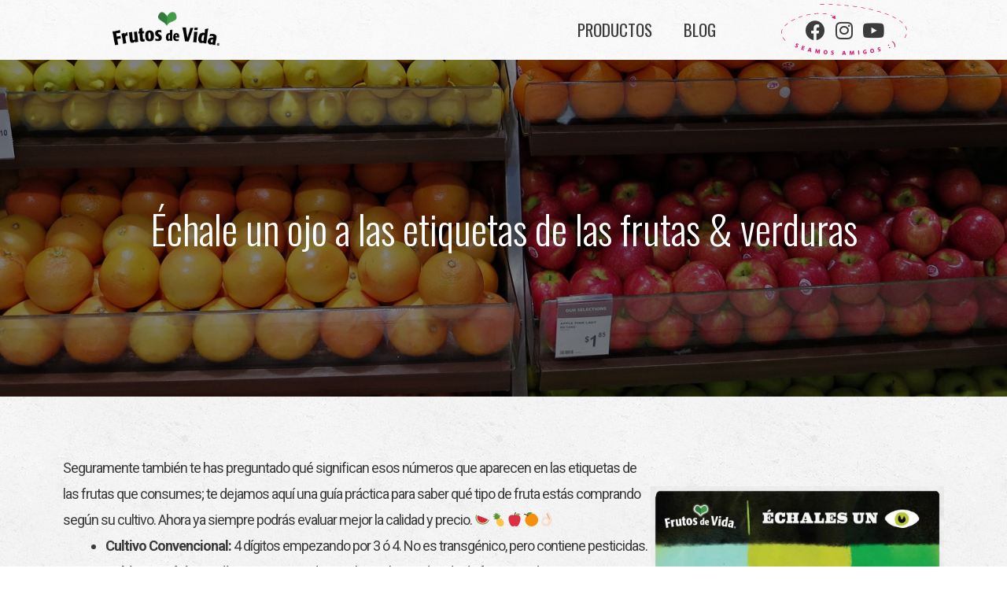

--- FILE ---
content_type: text/html; charset=UTF-8
request_url: https://frutosdevida.mx/echale-un-ojo-a-las-etiquetas-de-las-frutas-verduras/
body_size: 22356
content:
<!DOCTYPE html>
<html lang="es" prefix="og: http://ogp.me/ns#">
<head>
<meta charset="UTF-8">
<meta name="viewport" content="width=device-width, initial-scale=1">
<link rel="profile" href="https://gmpg.org/xfn/11">

<meta name='robots' content='max-image-preview:large' />

<!-- Optimización para motores de búsqueda de Rank Math - https://s.rankmath.com/home -->
<title>Échale Un Ojo A Las Etiquetas De Las Frutas &amp; Verduras &bull; Frutos De Vida</title>
<meta name="description" content="Seguramente también te has preguntado qué significan esos números que aparecen en las etiquetas de las frutas que consumes; te dejamos aquí una guía práctica"/>
<meta name="robots" content="follow, index, max-snippet:-1, max-video-preview:-1, max-image-preview:large"/>
<link rel="canonical" href="https://frutosdevida.mx/echale-un-ojo-a-las-etiquetas-de-las-frutas-verduras/" />
<meta property="og:locale" content="es_ES">
<meta property="og:type" content="article">
<meta property="og:title" content="Échale Un Ojo A Las Etiquetas De Las Frutas &amp; Verduras &bull; Frutos De Vida">
<meta property="og:description" content="Seguramente también te has preguntado qué significan esos números que aparecen en las etiquetas de las frutas que consumes; te dejamos aquí una guía práctica">
<meta property="og:url" content="https://frutosdevida.mx/echale-un-ojo-a-las-etiquetas-de-las-frutas-verduras/">
<meta property="og:site_name" content="Frutos de Vida">
<meta property="article:section" content="Uncategorized">
<meta property="og:updated_time" content="2020-07-20T18:56:38+00:00">
<meta property="og:image" content="https://frutosdevida.mx/wp-content/uploads/2020/07/coxlhibgafca1tjjgri2-1024x768.jpg">
<meta property="og:image:secure_url" content="https://frutosdevida.mx/wp-content/uploads/2020/07/coxlhibgafca1tjjgri2-1024x768.jpg">
<meta property="og:image:width" content="1024">
<meta property="og:image:height" content="768">
<meta property="og:image:alt" content="Échale un ojo a las etiquetas de las frutas &#038; verduras">
<meta property="og:image:type" content="image/jpeg">
<meta name="twitter:card" content="summary_large_image">
<meta name="twitter:title" content="Échale Un Ojo A Las Etiquetas De Las Frutas &amp; Verduras &bull; Frutos De Vida">
<meta name="twitter:description" content="Seguramente también te has preguntado qué significan esos números que aparecen en las etiquetas de las frutas que consumes; te dejamos aquí una guía práctica">
<meta name="twitter:image" content="https://frutosdevida.mx/wp-content/uploads/2020/07/coxlhibgafca1tjjgri2-1024x768.jpg">
<script type="application/ld+json">{"@context":"https:\/\/schema.org","@graph":[{"@type":"BlogPosting","headline":"\u00c9chale Un Ojo A Las Etiquetas De Las Frutas &amp; Verduras &bull; Frutos De Vida","description":"Seguramente tambi\u00e9n te has preguntado qu\u00e9 significan esos n\u00fameros que aparecen en las etiquetas de las frutas que consumes; te dejamos aqu\u00ed una gu\u00eda pr\u00e1ctica","datePublished":"2020-07-20T18:56:36+00:00","dateModified":"2020-07-20T18:56:38+00:00","publisher":{"@type":"Organization","name":"Frutos de Vida","logo":{"@type":"ImageObject","url":"https:\/\/frutosdevida.mx\/wp-content\/uploads\/2020\/05\/logo-1.png"}},"mainEntityOfPage":{"@type":"WebPage","@id":"https:\/\/frutosdevida.mx\/echale-un-ojo-a-las-etiquetas-de-las-frutas-verduras\/"},"author":{"@type":"Person","name":"admin.frutos"},"image":{"@type":"ImageObject","url":"https:\/\/frutosdevida.mx\/wp-content\/uploads\/2020\/07\/coxlhibgafca1tjjgri2-scaled.jpg","width":2560,"height":1920}}]}</script>
<!-- /Plugin Rank Math WordPress SEO -->

<link rel='dns-prefetch' href='//www.googletagmanager.com' />
<link rel="alternate" type="application/rss+xml" title="Frutos de Vida &raquo; Feed" href="https://frutosdevida.mx/feed/" />
<link rel="alternate" type="application/rss+xml" title="Frutos de Vida &raquo; Feed de los comentarios" href="https://frutosdevida.mx/comments/feed/" />
<link rel="alternate" type="application/rss+xml" title="Frutos de Vida &raquo; Comentario Échale un ojo a las etiquetas de las frutas &#038; verduras del feed" href="https://frutosdevida.mx/echale-un-ojo-a-las-etiquetas-de-las-frutas-verduras/feed/" />
<script>
window._wpemojiSettings = {"baseUrl":"https:\/\/s.w.org\/images\/core\/emoji\/14.0.0\/72x72\/","ext":".png","svgUrl":"https:\/\/s.w.org\/images\/core\/emoji\/14.0.0\/svg\/","svgExt":".svg","source":{"concatemoji":"https:\/\/frutosdevida.mx\/wp-includes\/js\/wp-emoji-release.min.js?ver=6.1.9"}};
/*! This file is auto-generated */
!function(e,a,t){var n,r,o,i=a.createElement("canvas"),p=i.getContext&&i.getContext("2d");function s(e,t){var a=String.fromCharCode,e=(p.clearRect(0,0,i.width,i.height),p.fillText(a.apply(this,e),0,0),i.toDataURL());return p.clearRect(0,0,i.width,i.height),p.fillText(a.apply(this,t),0,0),e===i.toDataURL()}function c(e){var t=a.createElement("script");t.src=e,t.defer=t.type="text/javascript",a.getElementsByTagName("head")[0].appendChild(t)}for(o=Array("flag","emoji"),t.supports={everything:!0,everythingExceptFlag:!0},r=0;r<o.length;r++)t.supports[o[r]]=function(e){if(p&&p.fillText)switch(p.textBaseline="top",p.font="600 32px Arial",e){case"flag":return s([127987,65039,8205,9895,65039],[127987,65039,8203,9895,65039])?!1:!s([55356,56826,55356,56819],[55356,56826,8203,55356,56819])&&!s([55356,57332,56128,56423,56128,56418,56128,56421,56128,56430,56128,56423,56128,56447],[55356,57332,8203,56128,56423,8203,56128,56418,8203,56128,56421,8203,56128,56430,8203,56128,56423,8203,56128,56447]);case"emoji":return!s([129777,127995,8205,129778,127999],[129777,127995,8203,129778,127999])}return!1}(o[r]),t.supports.everything=t.supports.everything&&t.supports[o[r]],"flag"!==o[r]&&(t.supports.everythingExceptFlag=t.supports.everythingExceptFlag&&t.supports[o[r]]);t.supports.everythingExceptFlag=t.supports.everythingExceptFlag&&!t.supports.flag,t.DOMReady=!1,t.readyCallback=function(){t.DOMReady=!0},t.supports.everything||(n=function(){t.readyCallback()},a.addEventListener?(a.addEventListener("DOMContentLoaded",n,!1),e.addEventListener("load",n,!1)):(e.attachEvent("onload",n),a.attachEvent("onreadystatechange",function(){"complete"===a.readyState&&t.readyCallback()})),(e=t.source||{}).concatemoji?c(e.concatemoji):e.wpemoji&&e.twemoji&&(c(e.twemoji),c(e.wpemoji)))}(window,document,window._wpemojiSettings);
</script>
<style>
img.wp-smiley,
img.emoji {
	display: inline !important;
	border: none !important;
	box-shadow: none !important;
	height: 1em !important;
	width: 1em !important;
	margin: 0 0.07em !important;
	vertical-align: -0.1em !important;
	background: none !important;
	padding: 0 !important;
}
</style>
	<link rel='stylesheet' id='astra-theme-css-css' href='https://frutosdevida.mx/wp-content/themes/astra/assets/css/minified/style.min.css?ver=2.4.3' media='all' />
<style id='astra-theme-css-inline-css'>
html{font-size:93.75%;}a,.page-title{color:#0274be;}a:hover,a:focus{color:#3a3a3a;}body,button,input,select,textarea,.ast-button,.ast-custom-button{font-family:-apple-system,BlinkMacSystemFont,Segoe UI,Roboto,Oxygen-Sans,Ubuntu,Cantarell,Helvetica Neue,sans-serif;font-weight:inherit;font-size:15px;font-size:1rem;}blockquote{color:#000000;}.site-title{font-size:35px;font-size:2.3333333333333rem;}.ast-archive-description .ast-archive-title{font-size:40px;font-size:2.6666666666667rem;}.site-header .site-description{font-size:15px;font-size:1rem;}.entry-title{font-size:40px;font-size:2.6666666666667rem;}.comment-reply-title{font-size:24px;font-size:1.6rem;}.ast-comment-list #cancel-comment-reply-link{font-size:15px;font-size:1rem;}h1,.entry-content h1{font-size:40px;font-size:2.6666666666667rem;}h2,.entry-content h2{font-size:30px;font-size:2rem;}h3,.entry-content h3{font-size:25px;font-size:1.6666666666667rem;}h4,.entry-content h4{font-size:20px;font-size:1.3333333333333rem;}h5,.entry-content h5{font-size:18px;font-size:1.2rem;}h6,.entry-content h6{font-size:15px;font-size:1rem;}.ast-single-post .entry-title,.page-title{font-size:30px;font-size:2rem;}#secondary,#secondary button,#secondary input,#secondary select,#secondary textarea{font-size:15px;font-size:1rem;}::selection{background-color:#0274be;color:#ffffff;}body,h1,.entry-title a,.entry-content h1,h2,.entry-content h2,h3,.entry-content h3,h4,.entry-content h4,h5,.entry-content h5,h6,.entry-content h6,.wc-block-grid__product-title{color:#3a3a3a;}.tagcloud a:hover,.tagcloud a:focus,.tagcloud a.current-item{color:#ffffff;border-color:#0274be;background-color:#0274be;}.main-header-menu a,.ast-header-custom-item a{color:#3a3a3a;}.main-header-menu li:hover > a,.main-header-menu li:hover > .ast-menu-toggle,.main-header-menu .ast-masthead-custom-menu-items a:hover,.main-header-menu li.focus > a,.main-header-menu li.focus > .ast-menu-toggle,.main-header-menu .current-menu-item > a,.main-header-menu .current-menu-ancestor > a,.main-header-menu .current_page_item > a,.main-header-menu .current-menu-item > .ast-menu-toggle,.main-header-menu .current-menu-ancestor > .ast-menu-toggle,.main-header-menu .current_page_item > .ast-menu-toggle{color:#0274be;}input:focus,input[type="text"]:focus,input[type="email"]:focus,input[type="url"]:focus,input[type="password"]:focus,input[type="reset"]:focus,input[type="search"]:focus,textarea:focus{border-color:#0274be;}input[type="radio"]:checked,input[type=reset],input[type="checkbox"]:checked,input[type="checkbox"]:hover:checked,input[type="checkbox"]:focus:checked,input[type=range]::-webkit-slider-thumb{border-color:#0274be;background-color:#0274be;box-shadow:none;}.site-footer a:hover + .post-count,.site-footer a:focus + .post-count{background:#0274be;border-color:#0274be;}.footer-adv .footer-adv-overlay{border-top-style:solid;border-top-color:#7a7a7a;}.ast-comment-meta{line-height:1.666666667;font-size:12px;font-size:0.8rem;}.single .nav-links .nav-previous,.single .nav-links .nav-next,.single .ast-author-details .author-title,.ast-comment-meta{color:#0274be;}.entry-meta,.entry-meta *{line-height:1.45;color:#0274be;}.entry-meta a:hover,.entry-meta a:hover *,.entry-meta a:focus,.entry-meta a:focus *{color:#3a3a3a;}.ast-404-layout-1 .ast-404-text{font-size:200px;font-size:13.333333333333rem;}.widget-title{font-size:21px;font-size:1.4rem;color:#3a3a3a;}#cat option,.secondary .calendar_wrap thead a,.secondary .calendar_wrap thead a:visited{color:#0274be;}.secondary .calendar_wrap #today,.ast-progress-val span{background:#0274be;}.secondary a:hover + .post-count,.secondary a:focus + .post-count{background:#0274be;border-color:#0274be;}.calendar_wrap #today > a{color:#ffffff;}.ast-pagination a,.page-links .page-link,.single .post-navigation a{color:#0274be;}.ast-pagination a:hover,.ast-pagination a:focus,.ast-pagination > span:hover:not(.dots),.ast-pagination > span.current,.page-links > .page-link,.page-links .page-link:hover,.post-navigation a:hover{color:#3a3a3a;}.ast-header-break-point .ast-mobile-menu-buttons-minimal.menu-toggle{background:transparent;color:#0274be;}.ast-header-break-point .ast-mobile-menu-buttons-outline.menu-toggle{background:transparent;border:1px solid #0274be;color:#0274be;}.ast-header-break-point .ast-mobile-menu-buttons-fill.menu-toggle{background:#0274be;}@media (max-width:921px){#secondary.secondary{padding-top:0;}.ast-separate-container .ast-article-post,.ast-separate-container .ast-article-single{padding:1.5em 2.14em;}.ast-separate-container #primary,.ast-separate-container #secondary{padding:1.5em 0;}.ast-separate-container.ast-right-sidebar #secondary{padding-left:1em;padding-right:1em;}.ast-separate-container.ast-two-container #secondary{padding-left:0;padding-right:0;}.ast-page-builder-template .entry-header #secondary{margin-top:1.5em;}.ast-page-builder-template #secondary{margin-top:1.5em;}#primary,#secondary{padding:1.5em 0;margin:0;}.ast-left-sidebar #content > .ast-container{display:flex;flex-direction:column-reverse;width:100%;}.ast-author-box img.avatar{margin:20px 0 0 0;}.ast-pagination{padding-top:1.5em;text-align:center;}.ast-pagination .next.page-numbers{display:inherit;float:none;}}@media (max-width:921px){.ast-page-builder-template.ast-left-sidebar #secondary{padding-right:20px;}.ast-page-builder-template.ast-right-sidebar #secondary{padding-left:20px;}.ast-right-sidebar #primary{padding-right:0;}.ast-right-sidebar #secondary{padding-left:0;}.ast-left-sidebar #primary{padding-left:0;}.ast-left-sidebar #secondary{padding-right:0;}.ast-pagination .prev.page-numbers{padding-left:.5em;}.ast-pagination .next.page-numbers{padding-right:.5em;}}@media (min-width:922px){.ast-separate-container.ast-right-sidebar #primary,.ast-separate-container.ast-left-sidebar #primary{border:0;}.ast-separate-container.ast-right-sidebar #secondary,.ast-separate-container.ast-left-sidebar #secondary{border:0;margin-left:auto;margin-right:auto;}.ast-separate-container.ast-two-container #secondary .widget:last-child{margin-bottom:0;}.ast-separate-container .ast-comment-list li .comment-respond{padding-left:2.66666em;padding-right:2.66666em;}.ast-author-box{-js-display:flex;display:flex;}.ast-author-bio{flex:1;}.error404.ast-separate-container #primary,.search-no-results.ast-separate-container #primary{margin-bottom:4em;}}@media (min-width:922px){.ast-right-sidebar #primary{border-right:1px solid #eee;}.ast-right-sidebar #secondary{border-left:1px solid #eee;margin-left:-1px;}.ast-left-sidebar #primary{border-left:1px solid #eee;}.ast-left-sidebar #secondary{border-right:1px solid #eee;margin-right:-1px;}.ast-separate-container.ast-two-container.ast-right-sidebar #secondary{padding-left:30px;padding-right:0;}.ast-separate-container.ast-two-container.ast-left-sidebar #secondary{padding-right:30px;padding-left:0;}}.wp-block-button .wp-block-button__link,{color:#ffffff;}.wp-block-button .wp-block-button__link{border-style:solid;border-top-width:0;border-right-width:0;border-left-width:0;border-bottom-width:0;border-color:#0274be;background-color:#0274be;color:#ffffff;font-family:inherit;font-weight:inherit;line-height:1;border-radius:2px;padding-top:10px;padding-right:40px;padding-bottom:10px;padding-left:40px;}.wp-block-button .wp-block-button__link:hover,.wp-block-button .wp-block-button__link:focus{color:#ffffff;background-color:#3a3a3a;border-color:#3a3a3a;}.menu-toggle,button,.ast-button,.ast-custom-button,.button,input#submit,input[type="button"],input[type="submit"],input[type="reset"]{border-style:solid;border-top-width:0;border-right-width:0;border-left-width:0;border-bottom-width:0;color:#ffffff;border-color:#0274be;background-color:#0274be;border-radius:2px;padding-top:10px;padding-right:40px;padding-bottom:10px;padding-left:40px;font-family:inherit;font-weight:inherit;line-height:1;}button:focus,.menu-toggle:hover,button:hover,.ast-button:hover,.button:hover,input[type=reset]:hover,input[type=reset]:focus,input#submit:hover,input#submit:focus,input[type="button"]:hover,input[type="button"]:focus,input[type="submit"]:hover,input[type="submit"]:focus{color:#ffffff;background-color:#3a3a3a;border-color:#3a3a3a;}@media (min-width:921px){.ast-container{max-width:100%;}}@media (min-width:544px){.ast-container{max-width:100%;}}@media (max-width:544px){.ast-separate-container .ast-article-post,.ast-separate-container .ast-article-single{padding:1.5em 1em;}.ast-separate-container #content .ast-container{padding-left:0.54em;padding-right:0.54em;}.ast-separate-container #secondary{padding-top:0;}.ast-separate-container.ast-two-container #secondary .widget{margin-bottom:1.5em;padding-left:1em;padding-right:1em;}.ast-separate-container .comments-count-wrapper{padding:1.5em 1em;}.ast-separate-container .ast-comment-list li.depth-1{padding:1.5em 1em;margin-bottom:1.5em;}.ast-separate-container .ast-comment-list .bypostauthor{padding:.5em;}.ast-separate-container .ast-archive-description{padding:1.5em 1em;}.ast-search-menu-icon.ast-dropdown-active .search-field{width:170px;}}@media (max-width:544px){.ast-comment-list .children{margin-left:0.66666em;}.ast-separate-container .ast-comment-list .bypostauthor li{padding:0 0 0 .5em;}}@media (max-width:921px){.ast-mobile-header-stack .main-header-bar .ast-search-menu-icon{display:inline-block;}.ast-header-break-point.ast-header-custom-item-outside .ast-mobile-header-stack .main-header-bar .ast-search-icon{margin:0;}.ast-comment-avatar-wrap img{max-width:2.5em;}.comments-area{margin-top:1.5em;}.ast-separate-container .comments-count-wrapper{padding:2em 2.14em;}.ast-separate-container .ast-comment-list li.depth-1{padding:1.5em 2.14em;}.ast-separate-container .comment-respond{padding:2em 2.14em;}}@media (max-width:921px){.ast-header-break-point .main-header-bar .ast-search-menu-icon.slide-search .search-form{right:0;}.ast-header-break-point .ast-mobile-header-stack .main-header-bar .ast-search-menu-icon.slide-search .search-form{right:-1em;}.ast-comment-avatar-wrap{margin-right:0.5em;}}@media (max-width:544px){.ast-separate-container .comment-respond{padding:1.5em 1em;}}@media (min-width:545px){.ast-page-builder-template .comments-area,.single.ast-page-builder-template .entry-header,.single.ast-page-builder-template .post-navigation{max-width:1240px;margin-left:auto;margin-right:auto;}}@media (max-width:921px){.ast-archive-description .ast-archive-title{font-size:40px;}.entry-title{font-size:30px;}h1,.entry-content h1{font-size:30px;}h2,.entry-content h2{font-size:25px;}h3,.entry-content h3{font-size:20px;}.ast-single-post .entry-title,.page-title{font-size:30px;}}@media (max-width:544px){.ast-archive-description .ast-archive-title{font-size:40px;}.entry-title{font-size:30px;}h1,.entry-content h1{font-size:30px;}h2,.entry-content h2{font-size:25px;}h3,.entry-content h3{font-size:20px;}.ast-single-post .entry-title,.page-title{font-size:30px;}}@media (max-width:921px){html{font-size:85.5%;}}@media (max-width:544px){html{font-size:85.5%;}}@media (min-width:922px){.ast-container{max-width:1240px;}}@font-face {font-family: "Astra";src: url(https://frutosdevida.mx/wp-content/themes/astra/assets/fonts/astra.woff) format("woff"),url(https://frutosdevida.mx/wp-content/themes/astra/assets/fonts/astra.ttf) format("truetype"),url(https://frutosdevida.mx/wp-content/themes/astra/assets/fonts/astra.svg#astra) format("svg");font-weight: normal;font-style: normal;font-display: fallback;}@media (max-width:921px) {.main-header-bar .main-header-bar-navigation{display:none;}}.ast-desktop .main-header-menu.submenu-with-border .sub-menu,.ast-desktop .main-header-menu.submenu-with-border .children,.ast-desktop .main-header-menu.submenu-with-border .astra-full-megamenu-wrapper{border-color:#0274be;}.ast-desktop .main-header-menu.submenu-with-border .sub-menu,.ast-desktop .main-header-menu.submenu-with-border .children{border-top-width:2px;border-right-width:0px;border-left-width:0px;border-bottom-width:0px;border-style:solid;}.ast-desktop .main-header-menu.submenu-with-border .sub-menu .sub-menu,.ast-desktop .main-header-menu.submenu-with-border .children .children{top:-2px;}.ast-desktop .main-header-menu.submenu-with-border .sub-menu a,.ast-desktop .main-header-menu.submenu-with-border .children a{border-bottom-width:0px;border-style:solid;border-color:#eaeaea;}@media (min-width:922px){.main-header-menu .sub-menu li.ast-left-align-sub-menu:hover > ul,.main-header-menu .sub-menu li.ast-left-align-sub-menu.focus > ul{margin-left:-0px;}}.ast-small-footer{border-top-style:solid;border-top-width:1px;border-top-color:#7a7a7a;}.ast-small-footer-wrap{text-align:center;}@media (max-width:920px){.ast-404-layout-1 .ast-404-text{font-size:100px;font-size:6.6666666666667rem;}}#masthead .ast-container,.ast-header-breadcrumb .ast-container{max-width:100%;padding-left:35px;padding-right:35px;}@media (max-width:921px){#masthead .ast-container,.ast-header-breadcrumb .ast-container{padding-left:20px;padding-right:20px;}}#masthead .ast-container,.ast-header-breadcrumb .ast-container{max-width:100%;padding-left:35px;padding-right:35px;}@media (max-width:921px){#masthead .ast-container,.ast-header-breadcrumb .ast-container{padding-left:20px;padding-right:20px;}}.ast-breadcrumbs .trail-browse,.ast-breadcrumbs .trail-items,.ast-breadcrumbs .trail-items li{display:inline-block;margin:0;padding:0;border:none;background:inherit;text-indent:0;}.ast-breadcrumbs .trail-browse{font-size:inherit;font-style:inherit;font-weight:inherit;color:inherit;}.ast-breadcrumbs .trail-items{list-style:none;}.trail-items li::after{padding:0 0.3em;content:"\00bb";}.trail-items li:last-of-type::after{display:none;}.ast-header-break-point .site-header{border-bottom-width:1px;border-bottom-color:rgba(255,255,255,0.36);}@media (min-width:922px){.main-header-bar{border-bottom-width:1px;border-bottom-color:rgba(255,255,255,0.36);}}.ast-safari-browser-less-than-11 .main-header-menu .menu-item, .ast-safari-browser-less-than-11 .main-header-bar .ast-masthead-custom-menu-items{display:block;}.main-header-menu .menu-item, .main-header-bar .ast-masthead-custom-menu-items{-js-display:flex;display:flex;-webkit-box-pack:center;-webkit-justify-content:center;-moz-box-pack:center;-ms-flex-pack:center;justify-content:center;-webkit-box-orient:vertical;-webkit-box-direction:normal;-webkit-flex-direction:column;-moz-box-orient:vertical;-moz-box-direction:normal;-ms-flex-direction:column;flex-direction:column;}.main-header-menu > .menu-item > a{height:100%;-webkit-box-align:center;-webkit-align-items:center;-moz-box-align:center;-ms-flex-align:center;align-items:center;-js-display:flex;display:flex;}.ast-primary-menu-disabled .main-header-bar .ast-masthead-custom-menu-items{flex:unset;}
</style>
<link rel='stylesheet' id='astra-menu-animation-css' href='https://frutosdevida.mx/wp-content/themes/astra/assets/css/minified/menu-animation.min.css?ver=2.4.3' media='all' />
<link rel='stylesheet' id='regular-css' href='https://frutosdevida.mx/wp-content/plugins/elementor/assets/lib/font-awesome/css/regular.min.css?ver=6.1.9' media='all' />
<link rel='stylesheet' id='owl-carousel-css' href='https://frutosdevida.mx/wp-content/plugins/tfcarousel-box-addon-for-elementor/assets/css/owl.carousel.css?ver=6.1.9' media='all' />
<link rel='stylesheet' id='tf-carosel-style-css' href='https://frutosdevida.mx/wp-content/plugins/tfcarousel-box-addon-for-elementor/assets/css/tf-style.css?ver=6.1.9' media='all' />
<link rel='stylesheet' id='wp-block-library-css' href='https://frutosdevida.mx/wp-includes/css/dist/block-library/style.min.css?ver=6.1.9' media='all' />
<link rel='stylesheet' id='wc-block-style-css' href='https://frutosdevida.mx/wp-content/plugins/woocommerce/packages/woocommerce-blocks/build/style.css?ver=2.5.16' media='all' />
<link rel='stylesheet' id='classic-theme-styles-css' href='https://frutosdevida.mx/wp-includes/css/classic-themes.min.css?ver=1' media='all' />
<style id='global-styles-inline-css'>
body{--wp--preset--color--black: #000000;--wp--preset--color--cyan-bluish-gray: #abb8c3;--wp--preset--color--white: #ffffff;--wp--preset--color--pale-pink: #f78da7;--wp--preset--color--vivid-red: #cf2e2e;--wp--preset--color--luminous-vivid-orange: #ff6900;--wp--preset--color--luminous-vivid-amber: #fcb900;--wp--preset--color--light-green-cyan: #7bdcb5;--wp--preset--color--vivid-green-cyan: #00d084;--wp--preset--color--pale-cyan-blue: #8ed1fc;--wp--preset--color--vivid-cyan-blue: #0693e3;--wp--preset--color--vivid-purple: #9b51e0;--wp--preset--gradient--vivid-cyan-blue-to-vivid-purple: linear-gradient(135deg,rgba(6,147,227,1) 0%,rgb(155,81,224) 100%);--wp--preset--gradient--light-green-cyan-to-vivid-green-cyan: linear-gradient(135deg,rgb(122,220,180) 0%,rgb(0,208,130) 100%);--wp--preset--gradient--luminous-vivid-amber-to-luminous-vivid-orange: linear-gradient(135deg,rgba(252,185,0,1) 0%,rgba(255,105,0,1) 100%);--wp--preset--gradient--luminous-vivid-orange-to-vivid-red: linear-gradient(135deg,rgba(255,105,0,1) 0%,rgb(207,46,46) 100%);--wp--preset--gradient--very-light-gray-to-cyan-bluish-gray: linear-gradient(135deg,rgb(238,238,238) 0%,rgb(169,184,195) 100%);--wp--preset--gradient--cool-to-warm-spectrum: linear-gradient(135deg,rgb(74,234,220) 0%,rgb(151,120,209) 20%,rgb(207,42,186) 40%,rgb(238,44,130) 60%,rgb(251,105,98) 80%,rgb(254,248,76) 100%);--wp--preset--gradient--blush-light-purple: linear-gradient(135deg,rgb(255,206,236) 0%,rgb(152,150,240) 100%);--wp--preset--gradient--blush-bordeaux: linear-gradient(135deg,rgb(254,205,165) 0%,rgb(254,45,45) 50%,rgb(107,0,62) 100%);--wp--preset--gradient--luminous-dusk: linear-gradient(135deg,rgb(255,203,112) 0%,rgb(199,81,192) 50%,rgb(65,88,208) 100%);--wp--preset--gradient--pale-ocean: linear-gradient(135deg,rgb(255,245,203) 0%,rgb(182,227,212) 50%,rgb(51,167,181) 100%);--wp--preset--gradient--electric-grass: linear-gradient(135deg,rgb(202,248,128) 0%,rgb(113,206,126) 100%);--wp--preset--gradient--midnight: linear-gradient(135deg,rgb(2,3,129) 0%,rgb(40,116,252) 100%);--wp--preset--duotone--dark-grayscale: url('#wp-duotone-dark-grayscale');--wp--preset--duotone--grayscale: url('#wp-duotone-grayscale');--wp--preset--duotone--purple-yellow: url('#wp-duotone-purple-yellow');--wp--preset--duotone--blue-red: url('#wp-duotone-blue-red');--wp--preset--duotone--midnight: url('#wp-duotone-midnight');--wp--preset--duotone--magenta-yellow: url('#wp-duotone-magenta-yellow');--wp--preset--duotone--purple-green: url('#wp-duotone-purple-green');--wp--preset--duotone--blue-orange: url('#wp-duotone-blue-orange');--wp--preset--font-size--small: 13px;--wp--preset--font-size--medium: 20px;--wp--preset--font-size--large: 36px;--wp--preset--font-size--x-large: 42px;--wp--preset--spacing--20: 0.44rem;--wp--preset--spacing--30: 0.67rem;--wp--preset--spacing--40: 1rem;--wp--preset--spacing--50: 1.5rem;--wp--preset--spacing--60: 2.25rem;--wp--preset--spacing--70: 3.38rem;--wp--preset--spacing--80: 5.06rem;}:where(.is-layout-flex){gap: 0.5em;}body .is-layout-flow > .alignleft{float: left;margin-inline-start: 0;margin-inline-end: 2em;}body .is-layout-flow > .alignright{float: right;margin-inline-start: 2em;margin-inline-end: 0;}body .is-layout-flow > .aligncenter{margin-left: auto !important;margin-right: auto !important;}body .is-layout-constrained > .alignleft{float: left;margin-inline-start: 0;margin-inline-end: 2em;}body .is-layout-constrained > .alignright{float: right;margin-inline-start: 2em;margin-inline-end: 0;}body .is-layout-constrained > .aligncenter{margin-left: auto !important;margin-right: auto !important;}body .is-layout-constrained > :where(:not(.alignleft):not(.alignright):not(.alignfull)){max-width: var(--wp--style--global--content-size);margin-left: auto !important;margin-right: auto !important;}body .is-layout-constrained > .alignwide{max-width: var(--wp--style--global--wide-size);}body .is-layout-flex{display: flex;}body .is-layout-flex{flex-wrap: wrap;align-items: center;}body .is-layout-flex > *{margin: 0;}:where(.wp-block-columns.is-layout-flex){gap: 2em;}.has-black-color{color: var(--wp--preset--color--black) !important;}.has-cyan-bluish-gray-color{color: var(--wp--preset--color--cyan-bluish-gray) !important;}.has-white-color{color: var(--wp--preset--color--white) !important;}.has-pale-pink-color{color: var(--wp--preset--color--pale-pink) !important;}.has-vivid-red-color{color: var(--wp--preset--color--vivid-red) !important;}.has-luminous-vivid-orange-color{color: var(--wp--preset--color--luminous-vivid-orange) !important;}.has-luminous-vivid-amber-color{color: var(--wp--preset--color--luminous-vivid-amber) !important;}.has-light-green-cyan-color{color: var(--wp--preset--color--light-green-cyan) !important;}.has-vivid-green-cyan-color{color: var(--wp--preset--color--vivid-green-cyan) !important;}.has-pale-cyan-blue-color{color: var(--wp--preset--color--pale-cyan-blue) !important;}.has-vivid-cyan-blue-color{color: var(--wp--preset--color--vivid-cyan-blue) !important;}.has-vivid-purple-color{color: var(--wp--preset--color--vivid-purple) !important;}.has-black-background-color{background-color: var(--wp--preset--color--black) !important;}.has-cyan-bluish-gray-background-color{background-color: var(--wp--preset--color--cyan-bluish-gray) !important;}.has-white-background-color{background-color: var(--wp--preset--color--white) !important;}.has-pale-pink-background-color{background-color: var(--wp--preset--color--pale-pink) !important;}.has-vivid-red-background-color{background-color: var(--wp--preset--color--vivid-red) !important;}.has-luminous-vivid-orange-background-color{background-color: var(--wp--preset--color--luminous-vivid-orange) !important;}.has-luminous-vivid-amber-background-color{background-color: var(--wp--preset--color--luminous-vivid-amber) !important;}.has-light-green-cyan-background-color{background-color: var(--wp--preset--color--light-green-cyan) !important;}.has-vivid-green-cyan-background-color{background-color: var(--wp--preset--color--vivid-green-cyan) !important;}.has-pale-cyan-blue-background-color{background-color: var(--wp--preset--color--pale-cyan-blue) !important;}.has-vivid-cyan-blue-background-color{background-color: var(--wp--preset--color--vivid-cyan-blue) !important;}.has-vivid-purple-background-color{background-color: var(--wp--preset--color--vivid-purple) !important;}.has-black-border-color{border-color: var(--wp--preset--color--black) !important;}.has-cyan-bluish-gray-border-color{border-color: var(--wp--preset--color--cyan-bluish-gray) !important;}.has-white-border-color{border-color: var(--wp--preset--color--white) !important;}.has-pale-pink-border-color{border-color: var(--wp--preset--color--pale-pink) !important;}.has-vivid-red-border-color{border-color: var(--wp--preset--color--vivid-red) !important;}.has-luminous-vivid-orange-border-color{border-color: var(--wp--preset--color--luminous-vivid-orange) !important;}.has-luminous-vivid-amber-border-color{border-color: var(--wp--preset--color--luminous-vivid-amber) !important;}.has-light-green-cyan-border-color{border-color: var(--wp--preset--color--light-green-cyan) !important;}.has-vivid-green-cyan-border-color{border-color: var(--wp--preset--color--vivid-green-cyan) !important;}.has-pale-cyan-blue-border-color{border-color: var(--wp--preset--color--pale-cyan-blue) !important;}.has-vivid-cyan-blue-border-color{border-color: var(--wp--preset--color--vivid-cyan-blue) !important;}.has-vivid-purple-border-color{border-color: var(--wp--preset--color--vivid-purple) !important;}.has-vivid-cyan-blue-to-vivid-purple-gradient-background{background: var(--wp--preset--gradient--vivid-cyan-blue-to-vivid-purple) !important;}.has-light-green-cyan-to-vivid-green-cyan-gradient-background{background: var(--wp--preset--gradient--light-green-cyan-to-vivid-green-cyan) !important;}.has-luminous-vivid-amber-to-luminous-vivid-orange-gradient-background{background: var(--wp--preset--gradient--luminous-vivid-amber-to-luminous-vivid-orange) !important;}.has-luminous-vivid-orange-to-vivid-red-gradient-background{background: var(--wp--preset--gradient--luminous-vivid-orange-to-vivid-red) !important;}.has-very-light-gray-to-cyan-bluish-gray-gradient-background{background: var(--wp--preset--gradient--very-light-gray-to-cyan-bluish-gray) !important;}.has-cool-to-warm-spectrum-gradient-background{background: var(--wp--preset--gradient--cool-to-warm-spectrum) !important;}.has-blush-light-purple-gradient-background{background: var(--wp--preset--gradient--blush-light-purple) !important;}.has-blush-bordeaux-gradient-background{background: var(--wp--preset--gradient--blush-bordeaux) !important;}.has-luminous-dusk-gradient-background{background: var(--wp--preset--gradient--luminous-dusk) !important;}.has-pale-ocean-gradient-background{background: var(--wp--preset--gradient--pale-ocean) !important;}.has-electric-grass-gradient-background{background: var(--wp--preset--gradient--electric-grass) !important;}.has-midnight-gradient-background{background: var(--wp--preset--gradient--midnight) !important;}.has-small-font-size{font-size: var(--wp--preset--font-size--small) !important;}.has-medium-font-size{font-size: var(--wp--preset--font-size--medium) !important;}.has-large-font-size{font-size: var(--wp--preset--font-size--large) !important;}.has-x-large-font-size{font-size: var(--wp--preset--font-size--x-large) !important;}
.wp-block-navigation a:where(:not(.wp-element-button)){color: inherit;}
:where(.wp-block-columns.is-layout-flex){gap: 2em;}
.wp-block-pullquote{font-size: 1.5em;line-height: 1.6;}
</style>
<link rel='stylesheet' id='woocommerce-layout-css' href='https://frutosdevida.mx/wp-content/themes/astra/assets/css/minified/compatibility/woocommerce/woocommerce-layout.min.css?ver=2.4.3' media='all' />
<link rel='stylesheet' id='woocommerce-smallscreen-css' href='https://frutosdevida.mx/wp-content/themes/astra/assets/css/minified/compatibility/woocommerce/woocommerce-smallscreen.min.css?ver=2.4.3' media='only screen and (max-width: 921px)' />
<link rel='stylesheet' id='woocommerce-general-css' href='https://frutosdevida.mx/wp-content/themes/astra/assets/css/minified/compatibility/woocommerce/woocommerce.min.css?ver=2.4.3' media='all' />
<style id='woocommerce-general-inline-css'>
.woocommerce span.onsale, .wc-block-grid__product .wc-block-grid__product-onsale{background-color:#0274be;color:#ffffff;}.woocommerce a.button, .woocommerce button.button, .woocommerce .woocommerce-message a.button, .woocommerce #respond input#submit.alt, .woocommerce a.button.alt, .woocommerce button.button.alt, .woocommerce input.button.alt, .woocommerce input.button,.woocommerce input.button:disabled, .woocommerce input.button:disabled[disabled], .woocommerce input.button:disabled:hover, .woocommerce input.button:disabled[disabled]:hover, .woocommerce #respond input#submit, .woocommerce button.button.alt.disabled, .wc-block-grid__products .wc-block-grid__product .wp-block-button__link, .wc-block-grid__product-onsale{color:#ffffff;border-color:#0274be;background-color:#0274be;}.woocommerce a.button:hover, .woocommerce button.button:hover, .woocommerce .woocommerce-message a.button:hover,.woocommerce #respond input#submit:hover,.woocommerce #respond input#submit.alt:hover, .woocommerce a.button.alt:hover, .woocommerce button.button.alt:hover, .woocommerce input.button.alt:hover, .woocommerce input.button:hover, .woocommerce button.button.alt.disabled:hover, .wc-block-grid__products .wc-block-grid__product .wp-block-button__link:hover{color:#ffffff;border-color:#3a3a3a;background-color:#3a3a3a;}.woocommerce-message, .woocommerce-info{border-top-color:#0274be;}.woocommerce-message::before,.woocommerce-info::before{color:#0274be;}.woocommerce ul.products li.product .price, .woocommerce div.product p.price, .woocommerce div.product span.price, .widget_layered_nav_filters ul li.chosen a, .woocommerce-page ul.products li.product .ast-woo-product-category, .wc-layered-nav-rating a{color:#3a3a3a;}.woocommerce nav.woocommerce-pagination ul,.woocommerce nav.woocommerce-pagination ul li{border-color:#0274be;}.woocommerce nav.woocommerce-pagination ul li a:focus, .woocommerce nav.woocommerce-pagination ul li a:hover, .woocommerce nav.woocommerce-pagination ul li span.current{background:#0274be;color:#ffffff;}.woocommerce-MyAccount-navigation-link.is-active a{color:#3a3a3a;}.woocommerce .widget_price_filter .ui-slider .ui-slider-range, .woocommerce .widget_price_filter .ui-slider .ui-slider-handle{background-color:#0274be;}.woocommerce a.button, .woocommerce button.button, .woocommerce .woocommerce-message a.button, .woocommerce #respond input#submit.alt, .woocommerce a.button.alt, .woocommerce button.button.alt, .woocommerce input.button.alt, .woocommerce input.button,.woocommerce-cart table.cart td.actions .button, .woocommerce form.checkout_coupon .button, .woocommerce #respond input#submit, .wc-block-grid__products .wc-block-grid__product .wp-block-button__link{border-radius:2px;padding-top:10px;padding-right:40px;padding-bottom:10px;padding-left:40px;}.woocommerce .star-rating, .woocommerce .comment-form-rating .stars a, .woocommerce .star-rating::before{color:#0274be;}.woocommerce div.product .woocommerce-tabs ul.tabs li.active:before{background:#0274be;}.ast-site-header-cart a{color:#3a3a3a;}.ast-site-header-cart a:focus, .ast-site-header-cart a:hover, .ast-site-header-cart .current-menu-item a{color:#0274be;}.ast-cart-menu-wrap .count, .ast-cart-menu-wrap .count:after{border-color:#0274be;color:#0274be;}.ast-cart-menu-wrap:hover .count{color:#ffffff;background-color:#0274be;}.ast-site-header-cart .widget_shopping_cart .total .woocommerce-Price-amount{color:#0274be;}.woocommerce a.remove:hover, .ast-woocommerce-cart-menu .main-header-menu .woocommerce-custom-menu-item li:hover > a.remove:hover{color:#0274be;border-color:#0274be;background-color:#ffffff;}.ast-site-header-cart .widget_shopping_cart .buttons .button.checkout, .woocommerce .widget_shopping_cart .woocommerce-mini-cart__buttons .checkout.wc-forward{color:#ffffff;border-color:#3a3a3a;background-color:#3a3a3a;}.site-header .ast-site-header-cart-data .button.wc-forward, .site-header .ast-site-header-cart-data .button.wc-forward:hover{color:#ffffff;}.below-header-user-select .ast-site-header-cart .widget, .ast-above-header-section .ast-site-header-cart .widget a, .below-header-user-select .ast-site-header-cart .widget_shopping_cart a{color:#3a3a3a;}.below-header-user-select .ast-site-header-cart .widget_shopping_cart a:hover, .ast-above-header-section .ast-site-header-cart .widget_shopping_cart a:hover, .below-header-user-select .ast-site-header-cart .widget_shopping_cart a.remove:hover, .ast-above-header-section .ast-site-header-cart .widget_shopping_cart a.remove:hover{color:#0274be;}@media (min-width:545px) and (max-width:921px){.woocommerce.tablet-columns-6 ul.products li.product, .woocommerce-page.tablet-columns-6 ul.products li.product{width:calc(16.66% - 16.66px);}.woocommerce.tablet-columns-5 ul.products li.product, .woocommerce-page.tablet-columns-5 ul.products li.product{width:calc(20% - 16px);}.woocommerce.tablet-columns-4 ul.products li.product, .woocommerce-page.tablet-columns-4 ul.products li.product{width:calc(25% - 15px);}.woocommerce.tablet-columns-3 ul.products li.product, .woocommerce-page.tablet-columns-3 ul.products li.product{width:calc(33.33% - 14px);}.woocommerce.tablet-columns-2 ul.products li.product, .woocommerce-page.tablet-columns-2 ul.products li.product{width:calc(50% - 10px);}.woocommerce.tablet-columns-1 ul.products li.product, .woocommerce-page.tablet-columns-1 ul.products li.product{width:100%;}.woocommerce div.product .related.products ul.products li.product{width:calc(33.33% - 14px);}}@media (min-width:545px) and (max-width:921px){.woocommerce[class*="columns-"].columns-3 > ul.products li.product, .woocommerce[class*="columns-"].columns-4 > ul.products li.product, .woocommerce[class*="columns-"].columns-5 > ul.products li.product, .woocommerce[class*="columns-"].columns-6 > ul.products li.product{width:calc(33.33% - 14px);margin-right:20px;}.woocommerce[class*="columns-"].columns-3 > ul.products li.product:nth-child(3n), .woocommerce[class*="columns-"].columns-4 > ul.products li.product:nth-child(3n), .woocommerce[class*="columns-"].columns-5 > ul.products li.product:nth-child(3n), .woocommerce[class*="columns-"].columns-6 > ul.products li.product:nth-child(3n){margin-right:0;clear:right;}.woocommerce[class*="columns-"].columns-3 > ul.products li.product:nth-child(3n+1), .woocommerce[class*="columns-"].columns-4 > ul.products li.product:nth-child(3n+1), .woocommerce[class*="columns-"].columns-5 > ul.products li.product:nth-child(3n+1), .woocommerce[class*="columns-"].columns-6 > ul.products li.product:nth-child(3n+1){clear:left;}.woocommerce[class*="columns-"] ul.products li.product:nth-child(n), .woocommerce-page[class*="columns-"] ul.products li.product:nth-child(n){margin-right:20px;clear:none;}.woocommerce.tablet-columns-2 ul.products li.product:nth-child(2n), .woocommerce-page.tablet-columns-2 ul.products li.product:nth-child(2n), .woocommerce.tablet-columns-3 ul.products li.product:nth-child(3n), .woocommerce-page.tablet-columns-3 ul.products li.product:nth-child(3n), .woocommerce.tablet-columns-4 ul.products li.product:nth-child(4n), .woocommerce-page.tablet-columns-4 ul.products li.product:nth-child(4n), .woocommerce.tablet-columns-5 ul.products li.product:nth-child(5n), .woocommerce-page.tablet-columns-5 ul.products li.product:nth-child(5n), .woocommerce.tablet-columns-6 ul.products li.product:nth-child(6n), .woocommerce-page.tablet-columns-6 ul.products li.product:nth-child(6n){margin-right:0;clear:right;}.woocommerce.tablet-columns-2 ul.products li.product:nth-child(2n+1), .woocommerce-page.tablet-columns-2 ul.products li.product:nth-child(2n+1), .woocommerce.tablet-columns-3 ul.products li.product:nth-child(3n+1), .woocommerce-page.tablet-columns-3 ul.products li.product:nth-child(3n+1), .woocommerce.tablet-columns-4 ul.products li.product:nth-child(4n+1), .woocommerce-page.tablet-columns-4 ul.products li.product:nth-child(4n+1), .woocommerce.tablet-columns-5 ul.products li.product:nth-child(5n+1), .woocommerce-page.tablet-columns-5 ul.products li.product:nth-child(5n+1), .woocommerce.tablet-columns-6 ul.products li.product:nth-child(6n+1), .woocommerce-page.tablet-columns-6 ul.products li.product:nth-child(6n+1){clear:left;}.woocommerce div.product .related.products ul.products li.product:nth-child(3n){margin-right:0;clear:right;}.woocommerce div.product .related.products ul.products li.product:nth-child(3n+1){clear:left;}}@media (min-width:922px){.woocommerce #reviews #comments{width:55%;float:left;}.woocommerce #reviews #review_form_wrapper{width:45%;float:right;padding-left:2em;}.woocommerce form.checkout_coupon{width:50%;}}@media (max-width:921px){.ast-header-break-point.ast-woocommerce-cart-menu .header-main-layout-1.ast-mobile-header-stack.ast-no-menu-items .ast-site-header-cart, .ast-header-break-point.ast-woocommerce-cart-menu .header-main-layout-3.ast-mobile-header-stack.ast-no-menu-items .ast-site-header-cart{padding-right:0;padding-left:0;}.ast-header-break-point.ast-woocommerce-cart-menu .header-main-layout-1.ast-mobile-header-stack .main-header-bar{text-align:center;}.ast-header-break-point.ast-woocommerce-cart-menu .header-main-layout-1.ast-mobile-header-stack .ast-site-header-cart, .ast-header-break-point.ast-woocommerce-cart-menu .header-main-layout-1.ast-mobile-header-stack .ast-mobile-menu-buttons{display:inline-block;}.ast-header-break-point.ast-woocommerce-cart-menu .header-main-layout-2.ast-mobile-header-inline .site-branding{flex:auto;}.ast-header-break-point.ast-woocommerce-cart-menu .header-main-layout-3.ast-mobile-header-stack .site-branding{flex:0 0 100%;}.ast-header-break-point.ast-woocommerce-cart-menu .header-main-layout-3.ast-mobile-header-stack .main-header-container{display:flex;justify-content:center;}.woocommerce-cart .woocommerce-shipping-calculator .button{width:100%;}.woocommerce div.product div.images, .woocommerce div.product div.summary, .woocommerce #content div.product div.images, .woocommerce #content div.product div.summary, .woocommerce-page div.product div.images, .woocommerce-page div.product div.summary, .woocommerce-page #content div.product div.images, .woocommerce-page #content div.product div.summary{float:none;width:100%;}.woocommerce-cart table.cart td.actions .ast-return-to-shop{display:block;text-align:center;margin-top:1em;}}@media (max-width:544px){.ast-separate-container .ast-woocommerce-container{padding:.54em 1em 1.33333em;}.woocommerce-message, .woocommerce-error, .woocommerce-info{display:flex;flex-wrap:wrap;}.woocommerce-message a.button, .woocommerce-error a.button, .woocommerce-info a.button{order:1;margin-top:.5em;}.woocommerce.mobile-columns-6 ul.products li.product, .woocommerce-page.mobile-columns-6 ul.products li.product{width:calc(16.66% - 16.66px);}.woocommerce.mobile-columns-5 ul.products li.product, .woocommerce-page.mobile-columns-5 ul.products li.product{width:calc(20% - 16px);}.woocommerce.mobile-columns-4 ul.products li.product, .woocommerce-page.mobile-columns-4 ul.products li.product{width:calc(25% - 15px);}.woocommerce.mobile-columns-3 ul.products li.product, .woocommerce-page.mobile-columns-3 ul.products li.product{width:calc(33.33% - 14px);}.woocommerce.mobile-columns-2 ul.products li.product, .woocommerce-page.mobile-columns-2 ul.products li.product{width:calc(50% - 10px);}.woocommerce.mobile-columns-1 ul.products li.product, .woocommerce-page.mobile-columns-1 ul.products li.product{width:100%;}.woocommerce .woocommerce-ordering, .woocommerce-page .woocommerce-ordering{float:none;margin-bottom:2em;width:100%;}.woocommerce ul.products a.button, .woocommerce-page ul.products a.button{padding:0.5em 0.75em;}.woocommerce div.product .related.products ul.products li.product{width:calc(50% - 10px);}.woocommerce table.cart td.actions .button, .woocommerce #content table.cart td.actions .button, .woocommerce-page table.cart td.actions .button, .woocommerce-page #content table.cart td.actions .button{padding-left:1em;padding-right:1em;}.woocommerce #content table.cart .button, .woocommerce-page #content table.cart .button{width:100%;}.woocommerce #content table.cart .product-thumbnail, .woocommerce-page #content table.cart .product-thumbnail{display:block;text-align:center !important;}.woocommerce #content table.cart .product-thumbnail::before, .woocommerce-page #content table.cart .product-thumbnail::before{display:none;}.woocommerce #content table.cart td.actions .coupon, .woocommerce-page #content table.cart td.actions .coupon{float:none;}.woocommerce #content table.cart td.actions .coupon .button, .woocommerce-page #content table.cart td.actions .coupon .button{flex:1;}.woocommerce #content div.product .woocommerce-tabs ul.tabs li a, .woocommerce-page #content div.product .woocommerce-tabs ul.tabs li a{display:block;}}@media (max-width:544px){.woocommerce[class*="columns-"].columns-3 > ul.products li.product, .woocommerce[class*="columns-"].columns-4 > ul.products li.product, .woocommerce[class*="columns-"].columns-5 > ul.products li.product, .woocommerce[class*="columns-"].columns-6 > ul.products li.product{width:calc(50% - 10px);margin-right:20px;}.woocommerce-page[class*=columns-] ul.products li.product:nth-child(n), .woocommerce[class*=columns-] ul.products li.product:nth-child(n){margin-right:20px;clear:none;}.woocommerce-page[class*=columns-].columns-3>ul.products li.product:nth-child(2n), .woocommerce-page[class*=columns-].columns-4>ul.products li.product:nth-child(2n), .woocommerce-page[class*=columns-].columns-5>ul.products li.product:nth-child(2n), .woocommerce-page[class*=columns-].columns-6>ul.products li.product:nth-child(2n), .woocommerce[class*=columns-].columns-3>ul.products li.product:nth-child(2n), .woocommerce[class*=columns-].columns-4>ul.products li.product:nth-child(2n), .woocommerce[class*=columns-].columns-5>ul.products li.product:nth-child(2n), .woocommerce[class*=columns-].columns-6>ul.products li.product:nth-child(2n){margin-right:0;clear:right;}.woocommerce[class*="columns-"].columns-3 > ul.products li.product:nth-child(2n+1), .woocommerce[class*="columns-"].columns-4 > ul.products li.product:nth-child(2n+1), .woocommerce[class*="columns-"].columns-5 > ul.products li.product:nth-child(2n+1), .woocommerce[class*="columns-"].columns-6 > ul.products li.product:nth-child(2n+1){clear:left;}.woocommerce[class*="columns-"] ul.products li.product:nth-child(n), .woocommerce-page[class*="columns-"] ul.products li.product:nth-child(n){margin-right:20px;clear:none;}.woocommerce.mobile-columns-6 ul.products li.product:nth-child(6n), .woocommerce-page.mobile-columns-6 ul.products li.product:nth-child(6n), .woocommerce.mobile-columns-5 ul.products li.product:nth-child(5n), .woocommerce-page.mobile-columns-5 ul.products li.product:nth-child(5n), .woocommerce.mobile-columns-4 ul.products li.product:nth-child(4n), .woocommerce-page.mobile-columns-4 ul.products li.product:nth-child(4n), .woocommerce.mobile-columns-3 ul.products li.product:nth-child(3n), .woocommerce-page.mobile-columns-3 ul.products li.product:nth-child(3n), .woocommerce.mobile-columns-2 ul.products li.product:nth-child(2n), .woocommerce-page.mobile-columns-2 ul.products li.product:nth-child(2n), .woocommerce div.product .related.products ul.products li.product:nth-child(2n){margin-right:0;clear:right;}.woocommerce.mobile-columns-6 ul.products li.product:nth-child(6n+1), .woocommerce-page.mobile-columns-6 ul.products li.product:nth-child(6n+1), .woocommerce.mobile-columns-5 ul.products li.product:nth-child(5n+1), .woocommerce-page.mobile-columns-5 ul.products li.product:nth-child(5n+1), .woocommerce.mobile-columns-4 ul.products li.product:nth-child(4n+1), .woocommerce-page.mobile-columns-4 ul.products li.product:nth-child(4n+1), .woocommerce.mobile-columns-3 ul.products li.product:nth-child(3n+1), .woocommerce-page.mobile-columns-3 ul.products li.product:nth-child(3n+1), .woocommerce.mobile-columns-2 ul.products li.product:nth-child(2n+1), .woocommerce-page.mobile-columns-2 ul.products li.product:nth-child(2n+1), .woocommerce div.product .related.products ul.products li.product:nth-child(2n+1){clear:left;}.woocommerce ul.products a.button.loading::after, .woocommerce-page ul.products a.button.loading::after{display:inline-block;margin-left:5px;position:initial;}.woocommerce.mobile-columns-1 ul.products li.product:nth-child(n), .woocommerce-page.mobile-columns-1 ul.products li.product:nth-child(n){margin-right:0;}.woocommerce #content div.product .woocommerce-tabs ul.tabs li, .woocommerce-page #content div.product .woocommerce-tabs ul.tabs li{display:block;margin-right:0;}}@media (min-width:922px){.woocommerce #content .ast-woocommerce-container div.product div.images, .woocommerce .ast-woocommerce-container div.product div.images, .woocommerce-page #content .ast-woocommerce-container div.product div.images, .woocommerce-page .ast-woocommerce-container div.product div.images{width:50%;}.woocommerce #content .ast-woocommerce-container div.product div.summary, .woocommerce .ast-woocommerce-container div.product div.summary, .woocommerce-page #content .ast-woocommerce-container div.product div.summary, .woocommerce-page .ast-woocommerce-container div.product div.summary{width:46%;}.woocommerce.woocommerce-checkout form #customer_details.col2-set .col-1, .woocommerce.woocommerce-checkout form #customer_details.col2-set .col-2, .woocommerce-page.woocommerce-checkout form #customer_details.col2-set .col-1, .woocommerce-page.woocommerce-checkout form #customer_details.col2-set .col-2{float:none;width:auto;}}@media (min-width:922px){.woocommerce.woocommerce-checkout form #customer_details.col2-set, .woocommerce-page.woocommerce-checkout form #customer_details.col2-set{width:55%;float:left;margin-right:4.347826087%;}.woocommerce.woocommerce-checkout form #order_review, .woocommerce.woocommerce-checkout form #order_review_heading, .woocommerce-page.woocommerce-checkout form #order_review, .woocommerce-page.woocommerce-checkout form #order_review_heading{width:40%;float:right;margin-right:0;clear:right;}}
</style>
<style id='woocommerce-inline-inline-css'>
.woocommerce form .form-row .required { visibility: visible; }
</style>
<link rel='stylesheet' id='elementor-icons-css' href='https://frutosdevida.mx/wp-content/plugins/elementor/assets/lib/eicons/css/elementor-icons.min.css?ver=5.7.0' media='all' />
<link rel='stylesheet' id='elementor-animations-css' href='https://frutosdevida.mx/wp-content/plugins/elementor/assets/lib/animations/animations.min.css?ver=2.9.13' media='all' />
<link rel='stylesheet' id='elementor-frontend-css' href='https://frutosdevida.mx/wp-content/plugins/elementor/assets/css/frontend.min.css?ver=2.9.13' media='all' />
<style id='elementor-frontend-inline-css'>
.elementor-314 .elementor-element.elementor-element-ec7919c:not(.elementor-motion-effects-element-type-background), .elementor-314 .elementor-element.elementor-element-ec7919c > .elementor-motion-effects-container > .elementor-motion-effects-layer{background-image:url("https://frutosdevida.mx/wp-content/uploads/2020/07/coxlhibgafca1tjjgri2-scaled.jpg");}@media(max-width:767px){.elementor-314 .elementor-element.elementor-element-ec7919c:not(.elementor-motion-effects-element-type-background), .elementor-314 .elementor-element.elementor-element-ec7919c > .elementor-motion-effects-container > .elementor-motion-effects-layer{background-image:url("https://frutosdevida.mx/wp-content/uploads/2020/07/coxlhibgafca1tjjgri2-scaled.jpg");}}
</style>
<link rel='stylesheet' id='elementor-pro-css' href='https://frutosdevida.mx/wp-content/plugins/elementor-pro/assets/css/frontend.min.css?ver=2.6.5' media='all' />
<link rel='stylesheet' id='elementor-global-css' href='https://frutosdevida.mx/wp-content/uploads/elementor/css/global.css?ver=1595297982' media='all' />
<link rel='stylesheet' id='elementor-post-189-css' href='https://frutosdevida.mx/wp-content/uploads/elementor/css/post-189.css?ver=1684338825' media='all' />
<link rel='stylesheet' id='elementor-post-208-css' href='https://frutosdevida.mx/wp-content/uploads/elementor/css/post-208.css?ver=1684425964' media='all' />
<link rel='stylesheet' id='elementor-post-314-css' href='https://frutosdevida.mx/wp-content/uploads/elementor/css/post-314.css?ver=1594690298' media='all' />
<link rel='stylesheet' id='elementor-post-258-css' href='https://frutosdevida.mx/wp-content/uploads/elementor/css/post-258.css?ver=1594084292' media='all' />
<link rel='stylesheet' id='google-fonts-1-css' href='https://fonts.googleapis.com/css?family=Roboto%3A100%2C100italic%2C200%2C200italic%2C300%2C300italic%2C400%2C400italic%2C500%2C500italic%2C600%2C600italic%2C700%2C700italic%2C800%2C800italic%2C900%2C900italic%7COswald%3A100%2C100italic%2C200%2C200italic%2C300%2C300italic%2C400%2C400italic%2C500%2C500italic%2C600%2C600italic%2C700%2C700italic%2C800%2C800italic%2C900%2C900italic%7CJust+Another+Hand%3A100%2C100italic%2C200%2C200italic%2C300%2C300italic%2C400%2C400italic%2C500%2C500italic%2C600%2C600italic%2C700%2C700italic%2C800%2C800italic%2C900%2C900italic&#038;ver=6.1.9' media='all' />
<link rel='stylesheet' id='elementor-icons-shared-0-css' href='https://frutosdevida.mx/wp-content/plugins/elementor/assets/lib/font-awesome/css/fontawesome.min.css?ver=5.12.0' media='all' />
<link rel='stylesheet' id='elementor-icons-fa-brands-css' href='https://frutosdevida.mx/wp-content/plugins/elementor/assets/lib/font-awesome/css/brands.min.css?ver=5.12.0' media='all' />
<link rel='stylesheet' id='elementor-icons-fa-solid-css' href='https://frutosdevida.mx/wp-content/plugins/elementor/assets/lib/font-awesome/css/solid.min.css?ver=5.12.0' media='all' />
<!--[if IE]>
<script src='https://frutosdevida.mx/wp-content/themes/astra/assets/js/minified/flexibility.min.js?ver=2.4.3' id='astra-flexibility-js'></script>
<script id='astra-flexibility-js-after'>
flexibility(document.documentElement);
</script>
<![endif]-->
<script src='https://frutosdevida.mx/wp-includes/js/jquery/jquery.min.js?ver=3.6.1' id='jquery-core-js'></script>
<script src='https://frutosdevida.mx/wp-includes/js/jquery/jquery-migrate.min.js?ver=3.3.2' id='jquery-migrate-js'></script>
<script src='https://www.googletagmanager.com/gtag/js?id=UA-172297956-1' id='google_gtagjs-js'></script>
<script id='google_gtagjs-js-after'>
window.dataLayer = window.dataLayer || [];function gtag(){dataLayer.push(arguments);}
gtag('js', new Date());
gtag('config', 'UA-172297956-1', {"anonymize_ip":true} );
</script>
<link rel="https://api.w.org/" href="https://frutosdevida.mx/wp-json/" /><link rel="alternate" type="application/json" href="https://frutosdevida.mx/wp-json/wp/v2/posts/1288" /><link rel="EditURI" type="application/rsd+xml" title="RSD" href="https://frutosdevida.mx/xmlrpc.php?rsd" />
<link rel="wlwmanifest" type="application/wlwmanifest+xml" href="https://frutosdevida.mx/wp-includes/wlwmanifest.xml" />
<meta name="generator" content="WordPress 6.1.9" />
<link rel='shortlink' href='https://frutosdevida.mx/?p=1288' />
<link rel="alternate" type="application/json+oembed" href="https://frutosdevida.mx/wp-json/oembed/1.0/embed?url=https%3A%2F%2Ffrutosdevida.mx%2Fechale-un-ojo-a-las-etiquetas-de-las-frutas-verduras%2F" />
<link rel="alternate" type="text/xml+oembed" href="https://frutosdevida.mx/wp-json/oembed/1.0/embed?url=https%3A%2F%2Ffrutosdevida.mx%2Fechale-un-ojo-a-las-etiquetas-de-las-frutas-verduras%2F&#038;format=xml" />
<meta name="generator" content="Site Kit by Google 1.10.0" />
		<script>
		(function(h,o,t,j,a,r){
			h.hj=h.hj||function(){(h.hj.q=h.hj.q||[]).push(arguments)};
			h._hjSettings={hjid:2083030,hjsv:5};
			a=o.getElementsByTagName('head')[0];
			r=o.createElement('script');r.async=1;
			r.src=t+h._hjSettings.hjid+j+h._hjSettings.hjsv;
			a.appendChild(r);
		})(window,document,'//static.hotjar.com/c/hotjar-','.js?sv=');
		</script>
				<script>
			document.documentElement.className = document.documentElement.className.replace( 'no-js', 'js' );
		</script>
				<style>
			.no-js img.lazyload { display: none; }
			figure.wp-block-image img.lazyloading { min-width: 150px; }
							.lazyload, .lazyloading { opacity: 0; }
				.lazyloaded {
					opacity: 1;
					transition: opacity 400ms;
					transition-delay: 0ms;
				}
					</style>
		<link rel="pingback" href="https://frutosdevida.mx/xmlrpc.php">
	<noscript><style>.woocommerce-product-gallery{ opacity: 1 !important; }</style></noscript>
	<link rel="icon" href="https://frutosdevida.mx/wp-content/uploads/2020/07/cropped-fdc_favicon-32x32.png" sizes="32x32" />
<link rel="icon" href="https://frutosdevida.mx/wp-content/uploads/2020/07/cropped-fdc_favicon-192x192.png" sizes="192x192" />
<link rel="apple-touch-icon" href="https://frutosdevida.mx/wp-content/uploads/2020/07/cropped-fdc_favicon-180x180.png" />
<meta name="msapplication-TileImage" content="https://frutosdevida.mx/wp-content/uploads/2020/07/cropped-fdc_favicon-270x270.png" />
		<style id="wp-custom-css">
			/*Comenta que hace cada linea de codigo */
/*menu sticky cambio de fondo*/
.elementor-sticky--effects{
background:url(/wp-content/uploads/2020/05/bck-header-1.png)center center/auto repeat;
}
/*boton enviar*/
#button_footer{background:url(/wp-content/uploads/2020/05/bck-button-pink-2.svg) center center/auto no-repeat;}
#button_footer:hover{background:url(/wp-content/uploads/2020/05/bck-button-pink-hover-2.svg)center center/auto no-repeat;}
p a{
	color: #00c08c;
	text-decoration: underline;
  outline: none;} 
/*blog imagenes*/
.elementor-post__text {
    width:auto;
    position:relative;
    top: -5%;
	text-align:center;
	z-index: 1;
}
.elementor-post__text h3:after {
    content: '';
    display: block;
    width: 180px;
    height: 1px;
    border-bottom: 1px dashed #fff;
    margin: 0.3em auto;
}
.elementor-36 .elementor-element.elementor-element-cc93b17 .elementor-posts-container .elementor-post__thumbnail {
    position: absolute;
}
.elementor-36 .elementor-element.elementor-element-cc93b17 .elementor-post {
    height: 100%;
}

.social-footer{background:url(/wp-content/uploads/2020/07/bck-social-menu-gray.svg) center center/ 55% no-repeat;
}
@media only screen and (max-width: 360px) {
  .social-footer{background:url(/wp-content/uploads/2020/07/bck-social-menu-gray.svg) 33% 33%/ 60% no-repeat;
}
	.elementor-208 .elementor-element.elementor-element-9e0fffc {
    display:none;
		
}
	.elementor-208 .elementor-element.elementor-element-9e0fffc > .elementor-widget-container {
    display:none;
}
	.elementor-208 .elementor-element.elementor-element-1a5608b {
    display:none;
}
}
@media only screen and (max-width: 375px){
   .social-footer {
    background: url(/wp-content/uploads/2020/07/bck-social-menu-gray.svg)  27% center/ 55% no-repeat
}
	.elementor-208 .elementor-element.elementor-element-551ac03 > .elementor-widget-container {
    padding: 0px 99px 0px 0px;
}
	.elementor-208 .elementor-element.elementor-element-9e0fffc {
    display:none;
		
}
	.elementor-208 .elementor-element.elementor-element-9e0fffc > .elementor-widget-container {
    display:none;
}
	.elementor-208 .elementor-element.elementor-element-1a5608b {
    display:none;
}
}

		</style>
		</head>

<body itemtype='https://schema.org/Blog' itemscope='itemscope' class="post-template-default single single-post postid-1288 single-format-standard wp-custom-logo theme-astra woocommerce-no-js ast-desktop ast-page-builder-template ast-no-sidebar astra-2.4.3 ast-header-custom-item-inside ast-full-width-primary-header ast-blog-single-style-1 ast-single-post ast-inherit-site-logo-transparent elementor-page-314 ast-normal-title-enabled elementor-default elementor-kit-9">

<svg xmlns="http://www.w3.org/2000/svg" viewBox="0 0 0 0" width="0" height="0" focusable="false" role="none" style="visibility: hidden; position: absolute; left: -9999px; overflow: hidden;" ><defs><filter id="wp-duotone-dark-grayscale"><feColorMatrix color-interpolation-filters="sRGB" type="matrix" values=" .299 .587 .114 0 0 .299 .587 .114 0 0 .299 .587 .114 0 0 .299 .587 .114 0 0 " /><feComponentTransfer color-interpolation-filters="sRGB" ><feFuncR type="table" tableValues="0 0.49803921568627" /><feFuncG type="table" tableValues="0 0.49803921568627" /><feFuncB type="table" tableValues="0 0.49803921568627" /><feFuncA type="table" tableValues="1 1" /></feComponentTransfer><feComposite in2="SourceGraphic" operator="in" /></filter></defs></svg><svg xmlns="http://www.w3.org/2000/svg" viewBox="0 0 0 0" width="0" height="0" focusable="false" role="none" style="visibility: hidden; position: absolute; left: -9999px; overflow: hidden;" ><defs><filter id="wp-duotone-grayscale"><feColorMatrix color-interpolation-filters="sRGB" type="matrix" values=" .299 .587 .114 0 0 .299 .587 .114 0 0 .299 .587 .114 0 0 .299 .587 .114 0 0 " /><feComponentTransfer color-interpolation-filters="sRGB" ><feFuncR type="table" tableValues="0 1" /><feFuncG type="table" tableValues="0 1" /><feFuncB type="table" tableValues="0 1" /><feFuncA type="table" tableValues="1 1" /></feComponentTransfer><feComposite in2="SourceGraphic" operator="in" /></filter></defs></svg><svg xmlns="http://www.w3.org/2000/svg" viewBox="0 0 0 0" width="0" height="0" focusable="false" role="none" style="visibility: hidden; position: absolute; left: -9999px; overflow: hidden;" ><defs><filter id="wp-duotone-purple-yellow"><feColorMatrix color-interpolation-filters="sRGB" type="matrix" values=" .299 .587 .114 0 0 .299 .587 .114 0 0 .299 .587 .114 0 0 .299 .587 .114 0 0 " /><feComponentTransfer color-interpolation-filters="sRGB" ><feFuncR type="table" tableValues="0.54901960784314 0.98823529411765" /><feFuncG type="table" tableValues="0 1" /><feFuncB type="table" tableValues="0.71764705882353 0.25490196078431" /><feFuncA type="table" tableValues="1 1" /></feComponentTransfer><feComposite in2="SourceGraphic" operator="in" /></filter></defs></svg><svg xmlns="http://www.w3.org/2000/svg" viewBox="0 0 0 0" width="0" height="0" focusable="false" role="none" style="visibility: hidden; position: absolute; left: -9999px; overflow: hidden;" ><defs><filter id="wp-duotone-blue-red"><feColorMatrix color-interpolation-filters="sRGB" type="matrix" values=" .299 .587 .114 0 0 .299 .587 .114 0 0 .299 .587 .114 0 0 .299 .587 .114 0 0 " /><feComponentTransfer color-interpolation-filters="sRGB" ><feFuncR type="table" tableValues="0 1" /><feFuncG type="table" tableValues="0 0.27843137254902" /><feFuncB type="table" tableValues="0.5921568627451 0.27843137254902" /><feFuncA type="table" tableValues="1 1" /></feComponentTransfer><feComposite in2="SourceGraphic" operator="in" /></filter></defs></svg><svg xmlns="http://www.w3.org/2000/svg" viewBox="0 0 0 0" width="0" height="0" focusable="false" role="none" style="visibility: hidden; position: absolute; left: -9999px; overflow: hidden;" ><defs><filter id="wp-duotone-midnight"><feColorMatrix color-interpolation-filters="sRGB" type="matrix" values=" .299 .587 .114 0 0 .299 .587 .114 0 0 .299 .587 .114 0 0 .299 .587 .114 0 0 " /><feComponentTransfer color-interpolation-filters="sRGB" ><feFuncR type="table" tableValues="0 0" /><feFuncG type="table" tableValues="0 0.64705882352941" /><feFuncB type="table" tableValues="0 1" /><feFuncA type="table" tableValues="1 1" /></feComponentTransfer><feComposite in2="SourceGraphic" operator="in" /></filter></defs></svg><svg xmlns="http://www.w3.org/2000/svg" viewBox="0 0 0 0" width="0" height="0" focusable="false" role="none" style="visibility: hidden; position: absolute; left: -9999px; overflow: hidden;" ><defs><filter id="wp-duotone-magenta-yellow"><feColorMatrix color-interpolation-filters="sRGB" type="matrix" values=" .299 .587 .114 0 0 .299 .587 .114 0 0 .299 .587 .114 0 0 .299 .587 .114 0 0 " /><feComponentTransfer color-interpolation-filters="sRGB" ><feFuncR type="table" tableValues="0.78039215686275 1" /><feFuncG type="table" tableValues="0 0.94901960784314" /><feFuncB type="table" tableValues="0.35294117647059 0.47058823529412" /><feFuncA type="table" tableValues="1 1" /></feComponentTransfer><feComposite in2="SourceGraphic" operator="in" /></filter></defs></svg><svg xmlns="http://www.w3.org/2000/svg" viewBox="0 0 0 0" width="0" height="0" focusable="false" role="none" style="visibility: hidden; position: absolute; left: -9999px; overflow: hidden;" ><defs><filter id="wp-duotone-purple-green"><feColorMatrix color-interpolation-filters="sRGB" type="matrix" values=" .299 .587 .114 0 0 .299 .587 .114 0 0 .299 .587 .114 0 0 .299 .587 .114 0 0 " /><feComponentTransfer color-interpolation-filters="sRGB" ><feFuncR type="table" tableValues="0.65098039215686 0.40392156862745" /><feFuncG type="table" tableValues="0 1" /><feFuncB type="table" tableValues="0.44705882352941 0.4" /><feFuncA type="table" tableValues="1 1" /></feComponentTransfer><feComposite in2="SourceGraphic" operator="in" /></filter></defs></svg><svg xmlns="http://www.w3.org/2000/svg" viewBox="0 0 0 0" width="0" height="0" focusable="false" role="none" style="visibility: hidden; position: absolute; left: -9999px; overflow: hidden;" ><defs><filter id="wp-duotone-blue-orange"><feColorMatrix color-interpolation-filters="sRGB" type="matrix" values=" .299 .587 .114 0 0 .299 .587 .114 0 0 .299 .587 .114 0 0 .299 .587 .114 0 0 " /><feComponentTransfer color-interpolation-filters="sRGB" ><feFuncR type="table" tableValues="0.098039215686275 1" /><feFuncG type="table" tableValues="0 0.66274509803922" /><feFuncB type="table" tableValues="0.84705882352941 0.41960784313725" /><feFuncA type="table" tableValues="1 1" /></feComponentTransfer><feComposite in2="SourceGraphic" operator="in" /></filter></defs></svg><div 
	class="hfeed site" id="page">
	<a class="skip-link screen-reader-text" href="#content">Ir al contenido</a>

	
			<div data-elementor-type="header" data-elementor-id="189" class="elementor elementor-189 elementor-location-header" data-elementor-settings="[]">
			<div class="elementor-inner">
				<div class="elementor-section-wrap">
							<section class="elementor-element elementor-element-bbdeae2 elementor-hidden-tablet elementor-hidden-phone elementor-section-boxed elementor-section-height-default elementor-section-height-default elementor-section elementor-top-section" data-id="bbdeae2" data-element_type="section" data-settings="{&quot;background_background&quot;:&quot;classic&quot;,&quot;sticky&quot;:&quot;top&quot;,&quot;sticky_effects_offset&quot;:600,&quot;sticky_on&quot;:[&quot;desktop&quot;,&quot;tablet&quot;,&quot;mobile&quot;],&quot;sticky_offset&quot;:0}">
						<div class="elementor-container elementor-column-gap-default">
				<div class="elementor-row">
				<div class="elementor-element elementor-element-f6b7168 elementor-column elementor-col-33 elementor-top-column" data-id="f6b7168" data-element_type="column">
			<div class="elementor-column-wrap  elementor-element-populated">
					<div class="elementor-widget-wrap">
				<div class="elementor-element elementor-element-4c35378 elementor-widget elementor-widget-theme-site-logo elementor-widget-image" data-id="4c35378" data-element_type="widget" data-widget_type="theme-site-logo.default">
				<div class="elementor-widget-container">
					<div class="elementor-image">
											<a href="https://frutosdevida.mx">
							<img width="384" height="121"   alt="" decoding="async" loading="lazy" data-srcset="https://frutosdevida.mx/wp-content/uploads/2020/05/cropped-logo-1.png 384w, https://frutosdevida.mx/wp-content/uploads/2020/05/cropped-logo-1-300x95.png 300w"  data-src="https://frutosdevida.mx/wp-content/uploads/2020/05/cropped-logo-1.png" data-sizes="(max-width: 384px) 100vw, 384px" class="attachment-full size-full lazyload" src="[data-uri]" /><noscript><img width="384" height="121"   alt="" decoding="async" loading="lazy" data-srcset="https://frutosdevida.mx/wp-content/uploads/2020/05/cropped-logo-1.png 384w, https://frutosdevida.mx/wp-content/uploads/2020/05/cropped-logo-1-300x95.png 300w"  data-src="https://frutosdevida.mx/wp-content/uploads/2020/05/cropped-logo-1.png" data-sizes="(max-width: 384px) 100vw, 384px" class="attachment-full size-full lazyload" src="[data-uri]" /><noscript><img width="384" height="121" src="https://frutosdevida.mx/wp-content/uploads/2020/05/cropped-logo-1.png" class="attachment-full size-full" alt="" decoding="async" loading="lazy" srcset="https://frutosdevida.mx/wp-content/uploads/2020/05/cropped-logo-1.png 384w, https://frutosdevida.mx/wp-content/uploads/2020/05/cropped-logo-1-300x95.png 300w" sizes="(max-width: 384px) 100vw, 384px" /></noscript></noscript>								</a>
											</div>
				</div>
				</div>
						</div>
			</div>
		</div>
				<div class="elementor-element elementor-element-624f091 elementor-column elementor-col-33 elementor-top-column" data-id="624f091" data-element_type="column">
			<div class="elementor-column-wrap  elementor-element-populated">
					<div class="elementor-widget-wrap">
				<div class="elementor-element elementor-element-caa567a elementor-nav-menu__align-right elementor-hidden-tablet elementor-hidden-phone elementor-nav-menu__text-align-center elementor-nav-menu--indicator-classic elementor-nav-menu--dropdown-tablet elementor-nav-menu--toggle elementor-nav-menu--burger elementor-widget elementor-widget-nav-menu" data-id="caa567a" data-element_type="widget" data-settings="{&quot;layout&quot;:&quot;horizontal&quot;,&quot;toggle&quot;:&quot;burger&quot;}" data-widget_type="nav-menu.default">
				<div class="elementor-widget-container">
						<nav class="elementor-nav-menu--main elementor-nav-menu__container elementor-nav-menu--layout-horizontal e--pointer-underline e--animation-fade"><ul id="menu-1-caa567a" class="elementor-nav-menu"><li class="menu-item menu-item-type-post_type menu-item-object-page menu-item-187"><a href="https://frutosdevida.mx/productos/" class="elementor-item">PRODUCTOS</a></li>
<li class="menu-item menu-item-type-post_type menu-item-object-page menu-item-188"><a href="https://frutosdevida.mx/blog/" class="elementor-item">BLOG</a></li>
</ul></nav>
					<div class="elementor-menu-toggle">
			<i class="eicon-menu-bar" aria-hidden="true"></i>
			<span class="elementor-screen-only">Menu</span>
		</div>
			<nav class="elementor-nav-menu--dropdown elementor-nav-menu__container"><ul id="menu-2-caa567a" class="elementor-nav-menu"><li class="menu-item menu-item-type-post_type menu-item-object-page menu-item-187"><a href="https://frutosdevida.mx/productos/" class="elementor-item">PRODUCTOS</a></li>
<li class="menu-item menu-item-type-post_type menu-item-object-page menu-item-188"><a href="https://frutosdevida.mx/blog/" class="elementor-item">BLOG</a></li>
</ul></nav>
				</div>
				</div>
						</div>
			</div>
		</div>
				<div class="elementor-element elementor-element-ba8d73c social_header elementor-column elementor-col-33 elementor-top-column" data-id="ba8d73c" data-element_type="column">
			<div class="elementor-column-wrap  elementor-element-populated">
					<div class="elementor-widget-wrap">
				<div class="elementor-element elementor-element-4f182d4 elementor-shape-circle elementor-hidden-tablet elementor-hidden-phone socialheader elementor-widget elementor-widget-social-icons" data-id="4f182d4" data-element_type="widget" data-widget_type="social-icons.default">
				<div class="elementor-widget-container">
					<div class="elementor-social-icons-wrapper">
							<a class="elementor-icon elementor-social-icon elementor-social-icon-facebook elementor-repeater-item-bc856f0" href="https://www.facebook.com/FrutosDeVida" target="_blank">
					<span class="elementor-screen-only">Facebook</span>
					<i class="fab fa-facebook"></i>				</a>
							<a class="elementor-icon elementor-social-icon elementor-social-icon-instagram elementor-repeater-item-8c1574f" href="https://www.instagram.com/frutosdevida/" target="_blank">
					<span class="elementor-screen-only">Instagram</span>
					<i class="fab fa-instagram"></i>				</a>
							<a class="elementor-icon elementor-social-icon elementor-social-icon-youtube elementor-repeater-item-cb3aafa" href="https://www.youtube.com/channel/UCT8Ift16ARqgOQIqVMa3iaA" target="_blank">
					<span class="elementor-screen-only">Youtube</span>
					<i class="fab fa-youtube"></i>				</a>
					</div>
				</div>
				</div>
						</div>
			</div>
		</div>
						</div>
			</div>
		</section>
				<section class="elementor-element elementor-element-a8fe552 elementor-hidden-desktop elementor-section-boxed elementor-section-height-default elementor-section-height-default elementor-section elementor-top-section" data-id="a8fe552" data-element_type="section" data-settings="{&quot;sticky&quot;:&quot;top&quot;,&quot;sticky_on&quot;:[&quot;desktop&quot;,&quot;tablet&quot;,&quot;mobile&quot;],&quot;sticky_offset&quot;:0,&quot;sticky_effects_offset&quot;:0}">
						<div class="elementor-container elementor-column-gap-default">
				<div class="elementor-row">
				<div class="elementor-element elementor-element-e4ff31f elementor-column elementor-col-50 elementor-top-column" data-id="e4ff31f" data-element_type="column">
			<div class="elementor-column-wrap  elementor-element-populated">
					<div class="elementor-widget-wrap">
				<div class="elementor-element elementor-element-3e30a8e elementor-widget elementor-widget-theme-site-logo elementor-widget-image" data-id="3e30a8e" data-element_type="widget" data-widget_type="theme-site-logo.default">
				<div class="elementor-widget-container">
					<div class="elementor-image">
											<a href="https://frutosdevida.mx">
							<img width="384" height="121"   alt="" decoding="async" loading="lazy" data-srcset="https://frutosdevida.mx/wp-content/uploads/2020/05/cropped-logo-1.png 384w, https://frutosdevida.mx/wp-content/uploads/2020/05/cropped-logo-1-300x95.png 300w"  data-src="https://frutosdevida.mx/wp-content/uploads/2020/05/cropped-logo-1.png" data-sizes="(max-width: 384px) 100vw, 384px" class="attachment-full size-full lazyload" src="[data-uri]" /><noscript><img width="384" height="121"   alt="" decoding="async" loading="lazy" data-srcset="https://frutosdevida.mx/wp-content/uploads/2020/05/cropped-logo-1.png 384w, https://frutosdevida.mx/wp-content/uploads/2020/05/cropped-logo-1-300x95.png 300w"  data-src="https://frutosdevida.mx/wp-content/uploads/2020/05/cropped-logo-1.png" data-sizes="(max-width: 384px) 100vw, 384px" class="attachment-full size-full lazyload" src="[data-uri]" /><noscript><img width="384" height="121" src="https://frutosdevida.mx/wp-content/uploads/2020/05/cropped-logo-1.png" class="attachment-full size-full" alt="" decoding="async" loading="lazy" srcset="https://frutosdevida.mx/wp-content/uploads/2020/05/cropped-logo-1.png 384w, https://frutosdevida.mx/wp-content/uploads/2020/05/cropped-logo-1-300x95.png 300w" sizes="(max-width: 384px) 100vw, 384px" /></noscript></noscript>								</a>
											</div>
				</div>
				</div>
						</div>
			</div>
		</div>
				<div class="elementor-element elementor-element-94d3949 elementor-column elementor-col-50 elementor-top-column" data-id="94d3949" data-element_type="column">
			<div class="elementor-column-wrap  elementor-element-populated">
					<div class="elementor-widget-wrap">
				<div class="elementor-element elementor-element-99bbda6 elementor-tablet-align-right elementor-align-right elementor-widget elementor-widget-button" data-id="99bbda6" data-element_type="widget" data-widget_type="button.default">
				<div class="elementor-widget-container">
					<div class="elementor-button-wrapper">
			<a href="#elementor-action%3Aaction%3Dpopup%3Aopen%20settings%3DeyJpZCI6IjI1OCIsInRvZ2dsZSI6ZmFsc2V9" class="elementor-button-link elementor-button elementor-size-sm" role="button">
						<span class="elementor-button-content-wrapper">
						<span class="elementor-button-icon elementor-align-icon-left">
				<i aria-hidden="true" class="fas fa-bars"></i>			</span>
						<span class="elementor-button-text"></span>
		</span>
					</a>
		</div>
				</div>
				</div>
						</div>
			</div>
		</div>
						</div>
			</div>
		</section>
						</div>
			</div>
		</div>
		
	
	
	<div id="content" class="site-content">

		<div class="ast-container">

		

	<div id="primary" class="content-area primary">

		
					<main id="main" class="site-main">

				
							<div data-elementor-type="single" data-elementor-id="314" class="elementor elementor-314 elementor-location-single post-1288 post type-post status-publish format-standard has-post-thumbnail hentry category-uncategorized ast-article-single" data-elementor-settings="[]">
			<div class="elementor-inner">
				<div class="elementor-section-wrap">
							<section class="elementor-element elementor-element-ec7919c elementor-section-full_width elementor-section-height-min-height elementor-section-height-default elementor-section-items-middle elementor-section elementor-top-section" data-id="ec7919c" data-element_type="section" data-settings="{&quot;background_background&quot;:&quot;classic&quot;}">
							<div class="elementor-background-overlay"></div>
							<div class="elementor-container elementor-column-gap-default">
				<div class="elementor-row">
				<div class="elementor-element elementor-element-2497f07 elementor-column elementor-col-100 elementor-top-column" data-id="2497f07" data-element_type="column">
			<div class="elementor-column-wrap  elementor-element-populated">
					<div class="elementor-widget-wrap">
				<div class="elementor-element elementor-element-56ce1ee elementor-widget elementor-widget-heading" data-id="56ce1ee" data-element_type="widget" data-widget_type="heading.default">
				<div class="elementor-widget-container">
			<h2 class="elementor-heading-title elementor-size-default">Échale un ojo a las etiquetas de las frutas &#038; verduras</h2>		</div>
				</div>
						</div>
			</div>
		</div>
						</div>
			</div>
		</section>
				<section class="elementor-element elementor-element-e250dce elementor-section-boxed elementor-section-height-default elementor-section-height-default elementor-section elementor-top-section" data-id="e250dce" data-element_type="section">
						<div class="elementor-container elementor-column-gap-default">
				<div class="elementor-row">
				<div class="elementor-element elementor-element-a77386b elementor-column elementor-col-100 elementor-top-column" data-id="a77386b" data-element_type="column">
			<div class="elementor-column-wrap  elementor-element-populated">
					<div class="elementor-widget-wrap">
				<div class="elementor-element elementor-element-9204b70 elementor-widget elementor-widget-theme-post-content" data-id="9204b70" data-element_type="widget" data-widget_type="theme-post-content.default">
				<div class="elementor-widget-container">
			
<div class="is-layout-flex wp-container-3 wp-block-columns">
<div class="is-layout-flow wp-block-column" style="flex-basis:66.66%">
<p>Seguramente también te has preguntado qué significan esos números que aparecen en las etiquetas de las frutas que consumes; te dejamos aquí una guía práctica para saber qué tipo de fruta estás comprando según su cultivo. Ahora ya siempre podrás evaluar mejor la calidad y precio. 🍉🍍🍎🍊👌🏻&nbsp;</p>



<ul><li><strong>Cultivo Convencional:&nbsp;</strong>4 dígitos empezando por 3 ó 4. No es transgénico, pero contiene pesticidas.</li><li><strong>Cultivo Orgánico:&nbsp;</strong>5 dígitos empezando por el 9. Se ha producido de forma orgánica y sin pesticidas.&nbsp;</li><li><strong>Cultivo Transgénico:&nbsp;</strong>5 dígitos empezando por el 8. Se ha modificado genéticamente (GMO). Estos que se han manipulado para obtener características específicas como mejor color, sabor y resistencia, entre otros.</li></ul>



<p style="color:#96c93c" class="has-text-color"><strong>«Lo ideal es tratar de consumir frutas y verduras de productores locales y todos aquellos que utilicen procesos de producción más simples. De esta manera apoyamos a los productos locales y le damos a nuestro cuerpo algo muy fresco y natural. ¡Inténtalo!» </strong></p>
</div>



<div class="is-layout-flow wp-block-column" style="flex-basis:33.33%">
<div style="height:40px" aria-hidden="true" class="wp-block-spacer"></div>



<figure class="wp-block-image size-large"><img decoding="async" width="960" height="960"  alt=""  data-srcset="https://frutosdevida.mx/wp-content/uploads/2020/07/erg8jpnazfawgdlfyufu.jpg 960w, https://frutosdevida.mx/wp-content/uploads/2020/07/erg8jpnazfawgdlfyufu-300x300.jpg 300w, https://frutosdevida.mx/wp-content/uploads/2020/07/erg8jpnazfawgdlfyufu-150x150.jpg 150w, https://frutosdevida.mx/wp-content/uploads/2020/07/erg8jpnazfawgdlfyufu-768x768.jpg 768w, https://frutosdevida.mx/wp-content/uploads/2020/07/erg8jpnazfawgdlfyufu-600x600.jpg 600w, https://frutosdevida.mx/wp-content/uploads/2020/07/erg8jpnazfawgdlfyufu-100x100.jpg 100w"  data-src="https://frutosdevida.mx/wp-content/uploads/2020/07/erg8jpnazfawgdlfyufu.jpg" data-sizes="(max-width: 960px) 100vw, 960px" class="wp-image-1276 lazyload" src="[data-uri]" /><noscript><img decoding="async" width="960" height="960" src="https://frutosdevida.mx/wp-content/uploads/2020/07/erg8jpnazfawgdlfyufu.jpg" alt="" class="wp-image-1276" srcset="https://frutosdevida.mx/wp-content/uploads/2020/07/erg8jpnazfawgdlfyufu.jpg 960w, https://frutosdevida.mx/wp-content/uploads/2020/07/erg8jpnazfawgdlfyufu-300x300.jpg 300w, https://frutosdevida.mx/wp-content/uploads/2020/07/erg8jpnazfawgdlfyufu-150x150.jpg 150w, https://frutosdevida.mx/wp-content/uploads/2020/07/erg8jpnazfawgdlfyufu-768x768.jpg 768w, https://frutosdevida.mx/wp-content/uploads/2020/07/erg8jpnazfawgdlfyufu-600x600.jpg 600w, https://frutosdevida.mx/wp-content/uploads/2020/07/erg8jpnazfawgdlfyufu-100x100.jpg 100w" sizes="(max-width: 960px) 100vw, 960px" /></noscript></figure>
</div>
</div>



<figure class="wp-block-image alignfull size-large"><img decoding="async" loading="lazy" width="960" height="541"  alt=""  data-srcset="https://frutosdevida.mx/wp-content/uploads/2020/07/yluj8dtgqrv3izjattyl.jpg 960w, https://frutosdevida.mx/wp-content/uploads/2020/07/yluj8dtgqrv3izjattyl-300x169.jpg 300w, https://frutosdevida.mx/wp-content/uploads/2020/07/yluj8dtgqrv3izjattyl-768x433.jpg 768w, https://frutosdevida.mx/wp-content/uploads/2020/07/yluj8dtgqrv3izjattyl-600x338.jpg 600w"  data-src="https://frutosdevida.mx/wp-content/uploads/2020/07/yluj8dtgqrv3izjattyl.jpg" data-sizes="(max-width: 960px) 100vw, 960px" class="wp-image-1282 lazyload" src="[data-uri]" /><noscript><img decoding="async" loading="lazy" width="960" height="541" src="https://frutosdevida.mx/wp-content/uploads/2020/07/yluj8dtgqrv3izjattyl.jpg" alt="" class="wp-image-1282" srcset="https://frutosdevida.mx/wp-content/uploads/2020/07/yluj8dtgqrv3izjattyl.jpg 960w, https://frutosdevida.mx/wp-content/uploads/2020/07/yluj8dtgqrv3izjattyl-300x169.jpg 300w, https://frutosdevida.mx/wp-content/uploads/2020/07/yluj8dtgqrv3izjattyl-768x433.jpg 768w, https://frutosdevida.mx/wp-content/uploads/2020/07/yluj8dtgqrv3izjattyl-600x338.jpg 600w" sizes="(max-width: 960px) 100vw, 960px" /></noscript></figure>
		</div>
				</div>
						</div>
			</div>
		</div>
						</div>
			</div>
		</section>
						</div>
			</div>
		</div>
		
					
					
				
			</main><!-- #main -->
			
		
	</div><!-- #primary -->


			
			</div> <!-- ast-container -->

		</div><!-- #content -->

		
		
				<div data-elementor-type="footer" data-elementor-id="208" class="elementor elementor-208 elementor-location-footer" data-elementor-settings="[]">
			<div class="elementor-inner">
				<div class="elementor-section-wrap">
							<section class="elementor-element elementor-element-bce24ac elementor-section-full_width elementor-section-height-min-height elementor-section-height-default elementor-section-items-middle elementor-section elementor-top-section" data-id="bce24ac" data-element_type="section">
						<div class="elementor-container elementor-column-gap-default">
				<div class="elementor-row">
				<div class="elementor-element elementor-element-a74b94c elementor-column elementor-col-33 elementor-top-column" data-id="a74b94c" data-element_type="column" data-settings="{&quot;background_background&quot;:&quot;classic&quot;}">
			<div class="elementor-column-wrap  elementor-element-populated">
					<div class="elementor-widget-wrap">
				<section class="elementor-element elementor-element-9dfc0d0 elementor-section-content-middle elementor-section-boxed elementor-section-height-default elementor-section-height-default elementor-section elementor-inner-section" data-id="9dfc0d0" data-element_type="section">
						<div class="elementor-container elementor-column-gap-narrow">
				<div class="elementor-row">
				<div class="elementor-element elementor-element-1611105 elementor-column elementor-col-50 elementor-inner-column" data-id="1611105" data-element_type="column">
			<div class="elementor-column-wrap  elementor-element-populated">
					<div class="elementor-widget-wrap">
				<div class="elementor-element elementor-element-0b2a590 elementor-view-default elementor-widget elementor-widget-icon" data-id="0b2a590" data-element_type="widget" data-widget_type="icon.default">
				<div class="elementor-widget-container">
					<div class="elementor-icon-wrapper">
			<a class="elementor-icon" href="http://hola@frutosdevida.com">
			<svg xmlns="http://www.w3.org/2000/svg" id="Capa_1" data-name="Capa 1" viewBox="0 0 126.26 87.47"><defs><style>.cls-1{fill:#3b3b3b;}</style></defs><title>contacto</title><path class="cls-1" d="M62.81,1q26.25,0,52.48,0c7.08,0,9.53,2.45,9.55,9.67q.06,32.24,0,64.46c0,7.09-2.52,9.75-9.61,9.76q-52.48.12-104.95,0c-7.09,0-9.5-2.65-9.51-9.82q0-32.23,0-64.47C.77,3.42,3.19,1,10.34,1Q36.58,1,62.81,1ZM11.08,7.17c1.28,1.53,1.85,2.3,2.52,3,14.69,15.41,29.46,30.74,44,46.27,3.06,3.26,5,3.1,8,0,14.89-15.22,30-30.25,45-45.37,1-1,1.81-2.15,3.28-3.9Zm1.76,71.46H113L80.61,50a4.93,4.93,0,0,0-1.22.56c-3.55,3.5-7.07,7.05-10.63,10.54-5.78,5.64-9,5.58-14.66-.31-3-3.08-5.92-6.22-9.14-9.6Zm105.52-3.12V13L84.86,46.23ZM41,47C29.56,35,18.63,23.57,7.12,11.53V76.11Z"></path></svg>			</a>
		</div>
				</div>
				</div>
						</div>
			</div>
		</div>
				<div class="elementor-element elementor-element-3ec0e84 elementor-column elementor-col-50 elementor-inner-column" data-id="3ec0e84" data-element_type="column">
			<div class="elementor-column-wrap  elementor-element-populated">
					<div class="elementor-widget-wrap">
				<div class="elementor-element elementor-element-efc277b elementor-widget elementor-widget-heading" data-id="efc277b" data-element_type="widget" data-widget_type="heading.default">
				<div class="elementor-widget-container">
			<span class="elementor-heading-title elementor-size-default"><a href="mailto:contacto@kuamexfoods.com.mx">contacto@kuamexfoods.com.mx</a></span>		</div>
				</div>
						</div>
			</div>
		</div>
						</div>
			</div>
		</section>
				<section class="elementor-element elementor-element-ef22d87 elementor-section-boxed elementor-section-height-default elementor-section-height-default elementor-section elementor-inner-section" data-id="ef22d87" data-element_type="section">
						<div class="elementor-container elementor-column-gap-narrow">
				<div class="elementor-row">
				<div class="elementor-element elementor-element-a9e1a75 elementor-column elementor-col-50 elementor-inner-column" data-id="a9e1a75" data-element_type="column">
			<div class="elementor-column-wrap  elementor-element-populated">
					<div class="elementor-widget-wrap">
				<div class="elementor-element elementor-element-41db560 elementor-view-default elementor-widget elementor-widget-icon" data-id="41db560" data-element_type="widget" data-widget_type="icon.default">
				<div class="elementor-widget-container">
					<div class="elementor-icon-wrapper">
			<div class="elementor-icon">
			<svg xmlns="http://www.w3.org/2000/svg" id="Capa_1" data-name="Capa 1" viewBox="0 0 126.26 125.46"><defs><style>.cls-1{fill:#3b3b3b;}</style></defs><title>contacto</title><path class="cls-1" d="M124.35,29.84c-.57,16-7.09,30.07-16.32,43-15.11,21.13-33.81,38-58.41,47.54-8,3.09-16.3,4.6-25,3.4C14.28,122.34,3.52,113.18,1.31,103a10.15,10.15,0,0,1,1.88-7.75C8.66,89,14.58,83.06,20.62,77.33c4.56-4.33,8.44-4,13.08.31,1.33,1.25,2.63,2.55,3.94,3.83,6.58,6.4,13.27,7.92,20.38,2a192.63,192.63,0,0,0,25.9-26.13c6-7.31,4.63-13.34-2.48-19.71C71.3,28.54,72,24.93,81.37,15.88c4.08-3.92,8-8,12-12C97.65-.18,100.85-.4,106,2.33,120.68,10.1,124,17.65,124.35,29.84ZM26.78,79.94C20.43,86.46,14.38,92.6,8.46,98.86A3.87,3.87,0,0,0,7.79,102c2.11,8,11.2,15.74,19.56,15.38a72.69,72.69,0,0,0,20.41-3.61c19.09-6.61,34-19.38,47.06-34.35,10.28-11.77,18.42-24.88,22-40.37s.08-23.57-13.61-31c-1.11-.59-3.28-1-3.93-.35-6.49,6.12-12.77,12.48-19.67,19.33,2.68,2.41,4.71,4.37,6.88,6.19,9,7.56,10.17,17.2,3.38,26.31a166.17,166.17,0,0,1-30,30.25c-9.06,7.19-17.44,5-26-3.14Z"></path></svg>			</div>
		</div>
				</div>
				</div>
						</div>
			</div>
		</div>
				<div class="elementor-element elementor-element-5d81f96 elementor-column elementor-col-50 elementor-inner-column" data-id="5d81f96" data-element_type="column">
			<div class="elementor-column-wrap  elementor-element-populated">
					<div class="elementor-widget-wrap">
				<div class="elementor-element elementor-element-e37b3ff elementor-widget elementor-widget-heading" data-id="e37b3ff" data-element_type="widget" data-widget_type="heading.default">
				<div class="elementor-widget-container">
			<span class="elementor-heading-title elementor-size-default">(55) 52929837</span>		</div>
				</div>
						</div>
			</div>
		</div>
						</div>
			</div>
		</section>
				<section class="elementor-element elementor-element-f013e89 elementor-section-height-min-height elementor-section-boxed elementor-section-height-default elementor-section elementor-inner-section" data-id="f013e89" data-element_type="section">
						<div class="elementor-container elementor-column-gap-default">
				<div class="elementor-row">
				<div class="elementor-element elementor-element-6622f6e elementor-column elementor-col-100 elementor-inner-column" data-id="6622f6e" data-element_type="column">
			<div class="elementor-column-wrap  elementor-element-populated">
					<div class="elementor-widget-wrap">
				<div class="elementor-element elementor-element-29314f7 social-footer elementor-shape-rounded elementor-widget elementor-widget-social-icons" data-id="29314f7" data-element_type="widget" data-widget_type="social-icons.default">
				<div class="elementor-widget-container">
					<div class="elementor-social-icons-wrapper">
							<a class="elementor-icon elementor-social-icon elementor-social-icon-facebook elementor-repeater-item-6779f13" href="https://www.facebook.com/FrutosDeVida" target="_blank">
					<span class="elementor-screen-only">Facebook</span>
					<i class="fab fa-facebook"></i>				</a>
							<a class="elementor-icon elementor-social-icon elementor-social-icon-instagram elementor-repeater-item-3aaf547" href="https://www.instagram.com/frutosdevida/" target="_blank">
					<span class="elementor-screen-only">Instagram</span>
					<i class="fab fa-instagram"></i>				</a>
							<a class="elementor-icon elementor-social-icon elementor-social-icon-youtube elementor-repeater-item-941e80f" href="https://www.youtube.com/channel/UCT8Ift16ARqgOQIqVMa3iaA" target="_blank">
					<span class="elementor-screen-only">Youtube</span>
					<i class="fab fa-youtube"></i>				</a>
					</div>
				</div>
				</div>
						</div>
			</div>
		</div>
						</div>
			</div>
		</section>
				<div class="elementor-element elementor-element-551ac03 elementor-widget elementor-widget-image" data-id="551ac03" data-element_type="widget" data-widget_type="image.default">
				<div class="elementor-widget-container">
					<div class="elementor-image">
										<img width="184" height="61"   alt="" decoding="async" loading="lazy" data-src="https://frutosdevida.mx/wp-content/uploads/2020/05/logo-esr.png" class="attachment-2048x2048 size-2048x2048 lazyload" src="[data-uri]" /><noscript><img width="184" height="61" src="https://frutosdevida.mx/wp-content/uploads/2020/05/logo-esr.png" class="attachment-2048x2048 size-2048x2048" alt="" decoding="async" loading="lazy" /></noscript>											</div>
				</div>
				</div>
				<div class="elementor-element elementor-element-9e0fffc aviso-none elementor-widget elementor-widget-heading" data-id="9e0fffc" data-element_type="widget" data-widget_type="heading.default">
				<div class="elementor-widget-container">
			<h2 class="elementor-heading-title elementor-size-default">Aviso de privacidad</h2>		</div>
				</div>
						</div>
			</div>
		</div>
				<div class="elementor-element elementor-element-e195625 elementor-column elementor-col-33 elementor-top-column" data-id="e195625" data-element_type="column" data-settings="{&quot;background_background&quot;:&quot;classic&quot;}">
			<div class="elementor-column-wrap  elementor-element-populated">
					<div class="elementor-widget-wrap">
				<div class="elementor-element elementor-element-a43c61b elementor-widget elementor-widget-heading" data-id="a43c61b" data-element_type="widget" data-widget_type="heading.default">
				<div class="elementor-widget-container">
			<h2 class="elementor-heading-title elementor-size-default">Hechos con la mejor fruta del campo Mexicano</h2>		</div>
				</div>
				<div class="elementor-element elementor-element-c6da110 elementor-widget elementor-widget-image" data-id="c6da110" data-element_type="widget" data-widget_type="image.default">
				<div class="elementor-widget-container">
					<div class="elementor-image">
										<img width="1024" height="296"   alt="" decoding="async" loading="lazy" data-srcset="https://frutosdevida.mx/wp-content/uploads/2020/05/descarga-1024x296.png 1024w, https://frutosdevida.mx/wp-content/uploads/2020/05/descarga-600x173.png 600w, https://frutosdevida.mx/wp-content/uploads/2020/05/descarga-300x87.png 300w, https://frutosdevida.mx/wp-content/uploads/2020/05/descarga-768x222.png 768w, https://frutosdevida.mx/wp-content/uploads/2020/05/descarga.png 1280w"  data-src="https://frutosdevida.mx/wp-content/uploads/2020/05/descarga-1024x296.png" data-sizes="(max-width: 1024px) 100vw, 1024px" class="attachment-large size-large lazyload" src="[data-uri]" /><noscript><img width="1024" height="296" src="https://frutosdevida.mx/wp-content/uploads/2020/05/descarga-1024x296.png" class="attachment-large size-large" alt="" decoding="async" loading="lazy" srcset="https://frutosdevida.mx/wp-content/uploads/2020/05/descarga-1024x296.png 1024w, https://frutosdevida.mx/wp-content/uploads/2020/05/descarga-600x173.png 600w, https://frutosdevida.mx/wp-content/uploads/2020/05/descarga-300x87.png 300w, https://frutosdevida.mx/wp-content/uploads/2020/05/descarga-768x222.png 768w, https://frutosdevida.mx/wp-content/uploads/2020/05/descarga.png 1280w" sizes="(max-width: 1024px) 100vw, 1024px" /></noscript>											</div>
				</div>
				</div>
				<section class="elementor-element elementor-element-09a70cd elementor-section-boxed elementor-section-height-default elementor-section-height-default elementor-section elementor-inner-section" data-id="09a70cd" data-element_type="section">
						<div class="elementor-container elementor-column-gap-no">
				<div class="elementor-row">
				<div class="elementor-element elementor-element-3c093de elementor-column elementor-col-25 elementor-inner-column" data-id="3c093de" data-element_type="column">
			<div class="elementor-column-wrap  elementor-element-populated">
					<div class="elementor-widget-wrap">
				<div class="elementor-element elementor-element-47b87ce elementor-widget elementor-widget-image" data-id="47b87ce" data-element_type="widget" data-widget_type="image.default">
				<div class="elementor-widget-container">
					<div class="elementor-image">
											<a href="http://www1.cityclub.com.mx/">
							<img width="473" height="440"   alt="" decoding="async" loading="lazy" data-srcset="https://frutosdevida.mx/wp-content/uploads/2020/05/eblsstjfhivgrejxblvy.png 473w, https://frutosdevida.mx/wp-content/uploads/2020/05/eblsstjfhivgrejxblvy-300x279.png 300w"  data-src="https://frutosdevida.mx/wp-content/uploads/2020/05/eblsstjfhivgrejxblvy.png" data-sizes="(max-width: 473px) 100vw, 473px" class="attachment-large size-large lazyload" src="[data-uri]" /><noscript><img width="473" height="440" src="https://frutosdevida.mx/wp-content/uploads/2020/05/eblsstjfhivgrejxblvy.png" class="attachment-large size-large" alt="" decoding="async" loading="lazy" srcset="https://frutosdevida.mx/wp-content/uploads/2020/05/eblsstjfhivgrejxblvy.png 473w, https://frutosdevida.mx/wp-content/uploads/2020/05/eblsstjfhivgrejxblvy-300x279.png 300w" sizes="(max-width: 473px) 100vw, 473px" /></noscript>								</a>
											</div>
				</div>
				</div>
						</div>
			</div>
		</div>
				<div class="elementor-element elementor-element-e1b6113 elementor-column elementor-col-25 elementor-inner-column" data-id="e1b6113" data-element_type="column">
			<div class="elementor-column-wrap  elementor-element-populated">
					<div class="elementor-widget-wrap">
				<div class="elementor-element elementor-element-5113bde elementor-widget elementor-widget-image" data-id="5113bde" data-element_type="widget" data-widget_type="image.default">
				<div class="elementor-widget-container">
					<div class="elementor-image">
											<a href="https://alsuper.com/">
							<img width="687" height="264"   alt="" decoding="async" loading="lazy" data-srcset="https://frutosdevida.mx/wp-content/uploads/2020/05/juhllxdu8dj5njkdgu0l.png 687w, https://frutosdevida.mx/wp-content/uploads/2020/05/juhllxdu8dj5njkdgu0l-600x231.png 600w, https://frutosdevida.mx/wp-content/uploads/2020/05/juhllxdu8dj5njkdgu0l-300x115.png 300w"  data-src="https://frutosdevida.mx/wp-content/uploads/2020/05/juhllxdu8dj5njkdgu0l.png" data-sizes="(max-width: 687px) 100vw, 687px" class="attachment-full size-full lazyload" src="[data-uri]" /><noscript><img width="687" height="264" src="https://frutosdevida.mx/wp-content/uploads/2020/05/juhllxdu8dj5njkdgu0l.png" class="attachment-full size-full" alt="" decoding="async" loading="lazy" srcset="https://frutosdevida.mx/wp-content/uploads/2020/05/juhllxdu8dj5njkdgu0l.png 687w, https://frutosdevida.mx/wp-content/uploads/2020/05/juhllxdu8dj5njkdgu0l-600x231.png 600w, https://frutosdevida.mx/wp-content/uploads/2020/05/juhllxdu8dj5njkdgu0l-300x115.png 300w" sizes="(max-width: 687px) 100vw, 687px" /></noscript>								</a>
											</div>
				</div>
				</div>
						</div>
			</div>
		</div>
				<div class="elementor-element elementor-element-ce14caf elementor-column elementor-col-25 elementor-inner-column" data-id="ce14caf" data-element_type="column">
			<div class="elementor-column-wrap  elementor-element-populated">
					<div class="elementor-widget-wrap">
				<div class="elementor-element elementor-element-b933744 elementor-widget elementor-widget-image" data-id="b933744" data-element_type="widget" data-widget_type="image.default">
				<div class="elementor-widget-container">
					<div class="elementor-image">
											<a href="https://www.calimax.com.mx/">
							<img width="797" height="230"   alt="" decoding="async" loading="lazy" data-srcset="https://frutosdevida.mx/wp-content/uploads/2020/05/ibunzfrwxeo2b5sneuq3.png 797w, https://frutosdevida.mx/wp-content/uploads/2020/05/ibunzfrwxeo2b5sneuq3-600x173.png 600w, https://frutosdevida.mx/wp-content/uploads/2020/05/ibunzfrwxeo2b5sneuq3-300x87.png 300w, https://frutosdevida.mx/wp-content/uploads/2020/05/ibunzfrwxeo2b5sneuq3-768x222.png 768w"  data-src="https://frutosdevida.mx/wp-content/uploads/2020/05/ibunzfrwxeo2b5sneuq3.png" data-sizes="(max-width: 797px) 100vw, 797px" class="attachment-large size-large lazyload" src="[data-uri]" /><noscript><img width="797" height="230" src="https://frutosdevida.mx/wp-content/uploads/2020/05/ibunzfrwxeo2b5sneuq3.png" class="attachment-large size-large" alt="" decoding="async" loading="lazy" srcset="https://frutosdevida.mx/wp-content/uploads/2020/05/ibunzfrwxeo2b5sneuq3.png 797w, https://frutosdevida.mx/wp-content/uploads/2020/05/ibunzfrwxeo2b5sneuq3-600x173.png 600w, https://frutosdevida.mx/wp-content/uploads/2020/05/ibunzfrwxeo2b5sneuq3-300x87.png 300w, https://frutosdevida.mx/wp-content/uploads/2020/05/ibunzfrwxeo2b5sneuq3-768x222.png 768w" sizes="(max-width: 797px) 100vw, 797px" /></noscript>								</a>
											</div>
				</div>
				</div>
						</div>
			</div>
		</div>
				<div class="elementor-element elementor-element-62545a2 elementor-column elementor-col-25 elementor-inner-column" data-id="62545a2" data-element_type="column">
			<div class="elementor-column-wrap  elementor-element-populated">
					<div class="elementor-widget-wrap">
				<div class="elementor-element elementor-element-cccbe82 elementor-widget elementor-widget-image" data-id="cccbe82" data-element_type="widget" data-widget_type="image.default">
				<div class="elementor-widget-container">
					<div class="elementor-image">
											<a href="https://www.chedraui.com.mx/search?q=frutos+de+vida%3Arelevance%3Abrand%3AFrutos+de+Vida&#038;toggleView=grid">
							<img width="457" height="344"   alt="" decoding="async" loading="lazy" data-srcset="https://frutosdevida.mx/wp-content/uploads/2020/05/hutlnuiu7er9ui5qyqno.png 457w, https://frutosdevida.mx/wp-content/uploads/2020/05/hutlnuiu7er9ui5qyqno-300x226.png 300w"  data-src="https://frutosdevida.mx/wp-content/uploads/2020/05/hutlnuiu7er9ui5qyqno.png" data-sizes="(max-width: 457px) 100vw, 457px" class="attachment-large size-large lazyload" src="[data-uri]" /><noscript><img width="457" height="344" src="https://frutosdevida.mx/wp-content/uploads/2020/05/hutlnuiu7er9ui5qyqno.png" class="attachment-large size-large" alt="" decoding="async" loading="lazy" srcset="https://frutosdevida.mx/wp-content/uploads/2020/05/hutlnuiu7er9ui5qyqno.png 457w, https://frutosdevida.mx/wp-content/uploads/2020/05/hutlnuiu7er9ui5qyqno-300x226.png 300w" sizes="(max-width: 457px) 100vw, 457px" /></noscript>								</a>
											</div>
				</div>
				</div>
						</div>
			</div>
		</div>
						</div>
			</div>
		</section>
				<section class="elementor-element elementor-element-dd4032e elementor-section-boxed elementor-section-height-default elementor-section-height-default elementor-section elementor-inner-section" data-id="dd4032e" data-element_type="section">
						<div class="elementor-container elementor-column-gap-no">
				<div class="elementor-row">
				<div class="elementor-element elementor-element-5733268 elementor-column elementor-col-33 elementor-inner-column" data-id="5733268" data-element_type="column">
			<div class="elementor-column-wrap  elementor-element-populated">
					<div class="elementor-widget-wrap">
				<div class="elementor-element elementor-element-0043471 elementor-widget elementor-widget-image" data-id="0043471" data-element_type="widget" data-widget_type="image.default">
				<div class="elementor-widget-container">
					<div class="elementor-image">
											<a href="http://www.lacomer.com.mx/lacomer/goBusqueda.action?succId=305&#038;ver=mislistas&#038;succFmt=200&#038;criterio=frutos+de+vida#/frutos%20de%20vida">
							<img width="832" height="288"   alt="" decoding="async" loading="lazy" data-srcset="https://frutosdevida.mx/wp-content/uploads/2020/05/a1t8zjb6zm75mdvd8dqv-2.png 832w, https://frutosdevida.mx/wp-content/uploads/2020/05/a1t8zjb6zm75mdvd8dqv-2-600x208.png 600w, https://frutosdevida.mx/wp-content/uploads/2020/05/a1t8zjb6zm75mdvd8dqv-2-300x104.png 300w, https://frutosdevida.mx/wp-content/uploads/2020/05/a1t8zjb6zm75mdvd8dqv-2-768x266.png 768w"  data-src="https://frutosdevida.mx/wp-content/uploads/2020/05/a1t8zjb6zm75mdvd8dqv-2.png" data-sizes="(max-width: 832px) 100vw, 832px" class="attachment-large size-large lazyload" src="[data-uri]" /><noscript><img width="832" height="288" src="https://frutosdevida.mx/wp-content/uploads/2020/05/a1t8zjb6zm75mdvd8dqv-2.png" class="attachment-large size-large" alt="" decoding="async" loading="lazy" srcset="https://frutosdevida.mx/wp-content/uploads/2020/05/a1t8zjb6zm75mdvd8dqv-2.png 832w, https://frutosdevida.mx/wp-content/uploads/2020/05/a1t8zjb6zm75mdvd8dqv-2-600x208.png 600w, https://frutosdevida.mx/wp-content/uploads/2020/05/a1t8zjb6zm75mdvd8dqv-2-300x104.png 300w, https://frutosdevida.mx/wp-content/uploads/2020/05/a1t8zjb6zm75mdvd8dqv-2-768x266.png 768w" sizes="(max-width: 832px) 100vw, 832px" /></noscript>								</a>
											</div>
				</div>
				</div>
						</div>
			</div>
		</div>
				<div class="elementor-element elementor-element-60d6c86 elementor-column elementor-col-33 elementor-inner-column" data-id="60d6c86" data-element_type="column">
			<div class="elementor-column-wrap  elementor-element-populated">
					<div class="elementor-widget-wrap">
				<div class="elementor-element elementor-element-4432b84 elementor-widget elementor-widget-image" data-id="4432b84" data-element_type="widget" data-widget_type="image.default">
				<div class="elementor-widget-container">
					<div class="elementor-image">
											<a href="https://www.costco.com.mx/">
							<img width="806" height="247"   alt="" decoding="async" loading="lazy" data-srcset="https://frutosdevida.mx/wp-content/uploads/2020/05/vrvetywj0tv5kbmmpag9-1.png 806w, https://frutosdevida.mx/wp-content/uploads/2020/05/vrvetywj0tv5kbmmpag9-1-600x184.png 600w, https://frutosdevida.mx/wp-content/uploads/2020/05/vrvetywj0tv5kbmmpag9-1-300x92.png 300w, https://frutosdevida.mx/wp-content/uploads/2020/05/vrvetywj0tv5kbmmpag9-1-768x235.png 768w"  data-src="https://frutosdevida.mx/wp-content/uploads/2020/05/vrvetywj0tv5kbmmpag9-1.png" data-sizes="(max-width: 806px) 100vw, 806px" class="attachment-large size-large lazyload" src="[data-uri]" /><noscript><img width="806" height="247" src="https://frutosdevida.mx/wp-content/uploads/2020/05/vrvetywj0tv5kbmmpag9-1.png" class="attachment-large size-large" alt="" decoding="async" loading="lazy" srcset="https://frutosdevida.mx/wp-content/uploads/2020/05/vrvetywj0tv5kbmmpag9-1.png 806w, https://frutosdevida.mx/wp-content/uploads/2020/05/vrvetywj0tv5kbmmpag9-1-600x184.png 600w, https://frutosdevida.mx/wp-content/uploads/2020/05/vrvetywj0tv5kbmmpag9-1-300x92.png 300w, https://frutosdevida.mx/wp-content/uploads/2020/05/vrvetywj0tv5kbmmpag9-1-768x235.png 768w" sizes="(max-width: 806px) 100vw, 806px" /></noscript>								</a>
											</div>
				</div>
				</div>
						</div>
			</div>
		</div>
				<div class="elementor-element elementor-element-b24f212 elementor-column elementor-col-33 elementor-inner-column" data-id="b24f212" data-element_type="column">
			<div class="elementor-column-wrap  elementor-element-populated">
					<div class="elementor-widget-wrap">
				<div class="elementor-element elementor-element-14aa5fc elementor-widget elementor-widget-image" data-id="14aa5fc" data-element_type="widget" data-widget_type="image.default">
				<div class="elementor-widget-container">
					<div class="elementor-image">
											<a href="https://www.heb.com.mx/">
							<img width="633" height="209"   alt="" decoding="async" loading="lazy" data-srcset="https://frutosdevida.mx/wp-content/uploads/2020/05/kzg5elpe1qddr4t9yuta.png 633w, https://frutosdevida.mx/wp-content/uploads/2020/05/kzg5elpe1qddr4t9yuta-600x198.png 600w, https://frutosdevida.mx/wp-content/uploads/2020/05/kzg5elpe1qddr4t9yuta-300x99.png 300w"  data-src="https://frutosdevida.mx/wp-content/uploads/2020/05/kzg5elpe1qddr4t9yuta.png" data-sizes="(max-width: 633px) 100vw, 633px" class="attachment-large size-large lazyload" src="[data-uri]" /><noscript><img width="633" height="209" src="https://frutosdevida.mx/wp-content/uploads/2020/05/kzg5elpe1qddr4t9yuta.png" class="attachment-large size-large" alt="" decoding="async" loading="lazy" srcset="https://frutosdevida.mx/wp-content/uploads/2020/05/kzg5elpe1qddr4t9yuta.png 633w, https://frutosdevida.mx/wp-content/uploads/2020/05/kzg5elpe1qddr4t9yuta-600x198.png 600w, https://frutosdevida.mx/wp-content/uploads/2020/05/kzg5elpe1qddr4t9yuta-300x99.png 300w" sizes="(max-width: 633px) 100vw, 633px" /></noscript>								</a>
											</div>
				</div>
				</div>
						</div>
			</div>
		</div>
						</div>
			</div>
		</section>
				<section class="elementor-element elementor-element-10773f6 elementor-section-boxed elementor-section-height-default elementor-section-height-default elementor-section elementor-inner-section" data-id="10773f6" data-element_type="section">
						<div class="elementor-container elementor-column-gap-no">
				<div class="elementor-row">
				<div class="elementor-element elementor-element-77389ae elementor-column elementor-col-25 elementor-inner-column" data-id="77389ae" data-element_type="column">
			<div class="elementor-column-wrap  elementor-element-populated">
					<div class="elementor-widget-wrap">
				<div class="elementor-element elementor-element-a7dde38 elementor-widget elementor-widget-image" data-id="a7dde38" data-element_type="widget" data-widget_type="image.default">
				<div class="elementor-widget-container">
					<div class="elementor-image">
											<a href="http://www.lacomer.com.mx/lacomer/goBusqueda.action?succId=305&#038;ver=mislistas&#038;succFmt=200&#038;criterio=frutos+de+vida#/frutos%20de%20vida">
							<img width="1013" height="238"   alt="" decoding="async" loading="lazy" data-srcset="https://frutosdevida.mx/wp-content/uploads/2020/05/axqhymsiloy8cw2qiv0j-1.png 1013w, https://frutosdevida.mx/wp-content/uploads/2020/05/axqhymsiloy8cw2qiv0j-1-600x141.png 600w, https://frutosdevida.mx/wp-content/uploads/2020/05/axqhymsiloy8cw2qiv0j-1-300x70.png 300w, https://frutosdevida.mx/wp-content/uploads/2020/05/axqhymsiloy8cw2qiv0j-1-768x180.png 768w"  data-src="https://frutosdevida.mx/wp-content/uploads/2020/05/axqhymsiloy8cw2qiv0j-1.png" data-sizes="(max-width: 1013px) 100vw, 1013px" class="attachment-large size-large lazyload" src="[data-uri]" /><noscript><img width="1013" height="238" src="https://frutosdevida.mx/wp-content/uploads/2020/05/axqhymsiloy8cw2qiv0j-1.png" class="attachment-large size-large" alt="" decoding="async" loading="lazy" srcset="https://frutosdevida.mx/wp-content/uploads/2020/05/axqhymsiloy8cw2qiv0j-1.png 1013w, https://frutosdevida.mx/wp-content/uploads/2020/05/axqhymsiloy8cw2qiv0j-1-600x141.png 600w, https://frutosdevida.mx/wp-content/uploads/2020/05/axqhymsiloy8cw2qiv0j-1-300x70.png 300w, https://frutosdevida.mx/wp-content/uploads/2020/05/axqhymsiloy8cw2qiv0j-1-768x180.png 768w" sizes="(max-width: 1013px) 100vw, 1013px" /></noscript>								</a>
											</div>
				</div>
				</div>
						</div>
			</div>
		</div>
				<div class="elementor-element elementor-element-0e31afb elementor-column elementor-col-25 elementor-inner-column" data-id="0e31afb" data-element_type="column">
			<div class="elementor-column-wrap  elementor-element-populated">
					<div class="elementor-widget-wrap">
				<div class="elementor-element elementor-element-8ff8944 elementor-widget elementor-widget-image" data-id="8ff8944" data-element_type="widget" data-widget_type="image.default">
				<div class="elementor-widget-container">
					<div class="elementor-image">
											<a href="https://www.casaley.com.mx/">
							<img width="426" height="266"   alt="" decoding="async" loading="lazy" data-srcset="https://frutosdevida.mx/wp-content/uploads/2020/05/eqkllm553nmzwtpwmpr4.png 426w, https://frutosdevida.mx/wp-content/uploads/2020/05/eqkllm553nmzwtpwmpr4-300x187.png 300w"  data-src="https://frutosdevida.mx/wp-content/uploads/2020/05/eqkllm553nmzwtpwmpr4.png" data-sizes="(max-width: 426px) 100vw, 426px" class="attachment-large size-large lazyload" src="[data-uri]" /><noscript><img width="426" height="266" src="https://frutosdevida.mx/wp-content/uploads/2020/05/eqkllm553nmzwtpwmpr4.png" class="attachment-large size-large" alt="" decoding="async" loading="lazy" srcset="https://frutosdevida.mx/wp-content/uploads/2020/05/eqkllm553nmzwtpwmpr4.png 426w, https://frutosdevida.mx/wp-content/uploads/2020/05/eqkllm553nmzwtpwmpr4-300x187.png 300w" sizes="(max-width: 426px) 100vw, 426px" /></noscript>								</a>
											</div>
				</div>
				</div>
						</div>
			</div>
		</div>
				<div class="elementor-element elementor-element-849fd60 elementor-column elementor-col-25 elementor-inner-column" data-id="849fd60" data-element_type="column">
			<div class="elementor-column-wrap  elementor-element-populated">
					<div class="elementor-widget-wrap">
				<div class="elementor-element elementor-element-dd6329a elementor-widget elementor-widget-image" data-id="dd6329a" data-element_type="widget" data-widget_type="image.default">
				<div class="elementor-widget-container">
					<div class="elementor-image">
											<a href="https://www.oxxo.com/">
							<img width="558" height="283"   alt="" decoding="async" loading="lazy" data-srcset="https://frutosdevida.mx/wp-content/uploads/2020/05/s0lr9gzeq20qvwdgyqrr.png 558w, https://frutosdevida.mx/wp-content/uploads/2020/05/s0lr9gzeq20qvwdgyqrr-300x152.png 300w"  data-src="https://frutosdevida.mx/wp-content/uploads/2020/05/s0lr9gzeq20qvwdgyqrr.png" data-sizes="(max-width: 558px) 100vw, 558px" class="attachment-large size-large lazyload" src="[data-uri]" /><noscript><img width="558" height="283" src="https://frutosdevida.mx/wp-content/uploads/2020/05/s0lr9gzeq20qvwdgyqrr.png" class="attachment-large size-large" alt="" decoding="async" loading="lazy" srcset="https://frutosdevida.mx/wp-content/uploads/2020/05/s0lr9gzeq20qvwdgyqrr.png 558w, https://frutosdevida.mx/wp-content/uploads/2020/05/s0lr9gzeq20qvwdgyqrr-300x152.png 300w" sizes="(max-width: 558px) 100vw, 558px" /></noscript>								</a>
											</div>
				</div>
				</div>
						</div>
			</div>
		</div>
				<div class="elementor-element elementor-element-245a6ef elementor-column elementor-col-25 elementor-inner-column" data-id="245a6ef" data-element_type="column">
			<div class="elementor-column-wrap  elementor-element-populated">
					<div class="elementor-widget-wrap">
				<div class="elementor-element elementor-element-5859954 elementor-widget elementor-widget-image" data-id="5859954" data-element_type="widget" data-widget_type="image.default">
				<div class="elementor-widget-container">
					<div class="elementor-image">
											<a href="https://www.sams.com.mx/search/Ntt=frutos-de-vida">
							<img width="449" height="440"   alt="" decoding="async" loading="lazy" data-srcset="https://frutosdevida.mx/wp-content/uploads/2020/05/wppjmyqjz3bdfhwtdwvq.png 449w, https://frutosdevida.mx/wp-content/uploads/2020/05/wppjmyqjz3bdfhwtdwvq-300x294.png 300w"  data-src="https://frutosdevida.mx/wp-content/uploads/2020/05/wppjmyqjz3bdfhwtdwvq.png" data-sizes="(max-width: 449px) 100vw, 449px" class="attachment-large size-large lazyload" src="[data-uri]" /><noscript><img width="449" height="440" src="https://frutosdevida.mx/wp-content/uploads/2020/05/wppjmyqjz3bdfhwtdwvq.png" class="attachment-large size-large" alt="" decoding="async" loading="lazy" srcset="https://frutosdevida.mx/wp-content/uploads/2020/05/wppjmyqjz3bdfhwtdwvq.png 449w, https://frutosdevida.mx/wp-content/uploads/2020/05/wppjmyqjz3bdfhwtdwvq-300x294.png 300w" sizes="(max-width: 449px) 100vw, 449px" /></noscript>								</a>
											</div>
				</div>
				</div>
						</div>
			</div>
		</div>
						</div>
			</div>
		</section>
				<section class="elementor-element elementor-element-ba6a0f8 elementor-section-boxed elementor-section-height-default elementor-section-height-default elementor-section elementor-inner-section" data-id="ba6a0f8" data-element_type="section">
						<div class="elementor-container elementor-column-gap-no">
				<div class="elementor-row">
				<div class="elementor-element elementor-element-98a4b0f elementor-column elementor-col-50 elementor-inner-column" data-id="98a4b0f" data-element_type="column">
			<div class="elementor-column-wrap  elementor-element-populated">
					<div class="elementor-widget-wrap">
				<div class="elementor-element elementor-element-b6c3a72 elementor-widget elementor-widget-image" data-id="b6c3a72" data-element_type="widget" data-widget_type="image.default">
				<div class="elementor-widget-container">
					<div class="elementor-image">
											<a href="https://www.soriana.com/">
							<img width="943" height="223"   alt="" decoding="async" loading="lazy" data-srcset="https://frutosdevida.mx/wp-content/uploads/2020/05/kaxrwrkdhgsfnuwftjrp.png 943w, https://frutosdevida.mx/wp-content/uploads/2020/05/kaxrwrkdhgsfnuwftjrp-600x142.png 600w, https://frutosdevida.mx/wp-content/uploads/2020/05/kaxrwrkdhgsfnuwftjrp-300x71.png 300w, https://frutosdevida.mx/wp-content/uploads/2020/05/kaxrwrkdhgsfnuwftjrp-768x182.png 768w"  data-src="https://frutosdevida.mx/wp-content/uploads/2020/05/kaxrwrkdhgsfnuwftjrp.png" data-sizes="(max-width: 943px) 100vw, 943px" class="attachment-large size-large lazyload" src="[data-uri]" /><noscript><img width="943" height="223" src="https://frutosdevida.mx/wp-content/uploads/2020/05/kaxrwrkdhgsfnuwftjrp.png" class="attachment-large size-large" alt="" decoding="async" loading="lazy" srcset="https://frutosdevida.mx/wp-content/uploads/2020/05/kaxrwrkdhgsfnuwftjrp.png 943w, https://frutosdevida.mx/wp-content/uploads/2020/05/kaxrwrkdhgsfnuwftjrp-600x142.png 600w, https://frutosdevida.mx/wp-content/uploads/2020/05/kaxrwrkdhgsfnuwftjrp-300x71.png 300w, https://frutosdevida.mx/wp-content/uploads/2020/05/kaxrwrkdhgsfnuwftjrp-768x182.png 768w" sizes="(max-width: 943px) 100vw, 943px" /></noscript>								</a>
											</div>
				</div>
				</div>
						</div>
			</div>
		</div>
				<div class="elementor-element elementor-element-538416f elementor-column elementor-col-50 elementor-inner-column" data-id="538416f" data-element_type="column">
			<div class="elementor-column-wrap  elementor-element-populated">
					<div class="elementor-widget-wrap">
				<div class="elementor-element elementor-element-372947a elementor-widget elementor-widget-image" data-id="372947a" data-element_type="widget" data-widget_type="image.default">
				<div class="elementor-widget-container">
					<div class="elementor-image">
											<a href="https://www.superama.com.mx/buscar/frutos%20de%20vida">
							<img width="1024" height="244"   alt="" decoding="async" loading="lazy" data-srcset="https://frutosdevida.mx/wp-content/uploads/2020/05/soz34ifelyhvfmg0aclh-1024x244.png 1024w, https://frutosdevida.mx/wp-content/uploads/2020/05/soz34ifelyhvfmg0aclh-600x143.png 600w, https://frutosdevida.mx/wp-content/uploads/2020/05/soz34ifelyhvfmg0aclh-300x72.png 300w, https://frutosdevida.mx/wp-content/uploads/2020/05/soz34ifelyhvfmg0aclh-768x183.png 768w, https://frutosdevida.mx/wp-content/uploads/2020/05/soz34ifelyhvfmg0aclh.png 1110w"  data-src="https://frutosdevida.mx/wp-content/uploads/2020/05/soz34ifelyhvfmg0aclh-1024x244.png" data-sizes="(max-width: 1024px) 100vw, 1024px" class="attachment-large size-large lazyload" src="[data-uri]" /><noscript><img width="1024" height="244" src="https://frutosdevida.mx/wp-content/uploads/2020/05/soz34ifelyhvfmg0aclh-1024x244.png" class="attachment-large size-large" alt="" decoding="async" loading="lazy" srcset="https://frutosdevida.mx/wp-content/uploads/2020/05/soz34ifelyhvfmg0aclh-1024x244.png 1024w, https://frutosdevida.mx/wp-content/uploads/2020/05/soz34ifelyhvfmg0aclh-600x143.png 600w, https://frutosdevida.mx/wp-content/uploads/2020/05/soz34ifelyhvfmg0aclh-300x72.png 300w, https://frutosdevida.mx/wp-content/uploads/2020/05/soz34ifelyhvfmg0aclh-768x183.png 768w, https://frutosdevida.mx/wp-content/uploads/2020/05/soz34ifelyhvfmg0aclh.png 1110w" sizes="(max-width: 1024px) 100vw, 1024px" /></noscript>								</a>
											</div>
				</div>
				</div>
						</div>
			</div>
		</div>
						</div>
			</div>
		</section>
				<section class="elementor-element elementor-element-6cafd81 elementor-section-boxed elementor-section-height-default elementor-section-height-default elementor-section elementor-inner-section" data-id="6cafd81" data-element_type="section">
						<div class="elementor-container elementor-column-gap-no">
				<div class="elementor-row">
				<div class="elementor-element elementor-element-93b66d9 elementor-column elementor-col-50 elementor-inner-column" data-id="93b66d9" data-element_type="column">
			<div class="elementor-column-wrap  elementor-element-populated">
					<div class="elementor-widget-wrap">
				<div class="elementor-element elementor-element-4bf6696 elementor-widget elementor-widget-image" data-id="4bf6696" data-element_type="widget" data-widget_type="image.default">
				<div class="elementor-widget-container">
					<div class="elementor-image">
											<a href="https://www.walmart.com.mx/">
							<img width="1024" height="232"   alt="" decoding="async" loading="lazy" data-srcset="https://frutosdevida.mx/wp-content/uploads/2020/05/otobgvnb9bnfjy3p589g-1024x232.png 1024w, https://frutosdevida.mx/wp-content/uploads/2020/05/otobgvnb9bnfjy3p589g-600x136.png 600w, https://frutosdevida.mx/wp-content/uploads/2020/05/otobgvnb9bnfjy3p589g-300x68.png 300w, https://frutosdevida.mx/wp-content/uploads/2020/05/otobgvnb9bnfjy3p589g-768x174.png 768w, https://frutosdevida.mx/wp-content/uploads/2020/05/otobgvnb9bnfjy3p589g.png 1058w"  data-src="https://frutosdevida.mx/wp-content/uploads/2020/05/otobgvnb9bnfjy3p589g-1024x232.png" data-sizes="(max-width: 1024px) 100vw, 1024px" class="attachment-large size-large lazyload" src="[data-uri]" /><noscript><img width="1024" height="232" src="https://frutosdevida.mx/wp-content/uploads/2020/05/otobgvnb9bnfjy3p589g-1024x232.png" class="attachment-large size-large" alt="" decoding="async" loading="lazy" srcset="https://frutosdevida.mx/wp-content/uploads/2020/05/otobgvnb9bnfjy3p589g-1024x232.png 1024w, https://frutosdevida.mx/wp-content/uploads/2020/05/otobgvnb9bnfjy3p589g-600x136.png 600w, https://frutosdevida.mx/wp-content/uploads/2020/05/otobgvnb9bnfjy3p589g-300x68.png 300w, https://frutosdevida.mx/wp-content/uploads/2020/05/otobgvnb9bnfjy3p589g-768x174.png 768w, https://frutosdevida.mx/wp-content/uploads/2020/05/otobgvnb9bnfjy3p589g.png 1058w" sizes="(max-width: 1024px) 100vw, 1024px" /></noscript>								</a>
											</div>
				</div>
				</div>
						</div>
			</div>
		</div>
				<div class="elementor-element elementor-element-1b3aeb8 elementor-column elementor-col-50 elementor-inner-column" data-id="1b3aeb8" data-element_type="column">
			<div class="elementor-column-wrap  elementor-element-populated">
					<div class="elementor-widget-wrap">
				<div class="elementor-element elementor-element-5f54341 elementor-widget elementor-widget-image" data-id="5f54341" data-element_type="widget" data-widget_type="image.default">
				<div class="elementor-widget-container">
					<div class="elementor-image">
											<a href="https://www.northgatemarket.com/">
							<img width="1000" height="334"   alt="" decoding="async" loading="lazy" data-srcset="https://frutosdevida.mx/wp-content/uploads/2020/05/rmdkyauuzr3vlfh4q4lv.png 1000w, https://frutosdevida.mx/wp-content/uploads/2020/05/rmdkyauuzr3vlfh4q4lv-600x200.png 600w, https://frutosdevida.mx/wp-content/uploads/2020/05/rmdkyauuzr3vlfh4q4lv-300x100.png 300w, https://frutosdevida.mx/wp-content/uploads/2020/05/rmdkyauuzr3vlfh4q4lv-768x257.png 768w"  data-src="https://frutosdevida.mx/wp-content/uploads/2020/05/rmdkyauuzr3vlfh4q4lv.png" data-sizes="(max-width: 1000px) 100vw, 1000px" class="attachment-large size-large lazyload" src="[data-uri]" /><noscript><img width="1000" height="334" src="https://frutosdevida.mx/wp-content/uploads/2020/05/rmdkyauuzr3vlfh4q4lv.png" class="attachment-large size-large" alt="" decoding="async" loading="lazy" srcset="https://frutosdevida.mx/wp-content/uploads/2020/05/rmdkyauuzr3vlfh4q4lv.png 1000w, https://frutosdevida.mx/wp-content/uploads/2020/05/rmdkyauuzr3vlfh4q4lv-600x200.png 600w, https://frutosdevida.mx/wp-content/uploads/2020/05/rmdkyauuzr3vlfh4q4lv-300x100.png 300w, https://frutosdevida.mx/wp-content/uploads/2020/05/rmdkyauuzr3vlfh4q4lv-768x257.png 768w" sizes="(max-width: 1000px) 100vw, 1000px" /></noscript>								</a>
											</div>
				</div>
				</div>
						</div>
			</div>
		</div>
						</div>
			</div>
		</section>
				<div class="elementor-element elementor-element-1a5608b aviso-none elementor-widget elementor-widget-heading" data-id="1a5608b" data-element_type="widget" data-widget_type="heading.default">
				<div class="elementor-widget-container">
			<h2 class="elementor-heading-title elementor-size-default">© Frutos de Vida 2023. Todos los derechos reservados.</h2>		</div>
				</div>
						</div>
			</div>
		</div>
				<div class="elementor-element elementor-element-8d2fbd9 elementor-column elementor-col-33 elementor-top-column" data-id="8d2fbd9" data-element_type="column" data-settings="{&quot;background_background&quot;:&quot;classic&quot;}">
			<div class="elementor-column-wrap  elementor-element-populated">
					<div class="elementor-widget-wrap">
				<div class="elementor-element elementor-element-3cbfb35 elementor-widget elementor-widget-heading" data-id="3cbfb35" data-element_type="widget" data-widget_type="heading.default">
				<div class="elementor-widget-container">
			<h2 class="elementor-heading-title elementor-size-default">Escríbenos, nos encantará saber de ti:</h2>		</div>
				</div>
				<div class="elementor-element elementor-element-b6aece0 elementor-button-align-start elementor-widget elementor-widget-form" data-id="b6aece0" data-element_type="widget" data-widget_type="form.default">
				<div class="elementor-widget-container">
					<form class="elementor-form" method="post" name="New Form">
			<input type="hidden" name="post_id" value="208"/>
			<input type="hidden" name="form_id" value="b6aece0"/>

			<div class="elementor-form-fields-wrapper elementor-labels-above">
								<div class="elementor-field-type-text elementor-field-group elementor-column elementor-field-group-name elementor-col-100">
					<input size="1" type="text" name="form_fields[name]" id="form-field-name" class="elementor-field elementor-size-xs  elementor-field-textual" placeholder="Tu nombre">				</div>
								<div class="elementor-field-type-email elementor-field-group elementor-column elementor-field-group-email elementor-col-100 elementor-field-required">
					<input size="1" type="email" name="form_fields[email]" id="form-field-email" class="elementor-field elementor-size-xs  elementor-field-textual" placeholder="Email" required="required" aria-required="true">				</div>
								<div class="elementor-field-type-textarea elementor-field-group elementor-column elementor-field-group-message elementor-col-100">
					<textarea class="elementor-field-textual elementor-field  elementor-size-xs" name="form_fields[message]" id="form-field-message" rows="4" placeholder="Tu mensaje"></textarea>				</div>
								<div class="elementor-field-group elementor-column elementor-field-type-submit elementor-col-100">
					<button type="submit" class="elementor-button elementor-size-xl" id="button_footer">
						<span >
															<span class=" elementor-button-icon">
																										</span>
																						<span class="elementor-button-text">ENVIAR</span>
													</span>
					</button>
				</div>
			</div>
		</form>
				</div>
				</div>
						</div>
			</div>
		</div>
						</div>
			</div>
		</section>
				<section class="elementor-element elementor-element-7b099b2 elementor-section-full_width elementor-hidden-desktop elementor-hidden-tablet elementor-section-height-default elementor-section-height-default elementor-section elementor-top-section" data-id="7b099b2" data-element_type="section">
						<div class="elementor-container elementor-column-gap-default">
				<div class="elementor-row">
				<div class="elementor-element elementor-element-e7d1928 elementor-column elementor-col-50 elementor-top-column" data-id="e7d1928" data-element_type="column" data-settings="{&quot;background_background&quot;:&quot;classic&quot;}">
			<div class="elementor-column-wrap  elementor-element-populated">
					<div class="elementor-widget-wrap">
				<div class="elementor-element elementor-element-3856d5a elementor-widget elementor-widget-heading" data-id="3856d5a" data-element_type="widget" data-widget_type="heading.default">
				<div class="elementor-widget-container">
			<h2 class="elementor-heading-title elementor-size-default">Aviso de privacidad</h2>		</div>
				</div>
						</div>
			</div>
		</div>
				<div class="elementor-element elementor-element-b390ea6 elementor-column elementor-col-50 elementor-top-column" data-id="b390ea6" data-element_type="column" data-settings="{&quot;background_background&quot;:&quot;classic&quot;}">
			<div class="elementor-column-wrap  elementor-element-populated">
					<div class="elementor-widget-wrap">
				<div class="elementor-element elementor-element-89cbabf elementor-widget elementor-widget-heading" data-id="89cbabf" data-element_type="widget" data-widget_type="heading.default">
				<div class="elementor-widget-container">
			<h2 class="elementor-heading-title elementor-size-default">© Frutos de Vida 2023. Todos los derechos reservados.</h2>		</div>
				</div>
						</div>
			</div>
		</div>
						</div>
			</div>
		</section>
						</div>
			</div>
		</div>
		
		
	</div><!-- #page -->

	
			<div data-elementor-type="popup" data-elementor-id="258" class="elementor elementor-258 elementor-location-popup" data-elementor-settings="{&quot;entrance_animation&quot;:&quot;slideInRight&quot;,&quot;exit_animation&quot;:&quot;slideInRight&quot;,&quot;entrance_animation_duration&quot;:{&quot;unit&quot;:&quot;px&quot;,&quot;size&quot;:&quot;0.8&quot;,&quot;sizes&quot;:[]},&quot;triggers&quot;:[],&quot;timing&quot;:[]}">
			<div class="elementor-inner">
				<div class="elementor-section-wrap">
							<section class="elementor-element elementor-element-27911e1 elementor-section-boxed elementor-section-height-default elementor-section-height-default elementor-section elementor-top-section" data-id="27911e1" data-element_type="section">
						<div class="elementor-container elementor-column-gap-default">
				<div class="elementor-row">
				<div class="elementor-element elementor-element-f8fea3c elementor-column elementor-col-100 elementor-top-column" data-id="f8fea3c" data-element_type="column">
			<div class="elementor-column-wrap  elementor-element-populated">
					<div class="elementor-widget-wrap">
				<div class="elementor-element elementor-element-7c39394 elementor-nav-menu__align-center elementor-nav-menu__text-align-center elementor-nav-menu--indicator-classic elementor-nav-menu--dropdown-tablet elementor-widget elementor-widget-nav-menu" data-id="7c39394" data-element_type="widget" data-settings="{&quot;layout&quot;:&quot;vertical&quot;}" data-widget_type="nav-menu.default">
				<div class="elementor-widget-container">
						<nav class="elementor-nav-menu--main elementor-nav-menu__container elementor-nav-menu--layout-vertical e--pointer-none"><ul id="menu-1-7c39394" class="elementor-nav-menu sm-vertical"><li class="menu-item menu-item-type-post_type menu-item-object-page menu-item-187"><a href="https://frutosdevida.mx/productos/" class="elementor-item">PRODUCTOS</a></li>
<li class="menu-item menu-item-type-post_type menu-item-object-page menu-item-188"><a href="https://frutosdevida.mx/blog/" class="elementor-item">BLOG</a></li>
</ul></nav>
					<div class="elementor-menu-toggle">
			<i class="eicon-menu-bar" aria-hidden="true"></i>
			<span class="elementor-screen-only">Menu</span>
		</div>
			<nav class="elementor-nav-menu--dropdown elementor-nav-menu__container"><ul id="menu-2-7c39394" class="elementor-nav-menu sm-vertical"><li class="menu-item menu-item-type-post_type menu-item-object-page menu-item-187"><a href="https://frutosdevida.mx/productos/" class="elementor-item">PRODUCTOS</a></li>
<li class="menu-item menu-item-type-post_type menu-item-object-page menu-item-188"><a href="https://frutosdevida.mx/blog/" class="elementor-item">BLOG</a></li>
</ul></nav>
				</div>
				</div>
				<div class="elementor-element elementor-element-2a42659 icon elementor-shape-rounded elementor-widget elementor-widget-social-icons" data-id="2a42659" data-element_type="widget" data-widget_type="social-icons.default">
				<div class="elementor-widget-container">
					<div class="elementor-social-icons-wrapper">
							<a class="elementor-icon elementor-social-icon elementor-social-icon-facebook elementor-repeater-item-99beef8" href="https://www.facebook.com/FrutosDeVida" target="_blank">
					<span class="elementor-screen-only">Facebook</span>
					<i class="fab fa-facebook"></i>				</a>
							<a class="elementor-icon elementor-social-icon elementor-social-icon-instagram elementor-repeater-item-7d01839" href="https://www.instagram.com/frutosdevida/" target="_blank">
					<span class="elementor-screen-only">Instagram</span>
					<i class="fab fa-instagram"></i>				</a>
							<a class="elementor-icon elementor-social-icon elementor-social-icon-youtube elementor-repeater-item-6a5a531" href="https://www.youtube.com/channel/UCT8Ift16ARqgOQIqVMa3iaA" target="_blank">
					<span class="elementor-screen-only">Youtube</span>
					<i class="fab fa-youtube"></i>				</a>
					</div>
				</div>
				</div>
						</div>
			</div>
		</div>
						</div>
			</div>
		</section>
						</div>
			</div>
		</div>
			<script type="text/javascript">
		var c = document.body.className;
		c = c.replace(/woocommerce-no-js/, 'woocommerce-js');
		document.body.className = c;
	</script>
	<style id='core-block-supports-inline-css'>
.wp-block-columns.wp-container-3{flex-wrap:nowrap;}
</style>
<script src='https://frutosdevida.mx/wp-includes/js/comment-reply.min.js?ver=6.1.9' id='comment-reply-js'></script>
<script id='astra-theme-js-js-extra'>
var astra = {"break_point":"921","isRtl":""};
</script>
<script src='https://frutosdevida.mx/wp-content/themes/astra/assets/js/minified/style.min.js?ver=2.4.3' id='astra-theme-js-js'></script>
<script src='https://frutosdevida.mx/wp-content/plugins/tfcarousel-box-addon-for-elementor/assets/js/owl.carousel.min.js?ver=6.1.9' id='owl-carousel-js'></script>
<script src='https://frutosdevida.mx/wp-content/plugins/tfcarousel-box-addon-for-elementor/assets/js/tf-main.js?ver=6.1.9' id='tf-carousel-main-js'></script>
<script src='https://frutosdevida.mx/wp-content/plugins/woocommerce/assets/js/jquery-blockui/jquery.blockUI.min.js?ver=2.70' id='jquery-blockui-js'></script>
<script id='wc-add-to-cart-js-extra'>
var wc_add_to_cart_params = {"ajax_url":"\/wp-admin\/admin-ajax.php","wc_ajax_url":"\/?wc-ajax=%%endpoint%%","i18n_view_cart":"Ver carrito","cart_url":"https:\/\/frutosdevida.mx","is_cart":"","cart_redirect_after_add":"no"};
</script>
<script src='https://frutosdevida.mx/wp-content/plugins/woocommerce/assets/js/frontend/add-to-cart.min.js?ver=4.2.5' id='wc-add-to-cart-js'></script>
<script src='https://frutosdevida.mx/wp-content/plugins/woocommerce/assets/js/js-cookie/js.cookie.min.js?ver=2.1.4' id='js-cookie-js'></script>
<script id='woocommerce-js-extra'>
var woocommerce_params = {"ajax_url":"\/wp-admin\/admin-ajax.php","wc_ajax_url":"\/?wc-ajax=%%endpoint%%"};
</script>
<script src='https://frutosdevida.mx/wp-content/plugins/woocommerce/assets/js/frontend/woocommerce.min.js?ver=4.2.5' id='woocommerce-js'></script>
<script id='wc-cart-fragments-js-extra'>
var wc_cart_fragments_params = {"ajax_url":"\/wp-admin\/admin-ajax.php","wc_ajax_url":"\/?wc-ajax=%%endpoint%%","cart_hash_key":"wc_cart_hash_999407beb67f4e257aa86996cb2828e6","fragment_name":"wc_fragments_999407beb67f4e257aa86996cb2828e6","request_timeout":"5000"};
</script>
<script src='https://frutosdevida.mx/wp-content/plugins/woocommerce/assets/js/frontend/cart-fragments.min.js?ver=4.2.5' id='wc-cart-fragments-js'></script>
<script src='https://frutosdevida.mx/wp-content/plugins/wp-smushit/app/assets/js/smush-lazy-load.min.js?ver=3.6.3' id='smush-lazy-load-js'></script>
<script id='smush-lazy-load-js-after'>
lazySizes.cfg.nativeLoading={setLoadingAttribute:false,disableListeners:{scroll:true}};lazySizes.init();
</script>
<script src='https://frutosdevida.mx/wp-content/plugins/elementor-pro/assets/lib/smartmenus/jquery.smartmenus.min.js?ver=1.0.1' id='smartmenus-js'></script>
<script src='https://frutosdevida.mx/wp-content/plugins/elementor/assets/js/frontend-modules.min.js?ver=2.9.13' id='elementor-frontend-modules-js'></script>
<script src='https://frutosdevida.mx/wp-content/plugins/elementor-pro/assets/lib/sticky/jquery.sticky.min.js?ver=2.6.5' id='elementor-sticky-js'></script>
<script id='elementor-pro-frontend-js-before'>
var ElementorProFrontendConfig = {"ajaxurl":"https:\/\/frutosdevida.mx\/wp-admin\/admin-ajax.php","nonce":"74fb297aca","shareButtonsNetworks":{"facebook":{"title":"Facebook","has_counter":true},"twitter":{"title":"Twitter"},"google":{"title":"Google+","has_counter":true},"linkedin":{"title":"LinkedIn","has_counter":true},"pinterest":{"title":"Pinterest","has_counter":true},"reddit":{"title":"Reddit","has_counter":true},"vk":{"title":"VK","has_counter":true},"odnoklassniki":{"title":"OK","has_counter":true},"tumblr":{"title":"Tumblr"},"delicious":{"title":"Delicious"},"digg":{"title":"Digg"},"skype":{"title":"Skype"},"stumbleupon":{"title":"StumbleUpon","has_counter":true},"telegram":{"title":"Telegram"},"pocket":{"title":"Pocket","has_counter":true},"xing":{"title":"XING","has_counter":true},"whatsapp":{"title":"WhatsApp"},"email":{"title":"Email"},"print":{"title":"Print"}},"facebook_sdk":{"lang":"es_ES","app_id":""}};
</script>
<script src='https://frutosdevida.mx/wp-content/plugins/elementor-pro/assets/js/frontend.min.js?ver=2.6.5' id='elementor-pro-frontend-js'></script>
<script src='https://frutosdevida.mx/wp-includes/js/jquery/ui/core.min.js?ver=1.13.2' id='jquery-ui-core-js'></script>
<script src='https://frutosdevida.mx/wp-content/plugins/elementor/assets/lib/dialog/dialog.min.js?ver=4.7.6' id='elementor-dialog-js'></script>
<script src='https://frutosdevida.mx/wp-content/plugins/elementor/assets/lib/waypoints/waypoints.min.js?ver=4.0.2' id='elementor-waypoints-js'></script>
<script src='https://frutosdevida.mx/wp-content/plugins/elementor/assets/lib/swiper/swiper.min.js?ver=5.3.6' id='swiper-js'></script>
<script src='https://frutosdevida.mx/wp-content/plugins/elementor/assets/lib/share-link/share-link.min.js?ver=2.9.13' id='share-link-js'></script>
<script id='elementor-frontend-js-before'>
var elementorFrontendConfig = {"environmentMode":{"edit":false,"wpPreview":false},"i18n":{"shareOnFacebook":"Compartir en Facebook","shareOnTwitter":"Compartir en Twitter","pinIt":"Pinear","downloadImage":"Descargar imagen"},"is_rtl":false,"breakpoints":{"xs":0,"sm":480,"md":768,"lg":1025,"xl":1440,"xxl":1600},"version":"2.9.13","urls":{"assets":"https:\/\/frutosdevida.mx\/wp-content\/plugins\/elementor\/assets\/"},"settings":{"page":[],"general":{"elementor_global_image_lightbox":"yes","elementor_lightbox_enable_counter":"yes","elementor_lightbox_enable_fullscreen":"yes","elementor_lightbox_enable_zoom":"yes","elementor_lightbox_enable_share":"yes","elementor_lightbox_title_src":"title","elementor_lightbox_description_src":"description"},"editorPreferences":[]},"post":{"id":1288,"title":"%C3%89chale%20Un%20Ojo%20A%20Las%20Etiquetas%20De%20Las%20Frutas%20%26%20Verduras%20%E2%80%A2%20Frutos%20De%20Vida","excerpt":"","featuredImage":"https:\/\/frutosdevida.mx\/wp-content\/uploads\/2020\/07\/coxlhibgafca1tjjgri2-scaled.jpg"}};
</script>
<script src='https://frutosdevida.mx/wp-content/plugins/elementor/assets/js/frontend.min.js?ver=2.9.13' id='elementor-frontend-js'></script>
			<script>
			/(trident|msie)/i.test(navigator.userAgent)&&document.getElementById&&window.addEventListener&&window.addEventListener("hashchange",function(){var t,e=location.hash.substring(1);/^[A-z0-9_-]+$/.test(e)&&(t=document.getElementById(e))&&(/^(?:a|select|input|button|textarea)$/i.test(t.tagName)||(t.tabIndex=-1),t.focus())},!1);
			</script>
			
	</body>
</html>


--- FILE ---
content_type: text/css
request_url: https://frutosdevida.mx/wp-content/plugins/tfcarousel-box-addon-for-elementor/assets/css/tf-style.css?ver=6.1.9
body_size: 280
content:
/* Carousel  */

.tf-carousel-box .owl-nav .owl-prev,
.tf-carousel-box .owl-nav .owl-next {
    width: 50px;
    height: 50px;
    display: inline-block;
    position: absolute;
    top: 50%;
    left: 0;
    transform: translateY(-50%);
    background-color: rgba(0,0,0,0.2);
    border-radius: 5px;
    color: #fff;
    text-align: center;
    line-height: 50px;
    -webkit-transition: all 0.3s ease-in-out;
    -moz-transition: all 0.3s ease-in-out;
    -ms-transition: all 0.3s ease-in-out;
    -o-transition: all 0.3s ease-in-out;
    transition: all 0.3s ease-in-out;
}

.tf-carousel-box .owl-nav .owl-next {
    left: unset;
    right: 0;
}

.tf-carousel-box .owl-nav .owl-prev.disabled,
.tf-carousel-box .owl-nav .owl-next.disabled {
    display: none !important;
}

.tf-carousel-box.no-arrow .owl-nav .owl-prev,
.tf-carousel-box.no-arrow .owl-nav .owl-next {
    display: none;
}

.tf-carousel-box.has-arrow .owl-nav .owl-prev,
.tf-carousel-box.has-arrow .owl-nav .owl-next {
    display: block;
}

.tf-carousel-box .owl-dots {
    display: inline-block;
    position: absolute;
    left: 50%;
    transform: translateX(-50%);
}

.tf-carousel-box .owl-dots .owl-dot {
    width: 10px;
    height: 10px;
    background: #0080f0;
    display: inline-block;
    margin: 0 5px;
    -webkit-transition: all 0.3s ease-in-out;
    -moz-transition: all 0.3s ease-in-out;
    -ms-transition: all 0.3s ease-in-out;
    -o-transition: all 0.3s ease-in-out;
    transition: all 0.3s ease-in-out;
}

.tf-carousel-box.has-carousel.no-bullets .owl-dots,
.tf-carousel-box.no-bullets .owl-dots {
    display: none;
}

.tf-carousel-box.has-carousel.has-bullets .owl-dots {
    display: block;
}

--- FILE ---
content_type: text/css
request_url: https://frutosdevida.mx/wp-content/uploads/elementor/css/global.css?ver=1595297982
body_size: 3404
content:
.elementor-widget-heading .elementor-heading-title{color:#F27F6F;font-family:"Roboto Condensed", Sans-serif;font-weight:600;}.elementor-widget-image .widget-image-caption{color:#A5B3C1;font-family:"Roboto Condensed", Sans-serif;font-weight:300;}.elementor-widget-text-editor{color:#A5B3C1;font-family:"Roboto Condensed", Sans-serif;font-weight:300;}.elementor-widget-text-editor.elementor-drop-cap-view-stacked .elementor-drop-cap{background-color:#F27F6F;}.elementor-widget-text-editor.elementor-drop-cap-view-framed .elementor-drop-cap, .elementor-widget-text-editor.elementor-drop-cap-view-default .elementor-drop-cap{color:#F27F6F;border-color:#F27F6F;}.elementor-widget-button .elementor-button{font-family:"Roboto", Sans-serif;font-weight:500;background-color:#AAC9C3;}.elementor-widget-divider{--divider-border-color:#F4CD78;}.elementor-widget-divider .elementor-divider__text{color:#F4CD78;font-family:"Roboto Condensed", Sans-serif;font-weight:400;}.elementor-widget-divider.elementor-view-stacked .elementor-icon{background-color:#F4CD78;}.elementor-widget-divider.elementor-view-framed .elementor-icon, .elementor-widget-divider.elementor-view-default .elementor-icon{color:#F4CD78;border-color:#F4CD78;}.elementor-widget-divider.elementor-view-framed .elementor-icon, .elementor-widget-divider.elementor-view-default .elementor-icon svg{fill:#F4CD78;}.elementor-widget-image-box .elementor-image-box-content .elementor-image-box-title{color:#F27F6F;font-family:"Roboto Condensed", Sans-serif;font-weight:600;}.elementor-widget-image-box .elementor-image-box-content .elementor-image-box-description{color:#A5B3C1;font-family:"Roboto Condensed", Sans-serif;font-weight:300;}.elementor-widget-icon.elementor-view-stacked .elementor-icon{background-color:#F27F6F;}.elementor-widget-icon.elementor-view-framed .elementor-icon, .elementor-widget-icon.elementor-view-default .elementor-icon{color:#F27F6F;border-color:#F27F6F;}.elementor-widget-icon.elementor-view-framed .elementor-icon, .elementor-widget-icon.elementor-view-default .elementor-icon svg{fill:#F27F6F;}.elementor-widget-icon-box.elementor-view-stacked .elementor-icon{background-color:#F27F6F;}.elementor-widget-icon-box.elementor-view-framed .elementor-icon, .elementor-widget-icon-box.elementor-view-default .elementor-icon{fill:#F27F6F;color:#F27F6F;border-color:#F27F6F;}.elementor-widget-icon-box .elementor-icon-box-content .elementor-icon-box-title{color:#F27F6F;font-family:"Roboto Condensed", Sans-serif;font-weight:600;}.elementor-widget-icon-box .elementor-icon-box-content .elementor-icon-box-description{color:#A5B3C1;font-family:"Roboto Condensed", Sans-serif;font-weight:300;}.elementor-widget-star-rating .elementor-star-rating__title{color:#A5B3C1;font-family:"Roboto Condensed", Sans-serif;font-weight:300;}.elementor-widget-image-carousel .elementor-image-carousel-caption{font-family:"Roboto", Sans-serif;font-weight:500;}.elementor-widget-image-gallery .gallery-item .gallery-caption{font-family:"Roboto", Sans-serif;font-weight:500;}.elementor-widget-icon-list .elementor-icon-list-item:not(:last-child):after{border-color:#A5B3C1;}.elementor-widget-icon-list .elementor-icon-list-icon i{color:#F27F6F;}.elementor-widget-icon-list .elementor-icon-list-icon svg{fill:#F27F6F;}.elementor-widget-icon-list .elementor-icon-list-text{color:#F4CD78;}.elementor-widget-icon-list .elementor-icon-list-item{font-family:"Roboto Condensed", Sans-serif;font-weight:300;}.elementor-widget-counter .elementor-counter-number-wrapper{color:#F27F6F;font-family:"Roboto Condensed", Sans-serif;font-weight:600;}.elementor-widget-counter .elementor-counter-title{color:#F4CD78;font-family:"Roboto Condensed", Sans-serif;font-weight:400;}.elementor-widget-progress .elementor-progress-wrapper .elementor-progress-bar{background-color:#F27F6F;}.elementor-widget-progress .elementor-title{color:#F27F6F;font-family:"Roboto Condensed", Sans-serif;font-weight:300;}.elementor-widget-testimonial .elementor-testimonial-content{color:#A5B3C1;font-family:"Roboto Condensed", Sans-serif;font-weight:300;}.elementor-widget-testimonial .elementor-testimonial-name{color:#F27F6F;font-family:"Roboto Condensed", Sans-serif;font-weight:600;}.elementor-widget-testimonial .elementor-testimonial-job{color:#F4CD78;font-family:"Roboto Condensed", Sans-serif;font-weight:400;}.elementor-widget-tabs .elementor-tab-title, .elementor-widget-tabs .elementor-tab-title a{color:#F27F6F;}.elementor-widget-tabs .elementor-tab-title.elementor-active a{color:#AAC9C3;}.elementor-widget-tabs .elementor-tab-title{font-family:"Roboto Condensed", Sans-serif;font-weight:600;}.elementor-widget-tabs .elementor-tab-content{color:#A5B3C1;font-family:"Roboto Condensed", Sans-serif;font-weight:300;}.elementor-widget-accordion .elementor-accordion-icon, .elementor-widget-accordion .elementor-accordion-title{color:#F27F6F;}.elementor-widget-accordion .elementor-active .elementor-accordion-icon, .elementor-widget-accordion .elementor-active .elementor-accordion-title{color:#AAC9C3;}.elementor-widget-accordion .elementor-accordion .elementor-accordion-title{font-family:"Roboto Condensed", Sans-serif;font-weight:600;}.elementor-widget-accordion .elementor-accordion .elementor-tab-content{color:#A5B3C1;font-family:"Roboto Condensed", Sans-serif;font-weight:300;}.elementor-widget-toggle .elementor-toggle-title, .elementor-widget-toggle .elementor-toggle-icon{color:#F27F6F;}.elementor-widget-toggle .elementor-tab-title.elementor-active a, .elementor-widget-toggle .elementor-tab-title.elementor-active .elementor-toggle-icon{color:#AAC9C3;}.elementor-widget-toggle .elementor-toggle .elementor-toggle-title{font-family:"Roboto Condensed", Sans-serif;font-weight:600;}.elementor-widget-toggle .elementor-toggle .elementor-tab-content{color:#A5B3C1;font-family:"Roboto Condensed", Sans-serif;font-weight:300;}.elementor-widget-alert .elementor-alert-title{font-family:"Roboto Condensed", Sans-serif;font-weight:600;}.elementor-widget-alert .elementor-alert-description{font-family:"Roboto Condensed", Sans-serif;font-weight:300;}.elementor-widget-eael-caldera-form .eael-contact-form-description{font-family:"Roboto", Sans-serif;font-weight:500;}.elementor-widget-eael-contact-form-7 .eael-contact-form-7 .eael-contact-form-7-title{font-family:"Roboto", Sans-serif;font-weight:500;}.elementor-widget-eael-contact-form-7 .eael-contact-form-7 .eael-contact-form-7-description{font-family:"Roboto", Sans-serif;font-weight:500;}.elementor-widget-eael-contact-form-7 .eael-contact-form-7 .wpcf7-form-control.wpcf7-text, .elementor-widget-eael-contact-form-7 .eael-contact-form-7 .wpcf7-form-control.wpcf7-textarea, .elementor-widget-eael-contact-form-7 .eael-contact-form-7 .wpcf7-form-control.wpcf7-select{font-family:"Roboto", Sans-serif;font-weight:500;}.elementor-widget-eael-contact-form-7 .eael-contact-form-7 .wpcf7-form label{font-family:"Roboto", Sans-serif;font-weight:500;}.elementor-widget-eael-contact-form-7 .eael-contact-form-7 .wpcf7-form-control::-webkit-input-placeholder{font-family:"Roboto", Sans-serif;font-weight:500;}.elementor-widget-eael-contact-form-7 .eael-contact-form-7 .wpcf7-form input[type="submit"]{font-family:"Roboto", Sans-serif;font-weight:500;}.elementor-widget-eael-contact-form-7 .eael-contact-form-7 .wpcf7-validation-errors{font-family:"Roboto", Sans-serif;font-weight:500;}.elementor-widget-eael-countdown .eael-countdown-digits::after{font-family:"Roboto Condensed", Sans-serif;font-weight:400;}.elementor-widget-eael-countdown .eael-countdown-digits{font-family:"Roboto Condensed", Sans-serif;font-weight:400;}.elementor-widget-eael-countdown .eael-countdown-label{font-family:"Roboto Condensed", Sans-serif;font-weight:400;}.elementor-widget-eael-countdown .eael-countdown-finish-message .expiry-title{font-family:"Roboto Condensed", Sans-serif;font-weight:400;}.eael-countdown-finish-text{font-family:"Roboto Condensed", Sans-serif;font-weight:400;}.elementor-widget-eael-creative-button .eael-creative-button .cretive-button-text, .elementor-widget-eael-creative-button .eael-creative-button--winona::after{font-family:"Roboto Condensed", Sans-serif;font-weight:600;}.elementor-widget-eael-facebook-feed .eael-facebook-feed-card .eael-facebook-feed-item .eael-facebook-feed-item-inner .eael-facebook-feed-item-header .eael-facebook-feed-item-user .eael-facebook-feed-username{font-family:"Roboto Condensed", Sans-serif;font-weight:400;}.elementor-widget-eael-facebook-feed .eael-facebook-feed-card .eael-facebook-feed-item .eael-facebook-feed-item-inner .eael-facebook-feed-item-header .eael-facebook-feed-post-time{font-family:"Roboto Condensed", Sans-serif;font-weight:400;}.elementor-widget-eael-facebook-feed .eael-facebook-feed-card .eael-facebook-feed-item .eael-facebook-feed-item-inner .eael-facebook-feed-item-content .eael-facebook-feed-message{font-family:"Roboto Condensed", Sans-serif;font-weight:400;}.elementor-widget-eael-facebook-feed .eael-facebook-feed-card .eael-facebook-feed-item .eael-facebook-feed-item-inner .eael-facebook-feed-preview-wrap .eael-facebook-feed-url-preview .eael-facebook-feed-url-host{font-family:"Roboto Condensed", Sans-serif;font-weight:400;}.elementor-widget-eael-facebook-feed .eael-facebook-feed-card .eael-facebook-feed-item .eael-facebook-feed-item-inner .eael-facebook-feed-preview-wrap .eael-facebook-feed-url-preview .eael-facebook-feed-url-title{font-family:"Roboto Condensed", Sans-serif;font-weight:600;}.elementor-widget-eael-facebook-feed .eael-facebook-feed-card .eael-facebook-feed-item .eael-facebook-feed-item-inner .eael-facebook-feed-preview-wrap .eael-facebook-feed-url-preview .eael-facebook-feed-url-description{font-family:"Roboto Condensed", Sans-serif;font-weight:400;}.elementor-widget-eael-facebook-feed .eael-facebook-feed-overlay .eael-facebook-feed-item .eael-facebook-feed-item-overlay, .elementor-widget-eael-facebook-feed .eael-facebook-feed-card .eael-facebook-feed-item .eael-facebook-feed-item-inner .eael-facebook-feed-item-footer{font-family:"Roboto Condensed", Sans-serif;font-weight:400;}.elementor-widget-eael-fancy-text .eael-fancy-text-prefix{font-family:"Roboto Condensed", Sans-serif;font-weight:600;}.elementor-widget-eael-fancy-text .eael-fancy-text-strings, .elementor-widget-eael-fancy-text .typed-cursor{font-family:"Roboto Condensed", Sans-serif;font-weight:600;}.elementor-widget-eael-fancy-text .eael-fancy-text-suffix{font-family:"Roboto Condensed", Sans-serif;font-weight:600;}.elementor-widget-eael-feature-list .connector-type-classic .connector{border-color:#F27F6F;}.elementor-widget-eael-feature-list .connector-type-modern .eael-feature-list-item:before, .elementor-widget-eael-feature-list .connector-type-modern .eael-feature-list-item:after{border-color:#F27F6F;}.elementor-widget-eael-feature-list .eael-feature-list-content-box .eael-feature-list-title, .elementor-widget-eael-feature-list .eael-feature-list-content-box .eael-feature-list-title > a, .elementor-widget-eael-feature-list .eael-feature-list-content-box .eael-feature-list-title:visited{color:#F27F6F;}.elementor-widget-eael-feature-list .eael-feature-list-content-box .eael-feature-list-title{font-family:"Roboto Condensed", Sans-serif;font-weight:600;}.elementor-widget-eael-feature-list .eael-feature-list-content-box .eael-feature-list-content{color:#A5B3C1;font-family:"Roboto Condensed", Sans-serif;font-weight:300;}.elementor-widget-eael-filterable-gallery .fg-caption-head .fg-item-price{font-family:"Roboto", Sans-serif;font-weight:500;}.elementor-widget-eael-filterable-gallery .fg-caption-head .fg-item-ratings{font-family:"Roboto", Sans-serif;font-weight:500;}.elementor-widget-eael-filterable-gallery .fg-item-category span{font-family:"Roboto", Sans-serif;font-weight:500;}.elementor-widget-eael-filterable-gallery .fg-filter-trigger > span{font-family:"Roboto", Sans-serif;font-weight:500;}.elementor-widget-eael-filterable-gallery .fg-layout-3-filter-controls li.control{font-family:"Roboto", Sans-serif;font-weight:500;}.elementor-widget-eael-filterable-gallery .eael-gallery-load-more .eael-filterable-gallery-load-more-text{font-family:"Roboto", Sans-serif;font-weight:500;}.elementor-widget-eael-fluentform .eael-fluentform-description{font-family:"Roboto", Sans-serif;font-weight:500;}.elementor-widget-eael-gravity-form .eael-gravity-form .gform_wrapper .gform_title, .elementor-widget-eael-gravity-form .eael-gravity-form .eael-gravity-form-title{font-family:"Roboto", Sans-serif;font-weight:500;}.elementor-widget-eael-gravity-form .eael-gravity-form .gform_wrapper .gform_description, .elementor-widget-eael-gravity-form .eael-gravity-form .eael-gravity-form-description{font-family:"Roboto", Sans-serif;font-weight:500;}.elementor-widget-eael-gravity-form .eael-gravity-form .gfield.gsection .gsection_title{font-family:"Roboto", Sans-serif;font-weight:500;}.elementor-widget-eael-gravity-form .eael-gravity-form .gform_footer input[type="submit"], .elementor-widget-eael-gravity-form .eael-gravity-form .gform_body .gform_page_footer input[type="submit"]{font-family:"Roboto", Sans-serif;font-weight:500;}.elementor-widget-eael-gravity-form .eael-gravity-form .gform_body .gform_page_footer input[type="button"]{font-family:"Roboto", Sans-serif;font-weight:500;}.elementor-widget-eael-gravity-form .eael-gravity-form .gform_confirmation_wrapper .gform_confirmation_message{font-family:"Roboto", Sans-serif;font-weight:500;}.elementor-widget-eael-ninja .eael-ninja-form .eael-contact-form-description{font-family:"Roboto", Sans-serif;font-weight:500;}.elementor-widget-eael-ninja .eael-ninja-form .submit-container input[type="button"]{font-family:"Roboto", Sans-serif;font-weight:500;}.elementor-widget-eael-ninja .eael-ninja-form .nf-form-fields-required{font-family:"Roboto", Sans-serif;font-weight:500;}.elementor-widget-eael-post-grid .eael-meta-posted-on{font-family:"Roboto Condensed", Sans-serif;font-weight:300;}.elementor-widget-eael-post-grid .eael-entry-meta > span{font-family:"Roboto Condensed", Sans-serif;font-weight:300;}.elementor-widget-eael-post-grid .eael-entry-title{font-family:"Roboto Condensed", Sans-serif;font-weight:600;}.elementor-widget-eael-post-grid .eael-grid-post-excerpt p{font-family:"Roboto Condensed", Sans-serif;font-weight:300;}.elementor-widget-eael-post-grid .post-meta-categories li, .elementor-widget-eael-post-grid .post-meta-categories li a{font-family:"Roboto Condensed", Sans-serif;font-weight:300;}.elementor-widget-eael-post-timeline .eael-timeline-post-title h2{font-family:"Roboto Condensed", Sans-serif;font-weight:600;}.elementor-widget-eael-post-timeline .eael-timeline-post-excerpt p{font-family:"Roboto Condensed", Sans-serif;font-weight:300;}.elementor-widget-eael-progress-bar .eael-progressbar-title{font-family:"Roboto Condensed", Sans-serif;font-weight:600;}.elementor-widget-eael-progress-bar .eael-progressbar-count-wrap{font-family:"Roboto Condensed", Sans-serif;font-weight:600;}.elementor-widget-eael-progress-bar .eael-progressbar-half-circle-after span{font-family:"Roboto Condensed", Sans-serif;font-weight:600;}.elementor-widget-eael-weform .eael-weform-container ul.wpuf-form .wpuf-submit input[type="submit"]{font-family:"Roboto Condensed", Sans-serif;font-weight:600;}.elementor-widget-eael-wpforms .eael-contact-form-description, .elementor-widget-eael-wpforms .wpforms-description{font-family:"Roboto", Sans-serif;font-weight:500;}.elementor-widget-eael-wpforms .eael-wpforms .wpforms-field label{font-family:"Roboto", Sans-serif;font-weight:500;}.elementor-widget-eael-wpforms .eael-wpforms .wpforms-field input:not([type=radio]):not([type=checkbox]):not([type=submit]):not([type=button]):not([type=image]):not([type=file]), .elementor-widget-eael-wpforms .eael-wpforms .wpforms-field textarea, .elementor-widget-eael-wpforms .eael-wpforms .wpforms-field select{font-family:"Roboto", Sans-serif;font-weight:500;}.elementor-widget-eael-wpforms .eael-wpforms .wpforms-submit-container .wpforms-submit{font-family:"Roboto", Sans-serif;font-weight:500;}.elementor-widget-tfcarousel .tf-carousel-box .owl-nav .owl-prev, .elementor-widget-tfcarousel .tf-carousel-box .owl-nav .owl-next{color:#F27F6F;background-color:#F27F6F;}.elementor-widget-tfcarousel .tf-carousel-box .owl-nav .owl-prev:hover, .elementor-widget-tfcarousel .tf-carousel-box .owl-nav .owl-next:hover{color:#F27F6F;background-color:#F27F6F;}.elementor-widget-tfcarousel .tf-carousel-box .owl-dots .owl-dot{background-color:#F27F6F;}.elementor-widget-tfcarousel .tf-carousel-box .owl-dots .owl-dot:hover, .elementor-widget-tfcarousel .tf-carousel-box .owl-dots .owl-dot.active{background-color:#F27F6F;}.elementor-widget-theme-site-logo .widget-image-caption{color:#A5B3C1;font-family:"Roboto Condensed", Sans-serif;font-weight:300;}.elementor-widget-theme-site-title .elementor-heading-title{color:#F27F6F;font-family:"Roboto Condensed", Sans-serif;font-weight:600;}.elementor-widget-theme-page-title .elementor-heading-title{color:#F27F6F;font-family:"Roboto Condensed", Sans-serif;font-weight:600;}.elementor-widget-theme-post-title .elementor-heading-title{color:#F27F6F;font-family:"Roboto Condensed", Sans-serif;font-weight:600;}.elementor-widget-theme-post-excerpt .elementor-widget-container{color:#A5B3C1;font-family:"Roboto Condensed", Sans-serif;font-weight:300;}.elementor-widget-theme-post-content{color:#A5B3C1;font-family:"Roboto Condensed", Sans-serif;font-weight:300;}.elementor-widget-theme-post-featured-image .widget-image-caption{color:#A5B3C1;font-family:"Roboto Condensed", Sans-serif;font-weight:300;}.elementor-widget-theme-archive-title .elementor-heading-title{color:#F27F6F;font-family:"Roboto Condensed", Sans-serif;font-weight:600;}.elementor-widget-archive-posts .elementor-post__title, .elementor-widget-archive-posts .elementor-post__title a{color:#F4CD78;font-family:"Roboto Condensed", Sans-serif;font-weight:600;}.elementor-widget-archive-posts .elementor-post__meta-data{font-family:"Roboto Condensed", Sans-serif;font-weight:400;}.elementor-widget-archive-posts .elementor-post__excerpt p{font-family:"Roboto Condensed", Sans-serif;font-weight:300;}.elementor-widget-archive-posts .elementor-post__read-more{color:#AAC9C3;font-family:"Roboto", Sans-serif;font-weight:500;}.elementor-widget-archive-posts .elementor-post__card .elementor-post__badge{background-color:#AAC9C3;font-family:"Roboto", Sans-serif;font-weight:500;}.elementor-widget-archive-posts .elementor-pagination{font-family:"Roboto Condensed", Sans-serif;font-weight:400;}.elementor-widget-archive-posts .elementor-posts-nothing-found{color:#A5B3C1;font-family:"Roboto Condensed", Sans-serif;font-weight:300;}.elementor-widget-posts .elementor-post__title, .elementor-widget-posts .elementor-post__title a{color:#F4CD78;font-family:"Roboto Condensed", Sans-serif;font-weight:600;}.elementor-widget-posts .elementor-post__meta-data{font-family:"Roboto Condensed", Sans-serif;font-weight:400;}.elementor-widget-posts .elementor-post__excerpt p{font-family:"Roboto Condensed", Sans-serif;font-weight:300;}.elementor-widget-posts .elementor-post__read-more{color:#AAC9C3;font-family:"Roboto", Sans-serif;font-weight:500;}.elementor-widget-posts .elementor-post__card .elementor-post__badge{background-color:#AAC9C3;font-family:"Roboto", Sans-serif;font-weight:500;}.elementor-widget-posts .elementor-pagination{font-family:"Roboto Condensed", Sans-serif;font-weight:400;}.elementor-widget-portfolio a .elementor-portfolio-item__overlay{background-color:#AAC9C3;}.elementor-widget-portfolio .elementor-portfolio-item__title{font-family:"Roboto Condensed", Sans-serif;font-weight:600;}.elementor-widget-portfolio .elementor-portfolio__filter{color:#A5B3C1;font-family:"Roboto Condensed", Sans-serif;font-weight:600;}.elementor-widget-portfolio .elementor-portfolio__filter.elementor-active{color:#F27F6F;}.elementor-widget-slides .elementor-slide-heading{font-family:"Roboto Condensed", Sans-serif;font-weight:600;}.elementor-widget-slides .elementor-slide-description{font-family:"Roboto Condensed", Sans-serif;font-weight:400;}.elementor-widget-slides .elementor-slide-button{font-family:"Roboto", Sans-serif;font-weight:500;}.elementor-widget-form .elementor-field-group > label, .elementor-widget-form .elementor-field-subgroup label{color:#A5B3C1;}.elementor-widget-form .elementor-field-group > label{font-family:"Roboto Condensed", Sans-serif;font-weight:300;}.elementor-widget-form .elementor-field-group .elementor-field{color:#A5B3C1;}.elementor-widget-form .elementor-field-group .elementor-field, .elementor-widget-form .elementor-field-subgroup label{font-family:"Roboto Condensed", Sans-serif;font-weight:300;}.elementor-widget-form .elementor-button{background-color:#AAC9C3;font-family:"Roboto", Sans-serif;font-weight:500;}.elementor-widget-form .elementor-message{font-family:"Roboto Condensed", Sans-serif;font-weight:300;}.elementor-widget-login .elementor-field-group > a{color:#A5B3C1;}.elementor-widget-login .elementor-field-group > a:hover{color:#AAC9C3;}.elementor-widget-login .elementor-form-fields-wrapper label{color:#A5B3C1;font-family:"Roboto Condensed", Sans-serif;font-weight:300;}.elementor-widget-login .elementor-field-group .elementor-field{color:#A5B3C1;}.elementor-widget-login .elementor-field-group .elementor-field, .elementor-widget-login .elementor-field-subgroup label{font-family:"Roboto Condensed", Sans-serif;font-weight:300;}.elementor-widget-login .elementor-button{font-family:"Roboto", Sans-serif;font-weight:500;background-color:#AAC9C3;}.elementor-widget-login .elementor-widget-container .elementor-login__logged-in-message{color:#A5B3C1;font-family:"Roboto Condensed", Sans-serif;font-weight:300;}.elementor-widget-nav-menu .elementor-nav-menu--main{font-family:"Roboto Condensed", Sans-serif;font-weight:600;}.elementor-widget-nav-menu .elementor-nav-menu--main .elementor-item{color:#A5B3C1;}.elementor-widget-nav-menu .elementor-nav-menu--main .elementor-item:hover,
					.elementor-widget-nav-menu .elementor-nav-menu--main .elementor-item.elementor-item-active,
					.elementor-widget-nav-menu .elementor-nav-menu--main .elementor-item.highlighted,
					.elementor-widget-nav-menu .elementor-nav-menu--main .elementor-item:focus{color:#AAC9C3;}.elementor-widget-nav-menu .elementor-nav-menu--main:not(.e--pointer-framed) .elementor-item:before,
					.elementor-widget-nav-menu .elementor-nav-menu--main:not(.e--pointer-framed) .elementor-item:after{background-color:#AAC9C3;}.elementor-widget-nav-menu .e--pointer-framed .elementor-item:before,
					.elementor-widget-nav-menu .e--pointer-framed .elementor-item:after{border-color:#AAC9C3;}.elementor-widget-nav-menu .elementor-nav-menu--dropdown{font-family:"Roboto", Sans-serif;font-weight:500;}.elementor-widget-animated-headline .elementor-headline-dynamic-wrapper path{stroke:#AAC9C3;}.elementor-widget-animated-headline .elementor-headline-plain-text{color:#F4CD78;}.elementor-widget-animated-headline .elementor-headline{font-family:"Roboto Condensed", Sans-serif;font-weight:600;}.elementor-widget-animated-headline .elementor-headline-dynamic-text{color:#F4CD78;font-family:"Roboto Condensed", Sans-serif;font-weight:600;}.elementor-widget-price-list .elementor-price-list-header{color:#F27F6F;font-family:"Roboto Condensed", Sans-serif;font-weight:600;}.elementor-widget-price-list .elementor-price-list-description{color:#A5B3C1;font-family:"Roboto Condensed", Sans-serif;font-weight:300;}.elementor-widget-price-list .elementor-price-list-separator{border-bottom-color:#F4CD78;}.elementor-widget-price-table .elementor-price-table__header{background-color:#F4CD78;}.elementor-widget-price-table .elementor-price-table__heading{font-family:"Roboto Condensed", Sans-serif;font-weight:600;}.elementor-widget-price-table .elementor-price-table__subheading{font-family:"Roboto Condensed", Sans-serif;font-weight:400;}.elementor-widget-price-table .elementor-price-table__price{font-family:"Roboto Condensed", Sans-serif;font-weight:600;}.elementor-widget-price-table .elementor-price-table__original-price{color:#F4CD78;font-family:"Roboto Condensed", Sans-serif;font-weight:600;}.elementor-widget-price-table .elementor-price-table__period{color:#F4CD78;font-family:"Roboto Condensed", Sans-serif;font-weight:400;}.elementor-widget-price-table .elementor-price-table__features-list{color:#A5B3C1;}.elementor-widget-price-table .elementor-price-table__features-list li{font-family:"Roboto Condensed", Sans-serif;font-weight:300;}.elementor-widget-price-table .elementor-price-table__features-list li:before{border-top-color:#A5B3C1;}.elementor-widget-price-table .elementor-price-table__button{font-family:"Roboto", Sans-serif;font-weight:500;background-color:#AAC9C3;}.elementor-widget-price-table .elementor-price-table__additional_info{color:#A5B3C1;font-family:"Roboto Condensed", Sans-serif;font-weight:300;}.elementor-widget-price-table .elementor-price-table__ribbon-inner{background-color:#AAC9C3;font-family:"Roboto", Sans-serif;font-weight:500;}.elementor-widget-flip-box .elementor-flip-box__front .elementor-flip-box__layer__title{font-family:"Roboto Condensed", Sans-serif;font-weight:600;}.elementor-widget-flip-box .elementor-flip-box__front .elementor-flip-box__layer__description{font-family:"Roboto Condensed", Sans-serif;font-weight:300;}.elementor-widget-flip-box .elementor-flip-box__back .elementor-flip-box__layer__title{font-family:"Roboto Condensed", Sans-serif;font-weight:600;}.elementor-widget-flip-box .elementor-flip-box__back .elementor-flip-box__layer__description{font-family:"Roboto Condensed", Sans-serif;font-weight:300;}.elementor-widget-flip-box .elementor-flip-box__button{font-family:"Roboto", Sans-serif;font-weight:500;}.elementor-widget-call-to-action .elementor-cta__title{font-family:"Roboto Condensed", Sans-serif;font-weight:600;}.elementor-widget-call-to-action .elementor-cta__description{font-family:"Roboto Condensed", Sans-serif;font-weight:300;}.elementor-widget-call-to-action .elementor-cta__button{font-family:"Roboto", Sans-serif;font-weight:500;}.elementor-widget-call-to-action .elementor-ribbon-inner{background-color:#AAC9C3;font-family:"Roboto", Sans-serif;font-weight:500;}.elementor-widget-media-carousel .elementor-carousel-image-overlay{font-family:"Roboto", Sans-serif;font-weight:500;}.elementor-widget-testimonial-carousel .elementor-testimonial__text{color:#A5B3C1;font-family:"Roboto Condensed", Sans-serif;font-weight:300;}.elementor-widget-testimonial-carousel .elementor-testimonial__name{color:#A5B3C1;font-family:"Roboto Condensed", Sans-serif;font-weight:600;}.elementor-widget-testimonial-carousel .elementor-testimonial__title{color:#F27F6F;font-family:"Roboto Condensed", Sans-serif;font-weight:400;}.elementor-widget-reviews .elementor-testimonial__header, .elementor-widget-reviews .elementor-testimonial__name{font-family:"Roboto Condensed", Sans-serif;font-weight:600;}.elementor-widget-reviews .elementor-testimonial__text{font-family:"Roboto Condensed", Sans-serif;font-weight:300;}.elementor-widget-countdown .elementor-countdown-item{background-color:#F27F6F;}.elementor-widget-countdown .elementor-countdown-digits{font-family:"Roboto Condensed", Sans-serif;font-weight:300;}.elementor-widget-countdown .elementor-countdown-label{font-family:"Roboto Condensed", Sans-serif;font-weight:400;}.elementor-widget-countdown .elementor-countdown-expire--message{color:#A5B3C1;font-family:"Roboto Condensed", Sans-serif;font-weight:300;}.elementor-widget-search-form input[type="search"].elementor-search-form__input{font-family:"Roboto Condensed", Sans-serif;font-weight:300;}.elementor-widget-search-form .elementor-search-form__input,
					.elementor-widget-search-form .elementor-search-form__icon,
					.elementor-widget-search-form .elementor-lightbox .dialog-lightbox-close-button,
					.elementor-widget-search-form .elementor-lightbox .dialog-lightbox-close-button:hover,
					.elementor-widget-search-form.elementor-search-form--skin-full_screen input[type="search"].elementor-search-form__input{color:#A5B3C1;}.elementor-widget-search-form .elementor-search-form__submit{font-family:"Roboto Condensed", Sans-serif;font-weight:300;background-color:#F4CD78;}.elementor-widget-author-box .elementor-author-box__name{color:#F4CD78;font-family:"Roboto Condensed", Sans-serif;font-weight:600;}.elementor-widget-author-box .elementor-author-box__bio{color:#A5B3C1;font-family:"Roboto Condensed", Sans-serif;font-weight:300;}.elementor-widget-author-box .elementor-author-box__button{color:#F4CD78;border-color:#F4CD78;font-family:"Roboto", Sans-serif;font-weight:500;}.elementor-widget-author-box .elementor-author-box__button:hover{border-color:#F4CD78;color:#F4CD78;}.elementor-widget-post-navigation span.post-navigation__prev--label{color:#A5B3C1;}.elementor-widget-post-navigation span.post-navigation__next--label{color:#A5B3C1;}.elementor-widget-post-navigation span.post-navigation__prev--label, .elementor-widget-post-navigation span.post-navigation__next--label{font-family:"Roboto Condensed", Sans-serif;font-weight:400;}.elementor-widget-post-navigation span.post-navigation__prev--title, .elementor-widget-post-navigation span.post-navigation__next--title{color:#F4CD78;font-family:"Roboto Condensed", Sans-serif;font-weight:400;}.elementor-widget-post-info .elementor-icon-list-item:not(:last-child):after{border-color:#A5B3C1;}.elementor-widget-post-info .elementor-icon-list-icon i{color:#F27F6F;}.elementor-widget-post-info .elementor-icon-list-icon svg{fill:#F27F6F;}.elementor-widget-post-info .elementor-icon-list-text, .elementor-widget-post-info .elementor-icon-list-text a{color:#F4CD78;}.elementor-widget-post-info .elementor-icon-list-item{font-family:"Roboto Condensed", Sans-serif;font-weight:300;}.elementor-widget-sitemap .elementor-sitemap-title{color:#F27F6F;font-family:"Roboto Condensed", Sans-serif;font-weight:600;}.elementor-widget-sitemap .elementor-sitemap-item, .elementor-widget-sitemap span.elementor-sitemap-list, .elementor-widget-sitemap .elementor-sitemap-item a{color:#A5B3C1;font-family:"Roboto Condensed", Sans-serif;font-weight:300;}.elementor-widget-sitemap .elementor-sitemap-item{color:#A5B3C1;}.elementor-widget-blockquote .elementor-blockquote__content{color:#A5B3C1;}.elementor-widget-blockquote .elementor-blockquote__author{color:#F4CD78;}.elementor-widget-wc-archive-products.elementor-wc-products ul.products li.product .woocommerce-loop-product__title{color:#F27F6F;}.elementor-widget-wc-archive-products.elementor-wc-products ul.products li.product .woocommerce-loop-category__title{color:#F27F6F;}.elementor-widget-wc-archive-products.elementor-wc-products ul.products li.product .woocommerce-loop-product__title, .elementor-widget-wc-archive-products.elementor-wc-products ul.products li.product .woocommerce-loop-category__title{font-family:"Roboto Condensed", Sans-serif;font-weight:600;}.elementor-widget-wc-archive-products.elementor-wc-products ul.products li.product .price{color:#F27F6F;font-family:"Roboto Condensed", Sans-serif;font-weight:600;}.elementor-widget-wc-archive-products.elementor-wc-products ul.products li.product .price ins{color:#F27F6F;}.elementor-widget-wc-archive-products.elementor-wc-products ul.products li.product .price ins .amount{color:#F27F6F;}.elementor-widget-wc-archive-products.elementor-wc-products ul.products li.product .price del{color:#F27F6F;}.elementor-widget-wc-archive-products.elementor-wc-products ul.products li.product .price del .amount{color:#F27F6F;}.elementor-widget-wc-archive-products.elementor-wc-products ul.products li.product .price del {font-family:"Roboto Condensed", Sans-serif;font-weight:600;}.elementor-widget-wc-archive-products.elementor-wc-products ul.products li.product .button{font-family:"Roboto", Sans-serif;font-weight:500;}.elementor-widget-wc-archive-products.elementor-wc-products .added_to_cart{font-family:"Roboto", Sans-serif;font-weight:500;}.elementor-widget-wc-archive-products .elementor-products-nothing-found{color:#A5B3C1;font-family:"Roboto Condensed", Sans-serif;font-weight:300;}.elementor-widget-woocommerce-archive-products.elementor-wc-products ul.products li.product .woocommerce-loop-product__title{color:#F27F6F;}.elementor-widget-woocommerce-archive-products.elementor-wc-products ul.products li.product .woocommerce-loop-category__title{color:#F27F6F;}.elementor-widget-woocommerce-archive-products.elementor-wc-products ul.products li.product .woocommerce-loop-product__title, .elementor-widget-woocommerce-archive-products.elementor-wc-products ul.products li.product .woocommerce-loop-category__title{font-family:"Roboto Condensed", Sans-serif;font-weight:600;}.elementor-widget-woocommerce-archive-products.elementor-wc-products ul.products li.product .price{color:#F27F6F;font-family:"Roboto Condensed", Sans-serif;font-weight:600;}.elementor-widget-woocommerce-archive-products.elementor-wc-products ul.products li.product .price ins{color:#F27F6F;}.elementor-widget-woocommerce-archive-products.elementor-wc-products ul.products li.product .price ins .amount{color:#F27F6F;}.elementor-widget-woocommerce-archive-products.elementor-wc-products ul.products li.product .price del{color:#F27F6F;}.elementor-widget-woocommerce-archive-products.elementor-wc-products ul.products li.product .price del .amount{color:#F27F6F;}.elementor-widget-woocommerce-archive-products.elementor-wc-products ul.products li.product .price del {font-family:"Roboto Condensed", Sans-serif;font-weight:600;}.elementor-widget-woocommerce-archive-products.elementor-wc-products ul.products li.product .button{font-family:"Roboto", Sans-serif;font-weight:500;}.elementor-widget-woocommerce-archive-products.elementor-wc-products .added_to_cart{font-family:"Roboto", Sans-serif;font-weight:500;}.elementor-widget-woocommerce-archive-products .elementor-products-nothing-found{color:#A5B3C1;font-family:"Roboto Condensed", Sans-serif;font-weight:300;}.elementor-widget-woocommerce-products.elementor-wc-products ul.products li.product .woocommerce-loop-product__title{color:#F27F6F;}.elementor-widget-woocommerce-products.elementor-wc-products ul.products li.product .woocommerce-loop-category__title{color:#F27F6F;}.elementor-widget-woocommerce-products.elementor-wc-products ul.products li.product .woocommerce-loop-product__title, .elementor-widget-woocommerce-products.elementor-wc-products ul.products li.product .woocommerce-loop-category__title{font-family:"Roboto Condensed", Sans-serif;font-weight:600;}.elementor-widget-woocommerce-products.elementor-wc-products ul.products li.product .price{color:#F27F6F;font-family:"Roboto Condensed", Sans-serif;font-weight:600;}.elementor-widget-woocommerce-products.elementor-wc-products ul.products li.product .price ins{color:#F27F6F;}.elementor-widget-woocommerce-products.elementor-wc-products ul.products li.product .price ins .amount{color:#F27F6F;}.elementor-widget-woocommerce-products.elementor-wc-products ul.products li.product .price del{color:#F27F6F;}.elementor-widget-woocommerce-products.elementor-wc-products ul.products li.product .price del .amount{color:#F27F6F;}.elementor-widget-woocommerce-products.elementor-wc-products ul.products li.product .price del {font-family:"Roboto Condensed", Sans-serif;font-weight:600;}.elementor-widget-woocommerce-products.elementor-wc-products ul.products li.product .button{font-family:"Roboto", Sans-serif;font-weight:500;}.elementor-widget-woocommerce-products.elementor-wc-products .added_to_cart{font-family:"Roboto", Sans-serif;font-weight:500;}.elementor-widget-wc-products.elementor-wc-products ul.products li.product .woocommerce-loop-product__title{color:#F27F6F;}.elementor-widget-wc-products.elementor-wc-products ul.products li.product .woocommerce-loop-category__title{color:#F27F6F;}.elementor-widget-wc-products.elementor-wc-products ul.products li.product .woocommerce-loop-product__title, .elementor-widget-wc-products.elementor-wc-products ul.products li.product .woocommerce-loop-category__title{font-family:"Roboto Condensed", Sans-serif;font-weight:600;}.elementor-widget-wc-products.elementor-wc-products ul.products li.product .price{color:#F27F6F;font-family:"Roboto Condensed", Sans-serif;font-weight:600;}.elementor-widget-wc-products.elementor-wc-products ul.products li.product .price ins{color:#F27F6F;}.elementor-widget-wc-products.elementor-wc-products ul.products li.product .price ins .amount{color:#F27F6F;}.elementor-widget-wc-products.elementor-wc-products ul.products li.product .price del{color:#F27F6F;}.elementor-widget-wc-products.elementor-wc-products ul.products li.product .price del .amount{color:#F27F6F;}.elementor-widget-wc-products.elementor-wc-products ul.products li.product .price del {font-family:"Roboto Condensed", Sans-serif;font-weight:600;}.elementor-widget-wc-products.elementor-wc-products ul.products li.product .button{font-family:"Roboto", Sans-serif;font-weight:500;}.elementor-widget-wc-products.elementor-wc-products .added_to_cart{font-family:"Roboto", Sans-serif;font-weight:500;}.elementor-widget-wc-add-to-cart .elementor-button{font-family:"Roboto", Sans-serif;font-weight:500;background-color:#AAC9C3;}.elementor-widget-wc-categories .woocommerce .woocommerce-loop-category__title{color:#F27F6F;font-family:"Roboto Condensed", Sans-serif;font-weight:600;}.elementor-widget-wc-categories .woocommerce-loop-category__title .count{font-family:"Roboto Condensed", Sans-serif;font-weight:600;}.elementor-widget-woocommerce-menu-cart .elementor-menu-cart__toggle .elementor-button{font-family:"Roboto Condensed", Sans-serif;font-weight:600;}.elementor-widget-woocommerce-menu-cart .elementor-menu-cart__product-name, .elementor-widget-woocommerce-menu-cart .elementor-menu-cart__product-name a{font-family:"Roboto Condensed", Sans-serif;font-weight:600;}.elementor-widget-woocommerce-menu-cart .elementor-menu-cart__product-price{font-family:"Roboto Condensed", Sans-serif;font-weight:600;}.elementor-widget-woocommerce-menu-cart .elementor-menu-cart__footer-buttons .elementor-button{font-family:"Roboto Condensed", Sans-serif;font-weight:600;}.elementor-widget-woocommerce-product-title .elementor-heading-title{color:#F27F6F;font-family:"Roboto Condensed", Sans-serif;font-weight:600;}.woocommerce .elementor-widget-woocommerce-product-price .price{color:#F27F6F;font-family:"Roboto Condensed", Sans-serif;font-weight:600;}.elementor-widget-woocommerce-product-meta .product_meta .detail-container:not(:last-child):after{border-color:#A5B3C1;}.elementor-widget-woocommerce-product-content{color:#A5B3C1;font-family:"Roboto Condensed", Sans-serif;font-weight:300;}.elementor-widget-woocommerce-product-related.elementor-wc-products ul.products li.product .woocommerce-loop-product__title{color:#F27F6F;}.elementor-widget-woocommerce-product-related.elementor-wc-products ul.products li.product .woocommerce-loop-category__title{color:#F27F6F;}.elementor-widget-woocommerce-product-related.elementor-wc-products ul.products li.product .woocommerce-loop-product__title, .elementor-widget-woocommerce-product-related.elementor-wc-products ul.products li.product .woocommerce-loop-category__title{font-family:"Roboto Condensed", Sans-serif;font-weight:600;}.elementor-widget-woocommerce-product-related.elementor-wc-products ul.products li.product .price{color:#F27F6F;font-family:"Roboto Condensed", Sans-serif;font-weight:600;}.elementor-widget-woocommerce-product-related.elementor-wc-products ul.products li.product .price ins{color:#F27F6F;}.elementor-widget-woocommerce-product-related.elementor-wc-products ul.products li.product .price ins .amount{color:#F27F6F;}.elementor-widget-woocommerce-product-related.elementor-wc-products ul.products li.product .price del{color:#F27F6F;}.elementor-widget-woocommerce-product-related.elementor-wc-products ul.products li.product .price del .amount{color:#F27F6F;}.elementor-widget-woocommerce-product-related.elementor-wc-products ul.products li.product .price del {font-family:"Roboto Condensed", Sans-serif;font-weight:600;}.elementor-widget-woocommerce-product-related.elementor-wc-products ul.products li.product .button{font-family:"Roboto", Sans-serif;font-weight:500;}.elementor-widget-woocommerce-product-related.elementor-wc-products .added_to_cart{font-family:"Roboto", Sans-serif;font-weight:500;}.woocommerce .elementor-widget-woocommerce-product-related.elementor-wc-products .products > h2{color:#F27F6F;font-family:"Roboto Condensed", Sans-serif;font-weight:600;}.elementor-widget-woocommerce-product-upsell.elementor-wc-products ul.products li.product .woocommerce-loop-product__title{color:#F27F6F;}.elementor-widget-woocommerce-product-upsell.elementor-wc-products ul.products li.product .woocommerce-loop-category__title{color:#F27F6F;}.elementor-widget-woocommerce-product-upsell.elementor-wc-products ul.products li.product .woocommerce-loop-product__title, .elementor-widget-woocommerce-product-upsell.elementor-wc-products ul.products li.product .woocommerce-loop-category__title{font-family:"Roboto Condensed", Sans-serif;font-weight:600;}.elementor-widget-woocommerce-product-upsell.elementor-wc-products ul.products li.product .price{color:#F27F6F;font-family:"Roboto Condensed", Sans-serif;font-weight:600;}.elementor-widget-woocommerce-product-upsell.elementor-wc-products ul.products li.product .price ins{color:#F27F6F;}.elementor-widget-woocommerce-product-upsell.elementor-wc-products ul.products li.product .price ins .amount{color:#F27F6F;}.elementor-widget-woocommerce-product-upsell.elementor-wc-products ul.products li.product .price del{color:#F27F6F;}.elementor-widget-woocommerce-product-upsell.elementor-wc-products ul.products li.product .price del .amount{color:#F27F6F;}.elementor-widget-woocommerce-product-upsell.elementor-wc-products ul.products li.product .price del {font-family:"Roboto Condensed", Sans-serif;font-weight:600;}.elementor-widget-woocommerce-product-upsell.elementor-wc-products ul.products li.product .button{font-family:"Roboto", Sans-serif;font-weight:500;}.elementor-widget-woocommerce-product-upsell.elementor-wc-products .added_to_cart{font-family:"Roboto", Sans-serif;font-weight:500;}.elementor-widget-woocommerce-product-upsell.elementor-wc-products .products > h2{color:#F27F6F;font-family:"Roboto Condensed", Sans-serif;font-weight:600;}/* Start Custom Fonts CSS */@font-face {
	font-family: 'Roboto Condensed';
	font-style: normal;
	font-weight: normal;
	src: url('https://frutosdevida.mx/wp-content/uploads/2020/05/RobotoCondensed-Regular.ttf') format('truetype');
}
@font-face {
	font-family: 'Roboto Condensed';
	font-style: normal;
	font-weight: normal;
	src: url('https://frutosdevida.mx/wp-content/uploads/2020/05/RobotoCondensed-Bold-1.ttf') format('truetype');
}
/* End Custom Fonts CSS */

--- FILE ---
content_type: text/css
request_url: https://frutosdevida.mx/wp-content/uploads/elementor/css/post-189.css?ver=1684338825
body_size: 885
content:
.elementor-189 .elementor-element.elementor-element-bbdeae2:not(.elementor-motion-effects-element-type-background), .elementor-189 .elementor-element.elementor-element-bbdeae2 > .elementor-motion-effects-container > .elementor-motion-effects-layer{background-color:rgba(255, 255, 255, 0.46);}.elementor-189 .elementor-element.elementor-element-bbdeae2{transition:background 0.3s, border 0.3s, border-radius 0.3s, box-shadow 0.3s;}.elementor-189 .elementor-element.elementor-element-bbdeae2 > .elementor-background-overlay{transition:background 0.3s, border-radius 0.3s, opacity 0.3s;}.elementor-bc-flex-widget .elementor-189 .elementor-element.elementor-element-f6b7168.elementor-column .elementor-column-wrap{align-items:center;}.elementor-189 .elementor-element.elementor-element-f6b7168.elementor-column.elementor-element[data-element_type="column"] > .elementor-column-wrap.elementor-element-populated > .elementor-widget-wrap{align-content:center;align-items:center;}.elementor-189 .elementor-element.elementor-element-4c35378 .elementor-image img{width:52%;}.elementor-189 .elementor-element.elementor-element-4c35378 > .elementor-widget-container{padding:2% 0% 3% 0%;}.elementor-bc-flex-widget .elementor-189 .elementor-element.elementor-element-624f091.elementor-column .elementor-column-wrap{align-items:center;}.elementor-189 .elementor-element.elementor-element-624f091.elementor-column.elementor-element[data-element_type="column"] > .elementor-column-wrap.elementor-element-populated > .elementor-widget-wrap{align-content:center;align-items:center;}.elementor-189 .elementor-element.elementor-element-caa567a .elementor-menu-toggle{margin-left:auto;background-color:rgba(2, 1, 1, 0);}.elementor-189 .elementor-element.elementor-element-caa567a .elementor-nav-menu--main{font-family:"Oswald", Sans-serif;font-size:1.4em;font-weight:400;letter-spacing:0px;}.elementor-189 .elementor-element.elementor-element-caa567a .elementor-nav-menu--main .elementor-item{color:#3B3B3B;}.elementor-189 .elementor-element.elementor-element-caa567a .elementor-nav-menu--main .elementor-item:hover,
					.elementor-189 .elementor-element.elementor-element-caa567a .elementor-nav-menu--main .elementor-item.elementor-item-active,
					.elementor-189 .elementor-element.elementor-element-caa567a .elementor-nav-menu--main .elementor-item.highlighted,
					.elementor-189 .elementor-element.elementor-element-caa567a .elementor-nav-menu--main .elementor-item:focus{color:#D6006E;}.elementor-189 .elementor-element.elementor-element-caa567a .e--pointer-framed .elementor-item:before{border-width:0px;}.elementor-189 .elementor-element.elementor-element-caa567a .e--pointer-framed.e--animation-draw .elementor-item:before{border-width:0 0 0px 0px;}.elementor-189 .elementor-element.elementor-element-caa567a .e--pointer-framed.e--animation-draw .elementor-item:after{border-width:0px 0px 0 0;}.elementor-189 .elementor-element.elementor-element-caa567a .e--pointer-framed.e--animation-corners .elementor-item:before{border-width:0px 0 0 0px;}.elementor-189 .elementor-element.elementor-element-caa567a .e--pointer-framed.e--animation-corners .elementor-item:after{border-width:0 0px 0px 0;}.elementor-189 .elementor-element.elementor-element-caa567a .e--pointer-underline .elementor-item:after,
					 .elementor-189 .elementor-element.elementor-element-caa567a .e--pointer-overline .elementor-item:before,
					 .elementor-189 .elementor-element.elementor-element-caa567a .e--pointer-double-line .elementor-item:before,
					 .elementor-189 .elementor-element.elementor-element-caa567a .e--pointer-double-line .elementor-item:after{height:0px;}.elementor-189 .elementor-element.elementor-element-caa567a div.elementor-menu-toggle{color:#D6006E;}.elementor-bc-flex-widget .elementor-189 .elementor-element.elementor-element-ba8d73c.elementor-column .elementor-column-wrap{align-items:center;}.elementor-189 .elementor-element.elementor-element-ba8d73c.elementor-column.elementor-element[data-element_type="column"] > .elementor-column-wrap.elementor-element-populated > .elementor-widget-wrap{align-content:center;align-items:center;}.elementor-189 .elementor-element.elementor-element-ba8d73c > .elementor-element-populated{padding:0px 0px 0px 0px;}.elementor-189 .elementor-element.elementor-element-4f182d4 .elementor-repeater-item-bc856f0.elementor-social-icon{background-color:rgba(2, 1, 1, 0);}.elementor-189 .elementor-element.elementor-element-4f182d4{text-align:center;}.elementor-189 .elementor-element.elementor-element-4f182d4 .elementor-social-icon{background-color:rgba(225, 161, 161, 0);font-size:25px;}.elementor-189 .elementor-element.elementor-element-4f182d4 .elementor-social-icon i{color:#3B3B3B;}.elementor-189 .elementor-element.elementor-element-4f182d4 .elementor-social-icon svg{fill:#3B3B3B;}.elementor-189 .elementor-element.elementor-element-4f182d4 .elementor-social-icon:not(:last-child){margin-right:-13px;}.elementor-189 .elementor-element.elementor-element-4f182d4 .elementor-social-icon:hover{background-color:rgba(214, 0, 110, 0);}.elementor-189 .elementor-element.elementor-element-4f182d4 .elementor-social-icon:hover i{color:#D6006E;}.elementor-189 .elementor-element.elementor-element-4f182d4 .elementor-social-icon:hover svg{fill:#D6006E;}.elementor-189 .elementor-element.elementor-element-3e30a8e .elementor-image img{width:52%;}.elementor-189 .elementor-element.elementor-element-3e30a8e > .elementor-widget-container{padding:2% 0% 3% 0%;}.elementor-189 .elementor-element.elementor-element-99bbda6 .elementor-button{fill:#D6006E;color:#D6006E;background-color:rgba(2, 1, 1, 0);}@media(max-width:767px){.elementor-189 .elementor-element.elementor-element-e4ff31f{width:50%;}.elementor-189 .elementor-element.elementor-element-3e30a8e{text-align:left;}.elementor-189 .elementor-element.elementor-element-3e30a8e .elementor-image img{width:75%;}.elementor-189 .elementor-element.elementor-element-3e30a8e > .elementor-widget-container{padding:0% 0% 0% 4%;}.elementor-189 .elementor-element.elementor-element-94d3949{width:50%;}}@media(min-width:768px){.elementor-189 .elementor-element.elementor-element-f6b7168{width:24.737%;}.elementor-189 .elementor-element.elementor-element-624f091{width:51.579%;}.elementor-189 .elementor-element.elementor-element-ba8d73c{width:23.348%;}.elementor-189 .elementor-element.elementor-element-e4ff31f{width:24.825%;}.elementor-189 .elementor-element.elementor-element-94d3949{width:75.175%;}}/* Start custom CSS for column, class: .elementor-element-ba8d73c */.social_header{background:url(/wp-content/uploads/2020/07/bck-social-menu-pink.svg) center center/ 60% no-repeat;
}/* End custom CSS */

--- FILE ---
content_type: text/css
request_url: https://frutosdevida.mx/wp-content/uploads/elementor/css/post-208.css?ver=1684425964
body_size: 2257
content:
.elementor-208 .elementor-element.elementor-element-bce24ac{z-index:3;}.elementor-208 .elementor-element.elementor-element-a74b94c:not(.elementor-motion-effects-element-type-background) > .elementor-column-wrap, .elementor-208 .elementor-element.elementor-element-a74b94c > .elementor-column-wrap > .elementor-motion-effects-container > .elementor-motion-effects-layer{background-color:#FFDE00;}.elementor-208 .elementor-element.elementor-element-a74b94c > .elementor-element-populated{transition:background 0.3s, border 0.3s, border-radius 0.3s, box-shadow 0.3s;padding:0% 0% 0% 15%;}.elementor-208 .elementor-element.elementor-element-a74b94c > .elementor-element-populated > .elementor-background-overlay{transition:background 0.3s, border-radius 0.3s, opacity 0.3s;}.elementor-208 .elementor-element.elementor-element-9dfc0d0 > .elementor-container > .elementor-row > .elementor-column > .elementor-column-wrap > .elementor-widget-wrap{align-content:center;align-items:center;}.elementor-208 .elementor-element.elementor-element-9dfc0d0, .elementor-208 .elementor-element.elementor-element-9dfc0d0 > .elementor-background-overlay{border-radius:0px 0px 0px 0px;}.elementor-208 .elementor-element.elementor-element-9dfc0d0{margin-top:23%;margin-bottom:0%;padding:0% 0% 0% 18%;}.elementor-bc-flex-widget .elementor-208 .elementor-element.elementor-element-1611105.elementor-column .elementor-column-wrap{align-items:center;}.elementor-208 .elementor-element.elementor-element-1611105.elementor-column.elementor-element[data-element_type="column"] > .elementor-column-wrap.elementor-element-populated > .elementor-widget-wrap{align-content:center;align-items:center;}.elementor-208 .elementor-element.elementor-element-0b2a590 .elementor-icon-wrapper{text-align:left;}.elementor-208 .elementor-element.elementor-element-0b2a590.elementor-view-stacked .elementor-icon{background-color:#3B3B3B;}.elementor-208 .elementor-element.elementor-element-0b2a590.elementor-view-framed .elementor-icon, .elementor-208 .elementor-element.elementor-element-0b2a590.elementor-view-default .elementor-icon{color:#3B3B3B;border-color:#3B3B3B;}.elementor-208 .elementor-element.elementor-element-0b2a590.elementor-view-framed .elementor-icon, .elementor-208 .elementor-element.elementor-element-0b2a590.elementor-view-default .elementor-icon svg{fill:#3B3B3B;}.elementor-208 .elementor-element.elementor-element-0b2a590.elementor-view-stacked .elementor-icon:hover{background-color:#D6006E;}.elementor-208 .elementor-element.elementor-element-0b2a590.elementor-view-framed .elementor-icon:hover, .elementor-208 .elementor-element.elementor-element-0b2a590.elementor-view-default .elementor-icon:hover{color:#D6006E;border-color:#D6006E;}.elementor-208 .elementor-element.elementor-element-0b2a590.elementor-view-framed .elementor-icon:hover, .elementor-208 .elementor-element.elementor-element-0b2a590.elementor-view-default .elementor-icon:hover svg{fill:#D6006E;}.elementor-208 .elementor-element.elementor-element-0b2a590 .elementor-icon{font-size:38px;}.elementor-208 .elementor-element.elementor-element-0b2a590 .elementor-icon i, .elementor-208 .elementor-element.elementor-element-0b2a590 .elementor-icon svg{transform:rotate(0deg);}.elementor-bc-flex-widget .elementor-208 .elementor-element.elementor-element-3ec0e84.elementor-column .elementor-column-wrap{align-items:center;}.elementor-208 .elementor-element.elementor-element-3ec0e84.elementor-column.elementor-element[data-element_type="column"] > .elementor-column-wrap.elementor-element-populated > .elementor-widget-wrap{align-content:center;align-items:center;}.elementor-208 .elementor-element.elementor-element-efc277b{text-align:left;}.elementor-208 .elementor-element.elementor-element-efc277b .elementor-heading-title{color:#3B3B3B;font-family:"Oswald", Sans-serif;font-size:1.6em;font-weight:400;letter-spacing:-1px;}.elementor-208 .elementor-element.elementor-element-efc277b > .elementor-widget-container{padding:0% 0% 0% 0%;}.elementor-208 .elementor-element.elementor-element-ef22d87{margin-top:1%;margin-bottom:0%;padding:0% 0% 0% 30%;}.elementor-208 .elementor-element.elementor-element-41db560 .elementor-icon-wrapper{text-align:right;}.elementor-208 .elementor-element.elementor-element-41db560.elementor-view-stacked .elementor-icon{background-color:#3B3B3B;}.elementor-208 .elementor-element.elementor-element-41db560.elementor-view-framed .elementor-icon, .elementor-208 .elementor-element.elementor-element-41db560.elementor-view-default .elementor-icon{color:#3B3B3B;border-color:#3B3B3B;}.elementor-208 .elementor-element.elementor-element-41db560.elementor-view-framed .elementor-icon, .elementor-208 .elementor-element.elementor-element-41db560.elementor-view-default .elementor-icon svg{fill:#3B3B3B;}.elementor-208 .elementor-element.elementor-element-41db560.elementor-view-stacked .elementor-icon:hover{background-color:#D6006E;}.elementor-208 .elementor-element.elementor-element-41db560.elementor-view-framed .elementor-icon:hover, .elementor-208 .elementor-element.elementor-element-41db560.elementor-view-default .elementor-icon:hover{color:#D6006E;border-color:#D6006E;}.elementor-208 .elementor-element.elementor-element-41db560.elementor-view-framed .elementor-icon:hover, .elementor-208 .elementor-element.elementor-element-41db560.elementor-view-default .elementor-icon:hover svg{fill:#D6006E;}.elementor-208 .elementor-element.elementor-element-41db560 .elementor-icon{font-size:42px;}.elementor-208 .elementor-element.elementor-element-41db560 .elementor-icon i, .elementor-208 .elementor-element.elementor-element-41db560 .elementor-icon svg{transform:rotate(0deg);}.elementor-208 .elementor-element.elementor-element-41db560 > .elementor-widget-container{margin:-4% 0% 0% 0%;}.elementor-bc-flex-widget .elementor-208 .elementor-element.elementor-element-5d81f96.elementor-column .elementor-column-wrap{align-items:center;}.elementor-208 .elementor-element.elementor-element-5d81f96.elementor-column.elementor-element[data-element_type="column"] > .elementor-column-wrap.elementor-element-populated > .elementor-widget-wrap{align-content:center;align-items:center;}.elementor-208 .elementor-element.elementor-element-5d81f96.elementor-column > .elementor-column-wrap > .elementor-widget-wrap{justify-content:flex-end;}.elementor-208 .elementor-element.elementor-element-e37b3ff{text-align:left;}.elementor-208 .elementor-element.elementor-element-e37b3ff .elementor-heading-title{color:#3B3B3B;font-family:"Oswald", Sans-serif;font-size:1.6em;font-weight:normal;letter-spacing:-1px;}.elementor-208 .elementor-element.elementor-element-e37b3ff > .elementor-widget-container{padding:0% 0% 0% 0%;}.elementor-208 .elementor-element.elementor-element-f013e89 > .elementor-container{min-height:77px;}.elementor-208 .elementor-element.elementor-element-f013e89{padding:0% 0% 0% 15%;}.elementor-208 .elementor-element.elementor-element-6622f6e > .elementor-element-populated{margin:-4% 0% 0% 0%;}.elementor-208 .elementor-element.elementor-element-29314f7 .elementor-repeater-item-6779f13.elementor-social-icon{background-color:rgba(2, 1, 1, 0);}.elementor-208 .elementor-element.elementor-element-29314f7 .elementor-repeater-item-6779f13.elementor-social-icon i{color:#FFFFFF;}.elementor-208 .elementor-element.elementor-element-29314f7 .elementor-repeater-item-6779f13.elementor-social-icon svg{fill:#FFFFFF;}.elementor-208 .elementor-element.elementor-element-29314f7 .elementor-repeater-item-3aaf547.elementor-social-icon{background-color:rgba(0, 0, 0, 0);}.elementor-208 .elementor-element.elementor-element-29314f7 .elementor-repeater-item-941e80f.elementor-social-icon{background-color:rgba(255, 255, 255, 0);}.elementor-208 .elementor-element.elementor-element-29314f7{text-align:center;}.elementor-208 .elementor-element.elementor-element-29314f7 .elementor-social-icon{font-size:24px;padding:0.2em;}.elementor-208 .elementor-element.elementor-element-29314f7 .elementor-social-icon:not(:last-child){margin-right:0px;}.elementor-208 .elementor-element.elementor-element-29314f7 .elementor-social-icon:hover i{color:#D6006E;}.elementor-208 .elementor-element.elementor-element-29314f7 .elementor-social-icon:hover svg{fill:#D6006E;}.elementor-208 .elementor-element.elementor-element-29314f7 > .elementor-widget-container{padding:09% 0% 9% 0%;}.elementor-208 .elementor-element.elementor-element-551ac03 .elementor-image img{width:20%;max-width:20%;}.elementor-208 .elementor-element.elementor-element-551ac03 > .elementor-widget-container{margin:2% -12% 0% 0%;padding:0% 0% 0% 0%;}.elementor-208 .elementor-element.elementor-element-9e0fffc{text-align:center;}.elementor-208 .elementor-element.elementor-element-9e0fffc .elementor-heading-title{color:#3B3B3B;font-family:"Oswald", Sans-serif;font-size:0.8em;font-weight:500;}.elementor-208 .elementor-element.elementor-element-9e0fffc > .elementor-widget-container{margin:020% 0% 5% 14%;padding:0px 0px 0px 0px;}.elementor-208 .elementor-element.elementor-element-e195625:not(.elementor-motion-effects-element-type-background) > .elementor-column-wrap, .elementor-208 .elementor-element.elementor-element-e195625 > .elementor-column-wrap > .elementor-motion-effects-container > .elementor-motion-effects-layer{background-color:#EFD047;}.elementor-208 .elementor-element.elementor-element-e195625 > .elementor-element-populated{transition:background 0.3s, border 0.3s, border-radius 0.3s, box-shadow 0.3s;}.elementor-208 .elementor-element.elementor-element-e195625 > .elementor-element-populated > .elementor-background-overlay{transition:background 0.3s, border-radius 0.3s, opacity 0.3s;}.elementor-208 .elementor-element.elementor-element-a43c61b{text-align:center;}.elementor-208 .elementor-element.elementor-element-a43c61b .elementor-heading-title{color:#FFFFFF;font-family:"Just Another Hand", Sans-serif;font-size:2.8em;font-weight:600;}.elementor-208 .elementor-element.elementor-element-a43c61b > .elementor-widget-container{margin:3% 0% 0% 0%;}.elementor-208 .elementor-element.elementor-element-c6da110 .elementor-image img{width:90%;}.elementor-208 .elementor-element.elementor-element-c6da110 > .elementor-widget-container{margin:3% 0% 0% 0%;}.elementor-208 .elementor-element.elementor-element-47b87ce .elementor-image img{width:50%;}.elementor-208 .elementor-element.elementor-element-5113bde .elementor-image img{width:100%;}.elementor-208 .elementor-element.elementor-element-cccbe82 .elementor-image img{width:50%;}.elementor-208 .elementor-element.elementor-element-dd4032e > .elementor-container{max-width:500px;}.elementor-208 .elementor-element.elementor-element-dd4032e{padding:0% 06% 0% 06%;}.elementor-208 .elementor-element.elementor-element-0043471 .elementor-image img{max-width:100%;}.elementor-208 .elementor-element.elementor-element-10773f6{padding:0% 6% 0% 6%;}.elementor-208 .elementor-element.elementor-element-a7dde38 .elementor-image img{width:250%;}.elementor-208 .elementor-element.elementor-element-8ff8944 .elementor-image img{width:95%;}.elementor-208 .elementor-element.elementor-element-dd6329a .elementor-image img{width:100%;}.elementor-208 .elementor-element.elementor-element-5859954{text-align:center;}.elementor-208 .elementor-element.elementor-element-5859954 .elementor-image img{width:59%;}.elementor-208 .elementor-element.elementor-element-ba6a0f8{padding:0% 4% 0% 4%;}.elementor-208 .elementor-element.elementor-element-b6c3a72 .elementor-image img{width:100%;}.elementor-208 .elementor-element.elementor-element-372947a .elementor-image img{width:100%;}.elementor-208 .elementor-element.elementor-element-6cafd81{padding:0% 4% 0% 4%;}.elementor-208 .elementor-element.elementor-element-4bf6696 .elementor-image img{width:80%;}.elementor-208 .elementor-element.elementor-element-5f54341{text-align:center;}.elementor-208 .elementor-element.elementor-element-5f54341 .elementor-image img{width:64%;}.elementor-208 .elementor-element.elementor-element-1a5608b{text-align:center;}.elementor-208 .elementor-element.elementor-element-1a5608b .elementor-heading-title{color:#3B3B3B;font-family:"Oswald", Sans-serif;font-size:0.8em;font-weight:500;}.elementor-208 .elementor-element.elementor-element-1a5608b > .elementor-widget-container{margin:2% 0% 0% 0%;}.elementor-208 .elementor-element.elementor-element-8d2fbd9:not(.elementor-motion-effects-element-type-background) > .elementor-column-wrap, .elementor-208 .elementor-element.elementor-element-8d2fbd9 > .elementor-column-wrap > .elementor-motion-effects-container > .elementor-motion-effects-layer{background-color:#FFDE00;background-image:url("https://frutosdevida.mx/wp-content/uploads/2020/05/bck-footer-phone.png");background-position:bottom right;background-repeat:no-repeat;background-size:auto;}.elementor-208 .elementor-element.elementor-element-8d2fbd9 > .elementor-element-populated{transition:background 0.3s, border 0.3s, border-radius 0.3s, box-shadow 0.3s;margin:0% 0% 0% 0%;}.elementor-208 .elementor-element.elementor-element-8d2fbd9 > .elementor-element-populated > .elementor-background-overlay{transition:background 0.3s, border-radius 0.3s, opacity 0.3s;}.elementor-208 .elementor-element.elementor-element-3cbfb35 .elementor-heading-title{color:#3B3B3B;font-family:"Oswald", Sans-serif;font-size:1.4em;font-weight:400;}.elementor-208 .elementor-element.elementor-element-3cbfb35 > .elementor-widget-container{margin:02% 0% 0% 5%;}.elementor-208 .elementor-element.elementor-element-b6aece0 .elementor-field-group{padding-right:calc( 0px/2 );padding-left:calc( 0px/2 );margin-bottom:17px;}.elementor-208 .elementor-element.elementor-element-b6aece0 .elementor-form-fields-wrapper{margin-left:calc( -0px/2 );margin-right:calc( -0px/2 );margin-bottom:-17px;}.elementor-208 .elementor-element.elementor-element-b6aece0 .elementor-field-group.recaptcha_v3-bottomleft, .elementor-208 .elementor-element.elementor-element-b6aece0 .elementor-field-group.recaptcha_v3-bottomright{margin-bottom:0;}body.rtl .elementor-208 .elementor-element.elementor-element-b6aece0 .elementor-labels-inline .elementor-field-group > label{padding-left:0px;}body:not(.rtl) .elementor-208 .elementor-element.elementor-element-b6aece0 .elementor-labels-inline .elementor-field-group > label{padding-right:0px;}body .elementor-208 .elementor-element.elementor-element-b6aece0 .elementor-labels-above .elementor-field-group > label{padding-bottom:0px;}.elementor-208 .elementor-element.elementor-element-b6aece0 .elementor-field-group > label, .elementor-208 .elementor-element.elementor-element-b6aece0 .elementor-field-subgroup label{color:#3B3B3B;}.elementor-208 .elementor-element.elementor-element-b6aece0 .elementor-field-group > label{font-family:"Oswald", Sans-serif;font-weight:400;}.elementor-208 .elementor-element.elementor-element-b6aece0 .elementor-field-group .elementor-field{color:#3B3B3B;}.elementor-208 .elementor-element.elementor-element-b6aece0 .elementor-field-group .elementor-field, .elementor-208 .elementor-element.elementor-element-b6aece0 .elementor-field-subgroup label{font-family:"Oswald", Sans-serif;font-size:1em;font-weight:400;}.elementor-208 .elementor-element.elementor-element-b6aece0 .elementor-field-group:not(.elementor-field-type-upload) .elementor-field:not(.elementor-select-wrapper){background-color:rgba(255, 255, 255, 0.75);border-color:rgba(255, 255, 255, 0.75);border-width:0px 0px 0px 0px;border-radius:10px 10px 10px 10px;}.elementor-208 .elementor-element.elementor-element-b6aece0 .elementor-field-group .elementor-select-wrapper select{background-color:rgba(255, 255, 255, 0.75);border-color:rgba(255, 255, 255, 0.75);border-width:0px 0px 0px 0px;border-radius:10px 10px 10px 10px;}.elementor-208 .elementor-element.elementor-element-b6aece0 .elementor-field-group .elementor-select-wrapper::before{color:rgba(255, 255, 255, 0.75);}.elementor-208 .elementor-element.elementor-element-b6aece0 .elementor-button{color:#FFFFFF;font-family:"Oswald", Sans-serif;font-weight:900;}.elementor-208 .elementor-element.elementor-element-b6aece0 .elementor-button svg{fill:#FFFFFF;}.elementor-208 .elementor-element.elementor-element-b6aece0 .elementor-button:hover{color:#D6006E;}.elementor-208 .elementor-element.elementor-element-b6aece0 > .elementor-widget-container{margin:0% 0% 0% 5%;padding:0% 30% 0% 0%;}.elementor-208 .elementor-element.elementor-element-e7d1928.elementor-column > .elementor-column-wrap > .elementor-widget-wrap{justify-content:flex-start;}.elementor-208 .elementor-element.elementor-element-e7d1928:not(.elementor-motion-effects-element-type-background) > .elementor-column-wrap, .elementor-208 .elementor-element.elementor-element-e7d1928 > .elementor-column-wrap > .elementor-motion-effects-container > .elementor-motion-effects-layer{background-color:#FFDE00;}.elementor-208 .elementor-element.elementor-element-e7d1928 > .elementor-element-populated{transition:background 0.3s, border 0.3s, border-radius 0.3s, box-shadow 0.3s;padding:0% 0% 0% 15%;}.elementor-208 .elementor-element.elementor-element-e7d1928 > .elementor-element-populated > .elementor-background-overlay{transition:background 0.3s, border-radius 0.3s, opacity 0.3s;}.elementor-208 .elementor-element.elementor-element-3856d5a{text-align:center;}.elementor-208 .elementor-element.elementor-element-3856d5a .elementor-heading-title{color:#3B3B3B;font-family:"Oswald", Sans-serif;font-size:0.8em;font-weight:500;}.elementor-208 .elementor-element.elementor-element-3856d5a > .elementor-widget-container{margin:0% 0% 0% 0%;padding:0px 0px 0px 0px;}.elementor-208 .elementor-element.elementor-element-b390ea6:not(.elementor-motion-effects-element-type-background) > .elementor-column-wrap, .elementor-208 .elementor-element.elementor-element-b390ea6 > .elementor-column-wrap > .elementor-motion-effects-container > .elementor-motion-effects-layer{background-color:#EFD047;}.elementor-208 .elementor-element.elementor-element-b390ea6 > .elementor-element-populated{transition:background 0.3s, border 0.3s, border-radius 0.3s, box-shadow 0.3s;}.elementor-208 .elementor-element.elementor-element-b390ea6 > .elementor-element-populated > .elementor-background-overlay{transition:background 0.3s, border-radius 0.3s, opacity 0.3s;}.elementor-208 .elementor-element.elementor-element-89cbabf{text-align:center;}.elementor-208 .elementor-element.elementor-element-89cbabf .elementor-heading-title{color:#3B3B3B;font-family:"Oswald", Sans-serif;font-size:0.8em;font-weight:500;}.elementor-208 .elementor-element.elementor-element-89cbabf > .elementor-widget-container{margin:0% 0% 0% 0%;}@media(max-width:1024px){.elementor-208 .elementor-element.elementor-element-1a5608b > .elementor-widget-container{margin:11% 0% 0% 0%;}.elementor-208 .elementor-element.elementor-element-89cbabf > .elementor-widget-container{margin:11% 0% 0% 0%;}}@media(min-width:768px){.elementor-208 .elementor-element.elementor-element-a74b94c{width:35.926%;}.elementor-208 .elementor-element.elementor-element-1611105{width:17.621%;}.elementor-208 .elementor-element.elementor-element-3ec0e84{width:82.328%;}.elementor-208 .elementor-element.elementor-element-a9e1a75{width:28.571%;}.elementor-208 .elementor-element.elementor-element-5d81f96{width:71.378%;}.elementor-208 .elementor-element.elementor-element-e195625{width:27.074%;}.elementor-208 .elementor-element.elementor-element-849fd60{width:27.988%;}.elementor-208 .elementor-element.elementor-element-245a6ef{width:22%;}.elementor-208 .elementor-element.elementor-element-8d2fbd9{width:36.332%;}}@media(max-width:767px){.elementor-208 .elementor-element.elementor-element-9dfc0d0{margin-top:20px;margin-bottom:0px;padding:0% 15% 0% 0%;}.elementor-208 .elementor-element.elementor-element-1611105{width:20%;}.elementor-208 .elementor-element.elementor-element-3ec0e84{width:80%;}.elementor-208 .elementor-element.elementor-element-ef22d87{padding:0px 0px 0px 22px;}.elementor-208 .elementor-element.elementor-element-a9e1a75{width:20%;}.elementor-208 .elementor-element.elementor-element-5d81f96{width:80%;}.elementor-208 .elementor-element.elementor-element-f013e89{padding:0px 0px 0px 0px;}.elementor-208 .elementor-element.elementor-element-29314f7 > .elementor-widget-container{margin:0px 54px 0px 0px;padding:-19px 0px 56px 0px;}.elementor-208 .elementor-element.elementor-element-551ac03 > .elementor-widget-container{padding:0px 77px 0px 0px;}.elementor-208 .elementor-element.elementor-element-3c093de{width:25%;}.elementor-208 .elementor-element.elementor-element-e1b6113{width:25%;}.elementor-208 .elementor-element.elementor-element-ce14caf{width:25%;}.elementor-208 .elementor-element.elementor-element-62545a2{width:25%;}.elementor-208 .elementor-element.elementor-element-dd4032e{padding:0px 0px 0px 40px;}.elementor-208 .elementor-element.elementor-element-5733268{width:30%;}.elementor-208 .elementor-element.elementor-element-60d6c86{width:30%;}.elementor-208 .elementor-element.elementor-element-b24f212{width:30%;}.elementor-208 .elementor-element.elementor-element-77389ae{width:25%;}.elementor-208 .elementor-element.elementor-element-0e31afb{width:25%;}.elementor-208 .elementor-element.elementor-element-849fd60{width:25%;}.elementor-208 .elementor-element.elementor-element-245a6ef{width:25%;}.elementor-208 .elementor-element.elementor-element-ba6a0f8{padding:0px 0px 0px 53px;}.elementor-208 .elementor-element.elementor-element-98a4b0f{width:40%;}.elementor-208 .elementor-element.elementor-element-538416f{width:40%;}.elementor-208 .elementor-element.elementor-element-6cafd81{padding:0px 0px 0px 81px;}.elementor-208 .elementor-element.elementor-element-93b66d9{width:40%;}.elementor-208 .elementor-element.elementor-element-4bf6696 .elementor-image img{width:100%;}.elementor-208 .elementor-element.elementor-element-1b3aeb8{width:40%;}.elementor-208 .elementor-element.elementor-element-5f54341 .elementor-image img{width:180%;}.elementor-208 .elementor-element.elementor-element-5f54341 > .elementor-widget-container{padding:0px 0px 0px 9px;}.elementor-208 .elementor-element.elementor-element-3856d5a > .elementor-widget-container{margin:10px 0px 10px -51px;padding:0px 0px 0px 0px;}.elementor-208 .elementor-element.elementor-element-89cbabf > .elementor-widget-container{margin:0px 0px 0px 0px;}}/* Start custom CSS for heading, class: .elementor-element-1a5608b */@media only screen and (max-width: 360px) {
  .aviso-none {
    display: none;
  }
}/* End custom CSS */
/* Start custom CSS for form, class: .elementor-element-b6aece0 */#button_footer{background:url(/wp-content/uploads/2020/05/bck-button-pink-2.svg) center center/auto no-repeat;}
#button_footer:hover{background:url(/wp-content/uploads/2020/05/bck-button-pink-hover-2.svg)center center/auto no-repeat;}/* End custom CSS */

--- FILE ---
content_type: text/css
request_url: https://frutosdevida.mx/wp-content/uploads/elementor/css/post-314.css?ver=1594690298
body_size: 519
content:
.elementor-314 .elementor-element.elementor-element-ec7919c > .elementor-container{min-height:428px;}.elementor-314 .elementor-element.elementor-element-ec7919c > .elementor-container:after{content:"";min-height:inherit;}.elementor-314 .elementor-element.elementor-element-ec7919c:not(.elementor-motion-effects-element-type-background), .elementor-314 .elementor-element.elementor-element-ec7919c > .elementor-motion-effects-container > .elementor-motion-effects-layer{background-position:center center;background-repeat:no-repeat;background-size:cover;}.elementor-314 .elementor-element.elementor-element-ec7919c > .elementor-background-overlay{background-color:#000000;opacity:0.5;transition:background 0.3s, border-radius 0.3s, opacity 0.3s;}.elementor-314 .elementor-element.elementor-element-ec7919c{transition:background 0.3s, border 0.3s, border-radius 0.3s, box-shadow 0.3s;}.elementor-314 .elementor-element.elementor-element-56ce1ee{text-align:center;}.elementor-314 .elementor-element.elementor-element-56ce1ee .elementor-heading-title{color:#FFFFFF;font-family:"Oswald", Sans-serif;font-size:4vw;font-weight:300;}.elementor-314 .elementor-element.elementor-element-e250dce{margin-top:5%;margin-bottom:0%;}.elementor-314 .elementor-element.elementor-element-9204b70{color:#3B3B3B;font-family:"Roboto", Sans-serif;font-size:1.2em;font-weight:400;font-style:normal;letter-spacing:-1px;}body.elementor-page-314:not(.elementor-motion-effects-element-type-background), body.elementor-page-314 > .elementor-motion-effects-container > .elementor-motion-effects-layer{background-image:url("https://frutosdevida.mx/wp-content/uploads/2020/05/bck-header-2.png");}@media(max-width:767px){.elementor-314 .elementor-element.elementor-element-ec7919c:not(.elementor-motion-effects-element-type-background), .elementor-314 .elementor-element.elementor-element-ec7919c > .elementor-motion-effects-container > .elementor-motion-effects-layer{background-position:center center;background-size:cover;}.elementor-314 .elementor-element.elementor-element-56ce1ee .elementor-heading-title{font-size:33px;}}/* Start custom CSS for section, class: .elementor-element-e250dce */h3 {font-weight:400;
    border-bottom: 4px solid #3e9e47;
    display: inline-block;
    margin-bottom: 0.5em;
}
h4{font-size: 1.5em;
font-weight:500;
}
p{margin: 0;
    padding: 0;
    border: 0;
    font: inherit;}
.exito{font-size:1.5em;
        font-weight: 500;
    }/* End custom CSS */

--- FILE ---
content_type: text/css
request_url: https://frutosdevida.mx/wp-content/uploads/elementor/css/post-258.css?ver=1594084292
body_size: 519
content:
.elementor-258 .elementor-element.elementor-element-7c39394 .elementor-nav-menu--main{font-family:"Oswald", Sans-serif;font-size:1.2em;}.elementor-258 .elementor-element.elementor-element-7c39394 .elementor-nav-menu--main .elementor-item{color:#FFFFFF;}.elementor-258 .elementor-element.elementor-element-7c39394 .elementor-nav-menu--dropdown a, .elementor-258 .elementor-element.elementor-element-7c39394 .elementor-menu-toggle{color:#FFFFFF;}.elementor-258 .elementor-element.elementor-element-7c39394 .elementor-nav-menu--dropdown{background-color:rgba(2, 1, 1, 0);font-family:"Oswald", Sans-serif;}.elementor-258 .elementor-element.elementor-element-7c39394 .elementor-nav-menu--dropdown a:hover,
					.elementor-258 .elementor-element.elementor-element-7c39394 .elementor-nav-menu--dropdown a.elementor-item-active,
					.elementor-258 .elementor-element.elementor-element-7c39394 .elementor-nav-menu--dropdown a.highlighted{background-color:rgba(2, 1, 1, 0);}.elementor-258 .elementor-element.elementor-element-2a42659 .elementor-repeater-item-99beef8.elementor-social-icon{background-color:rgba(2, 1, 1, 0);}.elementor-258 .elementor-element.elementor-element-2a42659 .elementor-repeater-item-7d01839.elementor-social-icon{background-color:rgba(255, 255, 255, 0);}.elementor-258 .elementor-element.elementor-element-2a42659 .elementor-repeater-item-7d01839.elementor-social-icon i{color:#FFFFFF;}.elementor-258 .elementor-element.elementor-element-2a42659 .elementor-repeater-item-7d01839.elementor-social-icon svg{fill:#FFFFFF;}.elementor-258 .elementor-element.elementor-element-2a42659 .elementor-repeater-item-6a5a531.elementor-social-icon{background-color:rgba(2, 1, 1, 0);}.elementor-258 .elementor-element.elementor-element-2a42659{text-align:center;}.elementor-258 .elementor-element.elementor-element-2a42659 .elementor-social-icon:not(:last-child){margin-right:-10px;}.elementor-258 .elementor-element.elementor-element-2a42659 .elementor-social-icon:hover i{color:#D6006E;}.elementor-258 .elementor-element.elementor-element-2a42659 .elementor-social-icon:hover svg{fill:#D6006E;}.elementor-258 .elementor-element.elementor-element-2a42659 > .elementor-widget-container{padding:20px 20px 20px 20px;}#elementor-popup-modal-258 .dialog-message{width:200px;height:100vh;align-items:flex-start;}#elementor-popup-modal-258{justify-content:flex-end;align-items:flex-start;}#elementor-popup-modal-258 .dialog-widget-content{animation-duration:0.8s;background-color:rgba(214, 0, 110, 0.95);box-shadow:2px 8px 23px 3px rgba(0,0,0,0.2);}@media(max-width:1024px){.elementor-258 .elementor-element.elementor-element-7c39394 .elementor-nav-menu--dropdown{font-size:14px;}}/* Start custom CSS for nav-menu, class: .elementor-element-7c39394 */.menu__itemm {
    border-bottom: 1px dashed #fff;
}/* End custom CSS */
/* Start custom CSS for social-icons, class: .elementor-element-2a42659 */.icon{background:url(http://64.227.98.21/images/bck-social-menu.svg) center center/ 100% no-repeat;}/* End custom CSS */

--- FILE ---
content_type: image/svg+xml
request_url: https://frutosdevida.mx/wp-content/uploads/2020/07/bck-social-menu-pink.svg
body_size: 8545
content:
<?xml version="1.0" encoding="utf-8"?>
<!-- Generator: Adobe Illustrator 16.0.0, SVG Export Plug-In . SVG Version: 6.00 Build 0)  -->
<!DOCTYPE svg PUBLIC "-//W3C//DTD SVG 1.1//EN" "http://www.w3.org/Graphics/SVG/1.1/DTD/svg11.dtd">
<svg version="1.1" id="Layer_1" xmlns="http://www.w3.org/2000/svg" xmlns:xlink="http://www.w3.org/1999/xlink" x="0px" y="0px"
	 width="123.05px" height="50.167px" viewBox="0 0 123.05 50.167" enable-background="new 0 0 123.05 50.167" xml:space="preserve">
<g>
	<g>
		<path fill="#D51E79" d="M3.726,35.566c-1.019-1.054-1.843-2.139-2.449-3.223l0.437-0.244c0.585,1.047,1.383,2.097,2.372,3.119
			L3.726,35.566z M120.865,32.955l-0.412-0.283c0.778-1.135,1.347-2.314,1.69-3.505l0.48,0.139
			C122.266,30.547,121.674,31.775,120.865,32.955z M0.029,28.479C0.01,28.255,0,28.033,0,27.809c0-1.143,0.254-2.269,0.755-3.347
			l0.453,0.211C0.739,25.685,0.5,26.741,0.5,27.81c0,0.209,0.008,0.418,0.026,0.626L0.029,28.479z M122.476,25.324
			c-0.167-1.199-0.627-2.408-1.365-3.592l0.424-0.265c0.776,1.244,1.26,2.519,1.438,3.788L122.476,25.324z M3.521,21.548
			l-0.35-0.357c0.916-0.894,1.952-1.769,3.08-2.602l0.297,0.402C5.439,19.811,4.42,20.671,3.521,21.548z M118.6,18.727
			c-0.882-0.836-1.919-1.67-3.082-2.479l0.285-0.41c1.184,0.823,2.24,1.673,3.141,2.527L118.6,18.727z M9.871,16.814l-0.252-0.432
			c1.118-0.653,2.315-1.282,3.56-1.871l0.214,0.452C12.162,15.546,10.977,16.169,9.871,16.814z M112.14,14.157
			c-1.1-0.61-2.295-1.216-3.553-1.799l0.211-0.453c1.268,0.588,2.474,1.198,3.584,1.814L112.14,14.157z M17.056,13.403l-0.179-0.467
			c1.223-0.469,2.501-0.91,3.797-1.31l0.147,0.478C19.536,12.5,18.27,12.938,17.056,13.403z M50.992,12.458
			c-0.803-0.536-1.739-1.01-2.782-1.409l0.179-0.467c1.077,0.412,2.046,0.903,2.88,1.459L50.992,12.458z M24.667,11.054
			l-0.116-0.486c1.302-0.312,2.626-0.583,3.935-0.809l0.085,0.493C27.271,10.476,25.958,10.745,24.667,11.054z M104.922,10.786
			c-1.192-0.475-2.451-0.942-3.74-1.39l0.164-0.473c1.296,0.45,2.562,0.92,3.762,1.397L104.922,10.786z M44.402,9.998
			c-1.223-0.231-2.547-0.394-3.938-0.484l0.032-0.499c1.411,0.092,2.755,0.257,3.998,0.492L44.402,9.998z M32.517,9.706
			l-0.052-0.497c1.361-0.141,2.71-0.229,4.011-0.265l0.014,0.5C35.202,9.479,33.865,9.567,32.517,9.706z M97.387,8.16
			c-1.24-0.38-2.531-0.752-3.838-1.106l0.131-0.482c1.312,0.356,2.608,0.729,3.854,1.11L97.387,8.16z M89.678,6.063
			c-1.269-0.306-2.579-0.604-3.896-0.887l0.105-0.489c1.319,0.284,2.634,0.583,3.907,0.89L89.678,6.063z M81.866,4.381
			c-1.293-0.247-2.616-0.484-3.934-0.707l0.084-0.493c1.32,0.223,2.646,0.462,3.943,0.709L81.866,4.381z M73.985,3.047
			c-1.303-0.193-2.622-0.377-3.959-0.55l0.064-0.496c1.339,0.174,2.662,0.358,3.969,0.552L73.985,3.047z M66.058,2.019
			c-1.312-0.146-2.639-0.283-3.977-0.409l0.047-0.498c1.342,0.127,2.67,0.264,3.984,0.41L66.058,2.019z M58.099,1.266
			c-1.318-0.102-2.648-0.195-3.987-0.277l0.03-0.499c1.342,0.083,2.675,0.175,3.996,0.278L58.099,1.266z M50.119,0.773
			c-1.324-0.06-2.655-0.111-3.995-0.152l0.016-0.5c1.342,0.041,2.676,0.092,4.002,0.153L50.119,0.773z M42.128,0.531
			C40.802,0.51,39.469,0.5,38.13,0.5V0c1.341,0,2.676,0.01,4.005,0.031L42.128,0.531z"/>
	</g>
	<polygon fill="#D51E79" points="49.396,13.284 53.151,14.754 52.667,10.989 	"/>
</g>
<g>
	<g>
		<path fill="#D51E79" d="M14.115,41.905c-0.407-0.191-0.723-0.463-0.939-0.687l0.548-0.63c0.145,0.198,0.398,0.439,0.693,0.578
			c0.288,0.135,0.581,0.149,0.704-0.113c0.1-0.214-0.063-0.405-0.206-0.557l-0.195-0.206c-0.368-0.387-0.648-0.833-0.375-1.416
			c0.324-0.689,1.085-0.875,1.888-0.498c0.326,0.152,0.671,0.376,0.915,0.644l-0.544,0.602c-0.144-0.197-0.365-0.394-0.635-0.521
			c-0.364-0.171-0.546-0.026-0.608,0.105c-0.091,0.194,0.062,0.357,0.204,0.524l0.195,0.221c0.348,0.401,0.668,0.843,0.394,1.426
			C15.747,42.243,14.899,42.273,14.115,41.905z"/>
	</g>
	<g>
		<path fill="#D51E79" d="M19.53,44.011l1.197-3.705l2.419,0.782l-0.25,0.771l-1.438-0.465l-0.204,0.633l1.384,0.447L22.404,43.2
			l-1.384-0.446l-0.26,0.804l1.516,0.49l-0.249,0.771L19.53,44.011z"/>
	</g>
	<g>
		<path fill="#D51E79" d="M28.316,46.405l-0.062-0.709l-1.338-0.299l-0.358,0.615l-0.987-0.221l2.135-3.52l1.265,0.282l0.44,4.095
			L28.316,46.405z M28.126,43.949c-0.02-0.26-0.013-0.606-0.01-0.747L28.109,43.2c-0.051,0.138-0.196,0.438-0.327,0.672
			l-0.479,0.844l0.898,0.201L28.126,43.949z"/>
	</g>
	<g>
		<path fill="#D51E79" d="M36.547,47.821l0.26-2.09c0.018-0.18,0.074-0.459,0.09-0.575l-0.015-0.002
			c-0.034,0.142-0.136,0.407-0.243,0.616l-0.971,1.924l-0.836-0.121l-0.391-2.143c-0.04-0.209-0.056-0.477-0.056-0.624l-0.014-0.002
			c-0.013,0.138-0.037,0.352-0.069,0.529l-0.348,2.112l-0.877-0.127l0.673-3.836l1.263,0.183l0.399,2.122
			c0.056,0.288,0.07,0.528,0.072,0.661l0.014,0.002c0.04-0.126,0.124-0.374,0.244-0.615l0.95-1.927l1.269,0.184l-0.42,3.873
			L36.547,47.821z"/>
	</g>
	<g>
		<g>
			<path fill="#D51E79" d="M43.126,48.646c-1.021-0.09-1.865-0.693-1.73-2.219c0.133-1.511,1.229-1.956,2.112-1.879
				c1.015,0.09,1.865,0.693,1.73,2.218C45.105,48.278,44.003,48.723,43.126,48.646z M43.432,45.341
				c-0.655-0.058-0.908,0.505-0.967,1.174c-0.06,0.676,0.09,1.28,0.738,1.338c0.655,0.058,0.915-0.511,0.974-1.173
				C44.236,46.004,44.08,45.399,43.432,45.341z"/>
		</g>
		<g>
			<path fill="#D51E79" d="M49.729,49.098c-0.45-0.022-0.845-0.153-1.131-0.279l0.269-0.791c0.209,0.128,0.534,0.256,0.86,0.272
				c0.317,0.016,0.594-0.082,0.608-0.372c0.012-0.235-0.212-0.351-0.401-0.437l-0.258-0.117c-0.487-0.218-0.917-0.524-0.884-1.168
				c0.039-0.761,0.671-1.222,1.557-1.177c0.36,0.018,0.765,0.094,1.091,0.249l-0.275,0.763c-0.208-0.128-0.487-0.226-0.785-0.24
				c-0.401-0.021-0.515,0.182-0.522,0.327c-0.011,0.215,0.192,0.308,0.388,0.408l0.265,0.131c0.474,0.239,0.938,0.526,0.906,1.169
				C51.368,48.792,50.595,49.141,49.729,49.098z"/>
		</g>
		<g>
			<path fill="#D51E79" d="M62.23,49.294l-0.212-0.68l-1.371-0.005l-0.217,0.678l-1.012-0.004l1.331-3.896l1.295,0.005l1.308,3.905
				L62.23,49.294z M61.52,46.936c-0.076-0.249-0.143-0.59-0.171-0.728h-0.007c-0.021,0.145-0.099,0.47-0.176,0.727l-0.287,0.927
				l0.921,0.004L61.52,46.936z"/>
		</g>
		<g>
			<path fill="#D51E79" d="M70.372,49.12l-0.115-2.103c-0.014-0.18-0.01-0.464-0.014-0.581h-0.014
				c-0.009,0.146-0.062,0.425-0.13,0.649l-0.613,2.065l-0.845,0.03l-0.765-2.038c-0.076-0.198-0.142-0.459-0.167-0.604l-0.015,0.001
				c0.013,0.139,0.027,0.353,0.026,0.533l0.033,2.14l-0.886,0.031l-0.02-3.895l1.273-0.045l0.771,2.017
				c0.107,0.274,0.164,0.508,0.189,0.639h0.014c0.016-0.133,0.056-0.392,0.13-0.65l0.592-2.065l1.281-0.045l0.275,3.886
				L70.372,49.12z"/>
		</g>
		<g>
			<path fill="#D51E79" d="M75.409,48.837l-0.285-3.883l1.029-0.075l0.285,3.883L75.409,48.837z"/>
		</g>
		<g>
			<path fill="#D51E79" d="M82.229,48.308c-1.28,0.146-2.124-0.533-2.263-1.759c-0.134-1.185,0.516-2.164,1.913-2.321
				c0.544-0.062,0.945-0.023,1.305,0.068l-0.178,0.829c-0.292-0.113-0.617-0.146-0.927-0.111c-0.818,0.093-1.128,0.685-1.046,1.415
				c0.094,0.825,0.595,1.188,1.151,1.125c0.166-0.02,0.335-0.065,0.414-0.11l-0.062-0.55l-0.661,0.074l-0.087-0.771l1.624-0.183
				l0.216,1.906C83.372,48.047,82.773,48.247,82.229,48.308z"/>
		</g>
	</g>
	<g>
		<path fill="#D51E79" d="M89.211,47.333c-1.011,0.171-1.979-0.198-2.234-1.708c-0.253-1.496,0.695-2.204,1.569-2.353
			c1.004-0.17,1.979,0.2,2.235,1.71C91.034,46.478,90.079,47.187,89.211,47.333z M88.672,44.061
			c-0.649,0.109-0.75,0.715-0.638,1.378c0.113,0.67,0.409,1.218,1.052,1.109c0.648-0.11,0.755-0.726,0.645-1.382
			C89.617,44.497,89.313,43.952,88.672,44.061z"/>
	</g>
	<g>
		<path fill="#D51E79" d="M95.929,45.977c-0.438,0.104-0.854,0.09-1.163,0.049l0.036-0.834c0.236,0.065,0.585,0.096,0.902,0.021
			c0.31-0.074,0.547-0.244,0.479-0.527c-0.055-0.229-0.301-0.276-0.508-0.308l-0.279-0.039c-0.53-0.073-1.027-0.247-1.177-0.874
			c-0.177-0.74,0.303-1.36,1.165-1.566c0.351-0.083,0.761-0.123,1.117-0.065l-0.05,0.809c-0.236-0.064-0.532-0.08-0.822-0.011
			c-0.39,0.093-0.443,0.319-0.409,0.461c0.049,0.209,0.271,0.242,0.487,0.282l0.29,0.053c0.521,0.097,1.047,0.242,1.196,0.869
			C97.416,45.225,96.771,45.777,95.929,45.977z"/>
	</g>
	<g>
		<path fill="#D51E79" d="M105.25,40.333c-0.336,0.13-0.635-0.006-0.75-0.304c-0.115-0.297,0.012-0.6,0.348-0.729
			c0.336-0.131,0.628,0.008,0.743,0.305C105.707,39.903,105.586,40.202,105.25,40.333z M106.21,42.784
			c-0.335,0.131-0.635-0.008-0.75-0.303c-0.115-0.297,0.013-0.6,0.349-0.73s0.627,0.009,0.743,0.306
			C106.667,42.352,106.546,42.653,106.21,42.784z"/>
	</g>
	<g>
		<path fill="#D51E79" d="M111.44,41.476l-0.716,0.365c0.182-1.048,0.158-1.962-0.471-3.196c-0.63-1.234-1.343-1.766-2.298-2.234
			l0.716-0.365c0.861,0.347,1.758,1.024,2.369,2.222C111.65,39.464,111.666,40.577,111.44,41.476z"/>
	</g>
</g>
</svg>


--- FILE ---
content_type: image/svg+xml
request_url: https://frutosdevida.mx/wp-content/uploads/2020/05/bck-button-pink-2.svg
body_size: 1318
content:
<svg xmlns="http://www.w3.org/2000/svg" xmlns:xlink="http://www.w3.org/1999/xlink" id="Capa_1" x="0px" y="0px" viewBox="0 0 156.09 59.17" style="enable-background:new 0 0 156.09 59.17;" xml:space="preserve">
<image style="overflow:visible;" width="155" height="57" xlink:href="[data-uri] AK7OHOkAAABIUExURdcAbtcAbtcAbtcAbtcAbtcAbtcAbtcAbtcAbtcAbtcAbtcAbtcAbtcAbtcA btcAbtcAbtcAbtcAbtcAbtcAbtcAbtcAbkdwTELxXKMAAAAYdFJOU//Q8Q5gbS+OPfpVGNwj5QOy fcSaSaaDAM2yJ3IAAAJCSURBVGje7ZrpcqQgFIUv+yY74vu/6YAdp/ekJ5NUbk3N+dFSrV4+NgUP sH0gpkXvWVitRVrVSPj5b2Rx/2Xea7ESGkjK8f5m19fU2CktU+28kiVQSsO6vSC4jtVEV0O1qonB 80oM3IpSeCC6zDxJqpk3LWXjgtuROIc+ITptue2p+LhFLgSfF3vHRiFls1bGJ2xSLfClWnJz0XLO 3Qg+DqLXtez1NgscHhUxZPaATRf4ehlDJ4kxr9+S5C2bT4BEwd+waQpoZES8ZIsFMCmxCzYOuETk mW1BxgZBH2ysYGMDWtyJTQJCrSe2gBDNgJ9sHFBKTbYFL5vGiQZ2sCnAW28EKVuREJGiQRDgsbIZ AQ0rG6xg0bItIBCzZaxolIBCO04TVLRNqiBhZSMSClq2DQhitgUxW0DMRhGzwX+2f24sVMRsDOtg KGO9gHWSlAYbQ7zOwrp2bpMN5wzOsMmmkXa3/TsSwdmkOxvGZSA5vqkinPvKg80FhL3tt79g0A3S sy+jcb258pWfJTE9gUm89tpYR9Ou1N95lK4jqTv70Nv1vPx8x6uPfefdeNOikp8kVNU9Y3trYM1V +gPE5TDPpy9O/qrrrm57n+3Nw2S+8Tyd7ElpSFLCCrWW07Pa0LCQsqrM9QjHpGeHoc14GafI3Dhw gfmO/WyO4ixKbtsHbPewzsXtM9o3Q0gpvdtYs9xqOQJFZ4XoXamehbDaRderGOfY830Or2eopR85 6ja3Ctjte/RJts3bXGd/DKUK+U1svwCvV2EwGdxcigAAAABJRU5ErkJggg==" transform="matrix(1 0 0 1 -0.1373 0.7848)">
</image>
</svg>

--- FILE ---
content_type: text/javascript
request_url: https://frutosdevida.mx/wp-content/plugins/tfcarousel-box-addon-for-elementor/assets/js/tf-main.js?ver=6.1.9
body_size: 429
content:
;(function($) {

    "use strict";

    var carousel_Box = function() {
    	if ( $().owlCarousel ) {
            $('.tf-carousel-box').each(function(){
                var
                $this = $(this),
                item = $this.data("column"),
                item2 = $this.data("column2"),
                item3 = $this.data("column3"),
                spacer = Number($this.data("spacer")),
                prev_icon = $this.data("prev_icon"),
                next_icon = $this.data("next_icon");

                var loop = false;
                if ($this.data("loop") == 'yes') {
                	loop = true;
                }

                var arrow = false;
                if ($this.data("arrow") == 'yes') {
                	arrow = true;
                } 

                var auto = false;
                if ($this.data("auto") == 'yes') {
                	auto = true;
                }                

                $this.find('.owl-carousel').owlCarousel({
                    loop: loop,
                    margin: spacer,
                    nav: true,
                    pagination: true,
                    autoplay: auto,
                    autoplayTimeout: 5000,
                    autoplayHoverPause: true,
                    navText : ["<i class=\""+prev_icon+"\"></i>","<i class=\""+next_icon+"\"></i>"],
                    responsive: {
                        0:{
                            items:item3
                        },
                        768:{
                            items:item2
                        },
                        1000:{
                            items:item
                        }
                    }
                });
            });
        }
    } 
	

    $(window).on('elementor/frontend/init', function() {
        elementorFrontend.hooks.addAction( 'frontend/element_ready/tfcarousel.default', carousel_Box );
    });

})(jQuery);


--- FILE ---
content_type: image/svg+xml
request_url: https://frutosdevida.mx/wp-content/uploads/2020/07/bck-social-menu-gray.svg
body_size: 8554
content:
<?xml version="1.0" encoding="utf-8"?>
<!-- Generator: Adobe Illustrator 16.0.0, SVG Export Plug-In . SVG Version: 6.00 Build 0)  -->
<!DOCTYPE svg PUBLIC "-//W3C//DTD SVG 1.1//EN" "http://www.w3.org/Graphics/SVG/1.1/DTD/svg11.dtd">
<svg version="1.1" id="Layer_1" xmlns="http://www.w3.org/2000/svg" xmlns:xlink="http://www.w3.org/1999/xlink" x="0px" y="0px"
	 width="123.05px" height="50.167px" viewBox="0 0 123.05 50.167" enable-background="new 0 0 123.05 50.167" xml:space="preserve">
<g>
	<g>
		<path fill="#3B3B3B" d="M3.726,35.566c-1.019-1.054-1.843-2.139-2.449-3.223l0.437-0.244c0.585,1.047,1.383,2.097,2.372,3.119
			L3.726,35.566z M120.865,32.955l-0.412-0.283c0.778-1.135,1.348-2.313,1.69-3.504l0.479,0.139
			C122.266,30.546,121.673,31.775,120.865,32.955z M0.029,28.479C0.01,28.255,0,28.033,0,27.809c0-1.144,0.254-2.269,0.755-3.347
			l0.453,0.211C0.739,25.685,0.5,26.742,0.5,27.81c0,0.209,0.008,0.418,0.026,0.626L0.029,28.479z M122.476,25.324
			c-0.167-1.199-0.627-2.408-1.365-3.592l0.424-0.265c0.776,1.244,1.26,2.519,1.438,3.788L122.476,25.324z M3.521,21.548
			l-0.35-0.357c0.916-0.894,1.952-1.769,3.08-2.602l0.297,0.402C5.439,19.811,4.42,20.671,3.521,21.548z M118.6,18.727
			c-0.882-0.836-1.919-1.67-3.082-2.479l0.285-0.41c1.184,0.823,2.239,1.673,3.141,2.527L118.6,18.727z M9.871,16.814l-0.252-0.432
			c1.118-0.653,2.315-1.282,3.56-1.871l0.214,0.452C12.162,15.546,10.977,16.169,9.871,16.814z M112.14,14.157
			c-1.1-0.61-2.295-1.216-3.553-1.799l0.211-0.453c1.268,0.588,2.474,1.198,3.584,1.814L112.14,14.157z M17.056,13.403l-0.179-0.467
			c1.223-0.469,2.501-0.91,3.797-1.31l0.147,0.478C19.536,12.5,18.27,12.938,17.056,13.403z M50.992,12.458
			c-0.803-0.536-1.739-1.01-2.782-1.409l0.179-0.467c1.077,0.412,2.046,0.903,2.88,1.459L50.992,12.458z M24.667,11.054
			l-0.116-0.486c1.302-0.312,2.626-0.583,3.935-0.809l0.085,0.493C27.271,10.476,25.958,10.745,24.667,11.054z M104.921,10.786
			c-1.191-0.475-2.45-0.942-3.739-1.39l0.164-0.473c1.296,0.45,2.562,0.92,3.762,1.397L104.921,10.786z M44.402,9.998
			c-1.223-0.231-2.547-0.394-3.938-0.484l0.032-0.499c1.411,0.092,2.755,0.257,3.998,0.492L44.402,9.998z M32.517,9.706
			l-0.052-0.497c1.361-0.141,2.71-0.229,4.011-0.265l0.014,0.5C35.202,9.479,33.865,9.567,32.517,9.706z M97.387,8.16
			c-1.24-0.38-2.531-0.752-3.839-1.106l0.132-0.482c1.312,0.356,2.608,0.729,3.854,1.11L97.387,8.16z M89.678,6.063
			c-1.269-0.306-2.579-0.604-3.896-0.887l0.104-0.489c1.319,0.284,2.634,0.583,3.907,0.89L89.678,6.063z M81.867,4.381
			c-1.293-0.247-2.617-0.484-3.935-0.707l0.084-0.493c1.319,0.223,2.646,0.462,3.942,0.709L81.867,4.381z M73.985,3.047
			c-1.303-0.193-2.622-0.377-3.959-0.55l0.063-0.496c1.34,0.174,2.662,0.358,3.97,0.552L73.985,3.047z M66.058,2.019
			c-1.313-0.146-2.639-0.283-3.977-0.409l0.047-0.498c1.342,0.127,2.67,0.264,3.983,0.41L66.058,2.019z M58.099,1.266
			c-1.318-0.102-2.648-0.195-3.987-0.277l0.03-0.499c1.342,0.083,2.675,0.175,3.996,0.278L58.099,1.266z M50.119,0.773
			c-1.324-0.06-2.655-0.111-3.995-0.152l0.016-0.5c1.342,0.041,2.676,0.092,4.002,0.153L50.119,0.773z M42.128,0.531
			C40.802,0.51,39.469,0.5,38.13,0.5V0c1.341,0,2.676,0.01,4.005,0.031L42.128,0.531z"/>
	</g>
	<polygon fill="#3B3B3B" points="49.396,13.284 53.151,14.754 52.667,10.989 	"/>
</g>
<g>
	<g>
		<path fill="#3B3B3B" d="M14.115,41.905c-0.407-0.19-0.723-0.463-0.939-0.687l0.548-0.631c0.145,0.199,0.398,0.439,0.693,0.578
			c0.288,0.135,0.581,0.149,0.704-0.112c0.1-0.214-0.063-0.405-0.206-0.558l-0.195-0.205c-0.368-0.388-0.648-0.834-0.375-1.416
			c0.324-0.689,1.085-0.875,1.888-0.498c0.326,0.151,0.671,0.375,0.915,0.644l-0.544,0.603c-0.144-0.197-0.365-0.395-0.635-0.521
			c-0.364-0.171-0.546-0.025-0.608,0.105c-0.091,0.193,0.062,0.356,0.204,0.523l0.195,0.221c0.348,0.401,0.668,0.844,0.394,1.426
			C15.747,42.244,14.899,42.273,14.115,41.905z"/>
	</g>
	<g>
		<path fill="#3B3B3B" d="M19.53,44.011l1.197-3.705l2.419,0.781l-0.25,0.771l-1.438-0.465l-0.204,0.633l1.384,0.447l-0.234,0.727
			l-1.384-0.447l-0.26,0.805l1.516,0.49l-0.249,0.771L19.53,44.011z"/>
	</g>
	<g>
		<path fill="#3B3B3B" d="M28.316,46.405l-0.062-0.709l-1.338-0.299l-0.358,0.615l-0.987-0.222l2.135-3.52l1.265,0.282l0.44,4.095
			L28.316,46.405z M28.126,43.949c-0.02-0.26-0.013-0.605-0.01-0.746l-0.007-0.002c-0.051,0.137-0.196,0.438-0.327,0.672
			l-0.479,0.844l0.898,0.201L28.126,43.949z"/>
	</g>
	<g>
		<path fill="#3B3B3B" d="M36.547,47.821l0.26-2.09c0.018-0.181,0.074-0.459,0.09-0.575l-0.015-0.002
			c-0.034,0.143-0.136,0.407-0.243,0.616l-0.971,1.924l-0.836-0.12l-0.391-2.144c-0.04-0.209-0.056-0.478-0.056-0.624l-0.014-0.002
			c-0.013,0.138-0.037,0.352-0.069,0.529l-0.348,2.111l-0.877-0.127l0.673-3.836l1.263,0.184l0.399,2.121
			c0.056,0.289,0.07,0.528,0.072,0.662l0.014,0.002c0.04-0.127,0.124-0.375,0.244-0.615l0.95-1.928l1.269,0.184l-0.42,3.873
			L36.547,47.821z"/>
	</g>
	<g>
		<g>
			<path fill="#3B3B3B" d="M43.126,48.646c-1.021-0.09-1.865-0.693-1.73-2.219c0.133-1.512,1.229-1.956,2.112-1.879
				c1.015,0.09,1.865,0.693,1.73,2.218C45.105,48.278,44.003,48.723,43.126,48.646z M43.432,45.341
				c-0.655-0.059-0.908,0.505-0.967,1.174c-0.06,0.676,0.09,1.279,0.738,1.338c0.655,0.059,0.915-0.512,0.974-1.173
				C44.236,46.003,44.08,45.399,43.432,45.341z"/>
		</g>
		<g>
			<path fill="#3B3B3B" d="M49.729,49.098c-0.45-0.022-0.845-0.153-1.131-0.279l0.269-0.791c0.209,0.128,0.534,0.257,0.86,0.272
				c0.317,0.016,0.594-0.082,0.608-0.372c0.012-0.235-0.212-0.351-0.401-0.437l-0.258-0.117c-0.487-0.219-0.917-0.524-0.884-1.168
				c0.039-0.762,0.671-1.223,1.557-1.178c0.36,0.018,0.765,0.094,1.091,0.249l-0.275,0.763c-0.208-0.127-0.487-0.226-0.785-0.24
				c-0.401-0.021-0.515,0.183-0.522,0.328c-0.011,0.215,0.192,0.308,0.388,0.408l0.265,0.131c0.474,0.238,0.938,0.525,0.906,1.168
				C51.368,48.792,50.595,49.141,49.729,49.098z"/>
		</g>
		<g>
			<path fill="#3B3B3B" d="M62.23,49.294l-0.212-0.68l-1.371-0.006l-0.217,0.678l-1.012-0.004l1.331-3.896l1.295,0.005l1.308,3.904
				L62.23,49.294z M61.52,46.936c-0.076-0.249-0.143-0.59-0.171-0.728h-0.007c-0.021,0.145-0.099,0.47-0.176,0.727l-0.287,0.927
				l0.921,0.005L61.52,46.936z"/>
		</g>
		<g>
			<path fill="#3B3B3B" d="M70.373,49.121l-0.115-2.104c-0.014-0.18-0.01-0.464-0.014-0.581h-0.015
				c-0.009,0.146-0.062,0.425-0.13,0.649l-0.613,2.064l-0.845,0.03l-0.765-2.038c-0.076-0.198-0.143-0.459-0.168-0.604h-0.015
				c0.013,0.139,0.027,0.354,0.026,0.533l0.033,2.141l-0.887,0.031l-0.02-3.896l1.273-0.046l0.771,2.018
				c0.106,0.273,0.164,0.508,0.188,0.639h0.015c0.016-0.133,0.056-0.392,0.13-0.649l0.592-2.065l1.281-0.045l0.275,3.887
				L70.373,49.121z"/>
		</g>
		<g>
			<path fill="#3B3B3B" d="M75.41,48.837l-0.285-3.883l1.028-0.076l0.285,3.884L75.41,48.837z"/>
		</g>
		<g>
			<path fill="#3B3B3B" d="M82.229,48.308c-1.28,0.146-2.124-0.533-2.263-1.76c-0.135-1.184,0.516-2.164,1.912-2.32
				c0.545-0.063,0.945-0.023,1.306,0.068l-0.179,0.828c-0.291-0.112-0.616-0.146-0.926-0.11c-0.818,0.093-1.129,0.685-1.047,1.415
				c0.094,0.824,0.596,1.188,1.151,1.125c0.166-0.02,0.335-0.064,0.414-0.11l-0.062-0.55l-0.662,0.074l-0.086-0.771l1.623-0.183
				l0.217,1.905C83.373,48.046,82.773,48.248,82.229,48.308z"/>
		</g>
	</g>
	<g>
		<path fill="#3B3B3B" d="M89.21,47.333c-1.01,0.17-1.979-0.199-2.233-1.709c-0.253-1.496,0.694-2.203,1.569-2.353
			c1.004-0.17,1.979,0.2,2.234,1.71C91.035,46.478,90.08,47.187,89.21,47.333z M88.671,44.061c-0.648,0.108-0.75,0.715-0.637,1.378
			c0.112,0.67,0.408,1.219,1.051,1.109c0.648-0.11,0.756-0.727,0.646-1.383C89.617,44.498,89.313,43.953,88.671,44.061z"/>
	</g>
	<g>
		<path fill="#3B3B3B" d="M95.929,45.977c-0.438,0.104-0.854,0.09-1.163,0.049l0.036-0.834c0.236,0.065,0.585,0.097,0.902,0.021
			c0.31-0.073,0.547-0.244,0.479-0.526c-0.055-0.229-0.301-0.276-0.508-0.308l-0.279-0.039c-0.529-0.073-1.027-0.248-1.178-0.875
			c-0.176-0.739,0.304-1.359,1.166-1.565c0.351-0.083,0.761-0.123,1.117-0.065l-0.051,0.81c-0.236-0.063-0.531-0.08-0.822-0.011
			c-0.39,0.093-0.442,0.318-0.408,0.461c0.049,0.209,0.271,0.242,0.486,0.281l0.291,0.054c0.521,0.097,1.047,0.241,1.195,0.868
			C97.416,45.225,96.771,45.777,95.929,45.977z"/>
	</g>
	<g>
		<path fill="#3B3B3B" d="M105.25,40.333c-0.336,0.129-0.635-0.006-0.75-0.305c-0.115-0.297,0.013-0.6,0.349-0.729
			c0.336-0.131,0.628,0.008,0.743,0.305C105.707,39.903,105.585,40.203,105.25,40.333z M106.21,42.785
			c-0.336,0.131-0.635-0.009-0.75-0.304c-0.115-0.297,0.013-0.601,0.349-0.729c0.336-0.131,0.627,0.008,0.743,0.306
			C106.667,42.352,106.546,42.653,106.21,42.785z"/>
	</g>
	<g>
		<path fill="#3B3B3B" d="M111.44,41.476l-0.716,0.365c0.182-1.049,0.158-1.963-0.471-3.196c-0.631-1.233-1.344-1.767-2.299-2.233
			l0.717-0.365c0.861,0.347,1.758,1.023,2.369,2.222C111.65,39.464,111.666,40.578,111.44,41.476z"/>
	</g>
</g>
</svg>
